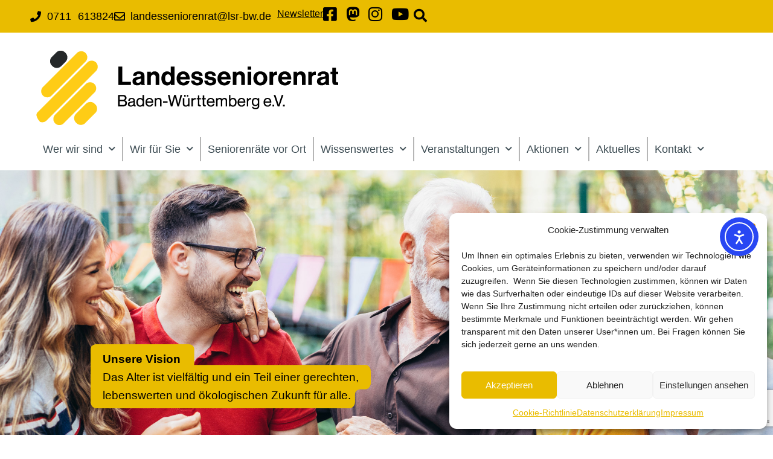

--- FILE ---
content_type: text/html; charset=UTF-8
request_url: https://lsr-bw.de/
body_size: 23836
content:
<!doctype html>
<html lang="de">
<head>
	<meta charset="UTF-8">
	<meta name="viewport" content="width=device-width, initial-scale=1">
	<link rel="profile" href="https://gmpg.org/xfn/11">
	<title>Landesseniorenrat BW &#8211; Die Seniorenvertretung in Baden-Württemberg</title>
<meta name='robots' content='max-image-preview:large' />
	<style>img:is([sizes="auto" i], [sizes^="auto," i]) { contain-intrinsic-size: 3000px 1500px }</style>
	<link rel='dns-prefetch' href='//cdn.elementor.com' />
<link rel="alternate" type="application/rss+xml" title="Landesseniorenrat BW &raquo; Feed" href="https://lsr-bw.de/feed/" />
<link rel="alternate" type="application/rss+xml" title="Landesseniorenrat BW &raquo; Kommentar-Feed" href="https://lsr-bw.de/comments/feed/" />
<script>
window._wpemojiSettings = {"baseUrl":"https:\/\/s.w.org\/images\/core\/emoji\/16.0.1\/72x72\/","ext":".png","svgUrl":"https:\/\/s.w.org\/images\/core\/emoji\/16.0.1\/svg\/","svgExt":".svg","source":{"concatemoji":"https:\/\/lsr-bw.de\/wp-includes\/js\/wp-emoji-release.min.js?ver=6.8.3"}};
/*! This file is auto-generated */
!function(s,n){var o,i,e;function c(e){try{var t={supportTests:e,timestamp:(new Date).valueOf()};sessionStorage.setItem(o,JSON.stringify(t))}catch(e){}}function p(e,t,n){e.clearRect(0,0,e.canvas.width,e.canvas.height),e.fillText(t,0,0);var t=new Uint32Array(e.getImageData(0,0,e.canvas.width,e.canvas.height).data),a=(e.clearRect(0,0,e.canvas.width,e.canvas.height),e.fillText(n,0,0),new Uint32Array(e.getImageData(0,0,e.canvas.width,e.canvas.height).data));return t.every(function(e,t){return e===a[t]})}function u(e,t){e.clearRect(0,0,e.canvas.width,e.canvas.height),e.fillText(t,0,0);for(var n=e.getImageData(16,16,1,1),a=0;a<n.data.length;a++)if(0!==n.data[a])return!1;return!0}function f(e,t,n,a){switch(t){case"flag":return n(e,"\ud83c\udff3\ufe0f\u200d\u26a7\ufe0f","\ud83c\udff3\ufe0f\u200b\u26a7\ufe0f")?!1:!n(e,"\ud83c\udde8\ud83c\uddf6","\ud83c\udde8\u200b\ud83c\uddf6")&&!n(e,"\ud83c\udff4\udb40\udc67\udb40\udc62\udb40\udc65\udb40\udc6e\udb40\udc67\udb40\udc7f","\ud83c\udff4\u200b\udb40\udc67\u200b\udb40\udc62\u200b\udb40\udc65\u200b\udb40\udc6e\u200b\udb40\udc67\u200b\udb40\udc7f");case"emoji":return!a(e,"\ud83e\udedf")}return!1}function g(e,t,n,a){var r="undefined"!=typeof WorkerGlobalScope&&self instanceof WorkerGlobalScope?new OffscreenCanvas(300,150):s.createElement("canvas"),o=r.getContext("2d",{willReadFrequently:!0}),i=(o.textBaseline="top",o.font="600 32px Arial",{});return e.forEach(function(e){i[e]=t(o,e,n,a)}),i}function t(e){var t=s.createElement("script");t.src=e,t.defer=!0,s.head.appendChild(t)}"undefined"!=typeof Promise&&(o="wpEmojiSettingsSupports",i=["flag","emoji"],n.supports={everything:!0,everythingExceptFlag:!0},e=new Promise(function(e){s.addEventListener("DOMContentLoaded",e,{once:!0})}),new Promise(function(t){var n=function(){try{var e=JSON.parse(sessionStorage.getItem(o));if("object"==typeof e&&"number"==typeof e.timestamp&&(new Date).valueOf()<e.timestamp+604800&&"object"==typeof e.supportTests)return e.supportTests}catch(e){}return null}();if(!n){if("undefined"!=typeof Worker&&"undefined"!=typeof OffscreenCanvas&&"undefined"!=typeof URL&&URL.createObjectURL&&"undefined"!=typeof Blob)try{var e="postMessage("+g.toString()+"("+[JSON.stringify(i),f.toString(),p.toString(),u.toString()].join(",")+"));",a=new Blob([e],{type:"text/javascript"}),r=new Worker(URL.createObjectURL(a),{name:"wpTestEmojiSupports"});return void(r.onmessage=function(e){c(n=e.data),r.terminate(),t(n)})}catch(e){}c(n=g(i,f,p,u))}t(n)}).then(function(e){for(var t in e)n.supports[t]=e[t],n.supports.everything=n.supports.everything&&n.supports[t],"flag"!==t&&(n.supports.everythingExceptFlag=n.supports.everythingExceptFlag&&n.supports[t]);n.supports.everythingExceptFlag=n.supports.everythingExceptFlag&&!n.supports.flag,n.DOMReady=!1,n.readyCallback=function(){n.DOMReady=!0}}).then(function(){return e}).then(function(){var e;n.supports.everything||(n.readyCallback(),(e=n.source||{}).concatemoji?t(e.concatemoji):e.wpemoji&&e.twemoji&&(t(e.twemoji),t(e.wpemoji)))}))}((window,document),window._wpemojiSettings);
</script>
  <style>
    :root {
      --include-mastodon-feed-bg-light: rgba(100, 100, 100, 0.15);
      --include-mastodon-feed-bg-dark: rgba(155, 155, 155, 0.15);
      --include-mastodon-feed-accent-color: rgb(86, 58, 204);
      --include-mastodon-feed-accent-font-color: rgb(255, 255, 255);
      --include-mastodon-feed-border-radius: 0.25rem;
    }

    .include-mastodon-feed-wrapper .include-mastodon-feed {
      list-style: none;
      padding-left: 0;
    }
    .include-mastodon-feed .status {
      display: block;
      margin: 0.5rem 0 1.5rem;
      border-radius: var(--include-mastodon-feed-border-radius);
      padding: 0.5rem;
      background: var(--include-mastodon-feed-bg-light);
    }
    .include-mastodon-feed .status a {
      color: var(--include-mastodon-feed-accent-color);
      text-decoration: none;
      word-wrap: break-word;
    }
    .include-mastodon-feed .status a:hover {
      text-decoration: underline;
    }
    .include-mastodon-feed .avatar {
      display: inline-block;
      height: 1.25rem;
      border-radius: var(--include-mastodon-feed-border-radius);
      vertical-align: top;
    }
    .include-mastodon-feed .account {
      font-size: 0.8rem;
    }
    .include-mastodon-feed .account a {
      display: inline-block;
    }
    .include-mastodon-feed .account .booster {
      float: right;
      font-style: italic;
    }
    .include-mastodon-feed .boosted .account > a:first-child,
    .include-mastodon-feed .contentWarning a {
      border-radius: var(--include-mastodon-feed-border-radius);
      padding: 0.15rem 0.5rem;
      background: var(--include-mastodon-feed-accent-color);
      color: var(--include-mastodon-feed-accent-font-color);
    }
    .include-mastodon-feed .boosted .account > a:first-child:hover,
    .include-mastodon-feed .contentWarning a:hover {
      border-radius: var(--include-mastodon-feed-border-radius);
      padding: 0.15rem 0.5rem;
      background: var(--include-mastodon-feed-accent-font-color);
      color: var(--include-mastodon-feed-accent-color);
      text-decoration: none;
    }
    .include-mastodon-feed .contentWrapper.boosted {
      margin: 0.5rem 0;
      padding: 0.5rem;
      background: var(--include-mastodon-feed-bg-light);
    }
    .include-mastodon-feed .contentWarning {
      text-align: center;
      margin: 1rem;
      padding: 1rem;
    }
    .include-mastodon-feed .contentWarning .title {
      font-weight: bold;
    }
    .include-mastodon-feed img.emoji {
      height: 1rem;
    }
    .include-mastodon-feed .content .invisible {
      display: none;
    }
    .include-mastodon-feed .media {
      display: flex;
      list-style: none;
      padding: 0;
      justify-content: space-around;
      align-items: center;
      flex-wrap: wrap;
      gap: 0.5rem;
      margin: 1rem;
    }
    .include-mastodon-feed .media > * {
      display: block;
      flex-basis: calc(50% - 0.5rem);
      flex-grow: 1;
    }
    .include-mastodon-feed .media > .image {
      font-size: 0.8rem;
      font-weight: bold;
      text-align: center;
    }
    .include-mastodon-feed .media > .image a { 
      border-radius: var(--include-mastodon-feed-border-radius);
      display: block;
      aspect-ratio: 1.618;                                                      
      background-size: cover;
      background-position: center;
    }
        .include-mastodon-feed .media > .image a:hover {
      filter: contrast(110%) brightness(130%) saturate(130%);
    }
    .include-mastodon-feed .media > .image a img {
      width: 100%;
    }
    .include-mastodon-feed .media > .gifv video,
    .include-mastodon-feed .media > .video video {
      width: 100%;
      max-width: 100%;
    }
    .include-mastodon-feed .media > .video .hint {
      margin-bottom: 1rem;
      font-style: italic;
    }
    .include-mastodon-feed .media > .video {
      margin-top: -1rem;
      text-align: center;
      font-size: .9rem;
    }
    .include-mastodon-feed .media > .audio {

    }
    .include-mastodon-feed .media > .audio audio {
      width: 80%;
    }
    .include-mastodon-feed .media > .audio .has-preview {
      background-position: center;
      background-size: contain;
      background-repeat: no-repeat;
      padding-bottom: 1rem;
    }
    .include-mastodon-feed .media > .audio .has-preview audio {
      margin: 7rem 0 1rem;
    }
    .include-mastodon-feed .media > .audio {
      text-align: center;
    }
    .include-mastodon-feed .media > .audio .description {
      margin-top: 1rem;
      font-size: .9rem;
    }

    .include-mastodon-feed .card {
      border-radius: var(--include-mastodon-feed-border-radius);
      margin: 1rem 0.5rem;
    }
    .include-mastodon-feed .card iframe {
      border-radius: var(--include-mastodon-feed-border-radius);
      width: 100%;
      height: 100%;
      aspect-ratio: 2 / 1.25;
    }
    .include-mastodon-feed .card a {
      border-radius: var(--include-mastodon-feed-border-radius);
      display: block;
      text-decoration: none;
      color: #000;
    }
    .include-mastodon-feed.dark .card a {
      color: #fff;
    }
    .include-mastodon-feed .card a:hover {
      text-decoration: none;
      background: var(--include-mastodon-feed-accent-color);
      color: var(--include-mastodon-feed-accent-font-color);
    }
    .include-mastodon-feed .card .meta {
      background: var(--include-mastodon-feed-bg-light);
      font-size: 0.8rem;
      padding: 1rem;
    }
    .include-mastodon-feed .card .image {
      margin-bottom: 0.5rem;
      text-align: center;
    }
    .include-mastodon-feed .card .image img {
      max-width: 75%;
    }
    .include-mastodon-feed .card .title {
      font-weight: bold;
    }
    .include-mastodon-feed.dark .status,
    .include-mastodon-feed.dark .contentWrapper.boosted,
    .include-mastodon-feed.dark .card {
      background: var(--include-mastodon-feed-bg-dark);
    }
  </style>
<style id='wp-emoji-styles-inline-css'>

	img.wp-smiley, img.emoji {
		display: inline !important;
		border: none !important;
		box-shadow: none !important;
		height: 1em !important;
		width: 1em !important;
		margin: 0 0.07em !important;
		vertical-align: -0.1em !important;
		background: none !important;
		padding: 0 !important;
	}
</style>
<style id='filebird-block-filebird-gallery-style-inline-css'>
ul.filebird-block-filebird-gallery{margin:auto!important;padding:0!important;width:100%}ul.filebird-block-filebird-gallery.layout-grid{display:grid;grid-gap:20px;align-items:stretch;grid-template-columns:repeat(var(--columns),1fr);justify-items:stretch}ul.filebird-block-filebird-gallery.layout-grid li img{border:1px solid #ccc;box-shadow:2px 2px 6px 0 rgba(0,0,0,.3);height:100%;max-width:100%;-o-object-fit:cover;object-fit:cover;width:100%}ul.filebird-block-filebird-gallery.layout-masonry{-moz-column-count:var(--columns);-moz-column-gap:var(--space);column-gap:var(--space);-moz-column-width:var(--min-width);columns:var(--min-width) var(--columns);display:block;overflow:auto}ul.filebird-block-filebird-gallery.layout-masonry li{margin-bottom:var(--space)}ul.filebird-block-filebird-gallery li{list-style:none}ul.filebird-block-filebird-gallery li figure{height:100%;margin:0;padding:0;position:relative;width:100%}ul.filebird-block-filebird-gallery li figure figcaption{background:linear-gradient(0deg,rgba(0,0,0,.7),rgba(0,0,0,.3) 70%,transparent);bottom:0;box-sizing:border-box;color:#fff;font-size:.8em;margin:0;max-height:100%;overflow:auto;padding:3em .77em .7em;position:absolute;text-align:center;width:100%;z-index:2}ul.filebird-block-filebird-gallery li figure figcaption a{color:inherit}

</style>
<style id='global-styles-inline-css'>
:root{--wp--preset--aspect-ratio--square: 1;--wp--preset--aspect-ratio--4-3: 4/3;--wp--preset--aspect-ratio--3-4: 3/4;--wp--preset--aspect-ratio--3-2: 3/2;--wp--preset--aspect-ratio--2-3: 2/3;--wp--preset--aspect-ratio--16-9: 16/9;--wp--preset--aspect-ratio--9-16: 9/16;--wp--preset--color--black: #000000;--wp--preset--color--cyan-bluish-gray: #abb8c3;--wp--preset--color--white: #ffffff;--wp--preset--color--pale-pink: #f78da7;--wp--preset--color--vivid-red: #cf2e2e;--wp--preset--color--luminous-vivid-orange: #ff6900;--wp--preset--color--luminous-vivid-amber: #fcb900;--wp--preset--color--light-green-cyan: #7bdcb5;--wp--preset--color--vivid-green-cyan: #00d084;--wp--preset--color--pale-cyan-blue: #8ed1fc;--wp--preset--color--vivid-cyan-blue: #0693e3;--wp--preset--color--vivid-purple: #9b51e0;--wp--preset--gradient--vivid-cyan-blue-to-vivid-purple: linear-gradient(135deg,rgba(6,147,227,1) 0%,rgb(155,81,224) 100%);--wp--preset--gradient--light-green-cyan-to-vivid-green-cyan: linear-gradient(135deg,rgb(122,220,180) 0%,rgb(0,208,130) 100%);--wp--preset--gradient--luminous-vivid-amber-to-luminous-vivid-orange: linear-gradient(135deg,rgba(252,185,0,1) 0%,rgba(255,105,0,1) 100%);--wp--preset--gradient--luminous-vivid-orange-to-vivid-red: linear-gradient(135deg,rgba(255,105,0,1) 0%,rgb(207,46,46) 100%);--wp--preset--gradient--very-light-gray-to-cyan-bluish-gray: linear-gradient(135deg,rgb(238,238,238) 0%,rgb(169,184,195) 100%);--wp--preset--gradient--cool-to-warm-spectrum: linear-gradient(135deg,rgb(74,234,220) 0%,rgb(151,120,209) 20%,rgb(207,42,186) 40%,rgb(238,44,130) 60%,rgb(251,105,98) 80%,rgb(254,248,76) 100%);--wp--preset--gradient--blush-light-purple: linear-gradient(135deg,rgb(255,206,236) 0%,rgb(152,150,240) 100%);--wp--preset--gradient--blush-bordeaux: linear-gradient(135deg,rgb(254,205,165) 0%,rgb(254,45,45) 50%,rgb(107,0,62) 100%);--wp--preset--gradient--luminous-dusk: linear-gradient(135deg,rgb(255,203,112) 0%,rgb(199,81,192) 50%,rgb(65,88,208) 100%);--wp--preset--gradient--pale-ocean: linear-gradient(135deg,rgb(255,245,203) 0%,rgb(182,227,212) 50%,rgb(51,167,181) 100%);--wp--preset--gradient--electric-grass: linear-gradient(135deg,rgb(202,248,128) 0%,rgb(113,206,126) 100%);--wp--preset--gradient--midnight: linear-gradient(135deg,rgb(2,3,129) 0%,rgb(40,116,252) 100%);--wp--preset--font-size--small: 13px;--wp--preset--font-size--medium: 20px;--wp--preset--font-size--large: 36px;--wp--preset--font-size--x-large: 42px;--wp--preset--spacing--20: 0.44rem;--wp--preset--spacing--30: 0.67rem;--wp--preset--spacing--40: 1rem;--wp--preset--spacing--50: 1.5rem;--wp--preset--spacing--60: 2.25rem;--wp--preset--spacing--70: 3.38rem;--wp--preset--spacing--80: 5.06rem;--wp--preset--shadow--natural: 6px 6px 9px rgba(0, 0, 0, 0.2);--wp--preset--shadow--deep: 12px 12px 50px rgba(0, 0, 0, 0.4);--wp--preset--shadow--sharp: 6px 6px 0px rgba(0, 0, 0, 0.2);--wp--preset--shadow--outlined: 6px 6px 0px -3px rgba(255, 255, 255, 1), 6px 6px rgba(0, 0, 0, 1);--wp--preset--shadow--crisp: 6px 6px 0px rgba(0, 0, 0, 1);}:root { --wp--style--global--content-size: 800px;--wp--style--global--wide-size: 1200px; }:where(body) { margin: 0; }.wp-site-blocks > .alignleft { float: left; margin-right: 2em; }.wp-site-blocks > .alignright { float: right; margin-left: 2em; }.wp-site-blocks > .aligncenter { justify-content: center; margin-left: auto; margin-right: auto; }:where(.wp-site-blocks) > * { margin-block-start: 24px; margin-block-end: 0; }:where(.wp-site-blocks) > :first-child { margin-block-start: 0; }:where(.wp-site-blocks) > :last-child { margin-block-end: 0; }:root { --wp--style--block-gap: 24px; }:root :where(.is-layout-flow) > :first-child{margin-block-start: 0;}:root :where(.is-layout-flow) > :last-child{margin-block-end: 0;}:root :where(.is-layout-flow) > *{margin-block-start: 24px;margin-block-end: 0;}:root :where(.is-layout-constrained) > :first-child{margin-block-start: 0;}:root :where(.is-layout-constrained) > :last-child{margin-block-end: 0;}:root :where(.is-layout-constrained) > *{margin-block-start: 24px;margin-block-end: 0;}:root :where(.is-layout-flex){gap: 24px;}:root :where(.is-layout-grid){gap: 24px;}.is-layout-flow > .alignleft{float: left;margin-inline-start: 0;margin-inline-end: 2em;}.is-layout-flow > .alignright{float: right;margin-inline-start: 2em;margin-inline-end: 0;}.is-layout-flow > .aligncenter{margin-left: auto !important;margin-right: auto !important;}.is-layout-constrained > .alignleft{float: left;margin-inline-start: 0;margin-inline-end: 2em;}.is-layout-constrained > .alignright{float: right;margin-inline-start: 2em;margin-inline-end: 0;}.is-layout-constrained > .aligncenter{margin-left: auto !important;margin-right: auto !important;}.is-layout-constrained > :where(:not(.alignleft):not(.alignright):not(.alignfull)){max-width: var(--wp--style--global--content-size);margin-left: auto !important;margin-right: auto !important;}.is-layout-constrained > .alignwide{max-width: var(--wp--style--global--wide-size);}body .is-layout-flex{display: flex;}.is-layout-flex{flex-wrap: wrap;align-items: center;}.is-layout-flex > :is(*, div){margin: 0;}body .is-layout-grid{display: grid;}.is-layout-grid > :is(*, div){margin: 0;}body{padding-top: 0px;padding-right: 0px;padding-bottom: 0px;padding-left: 0px;}a:where(:not(.wp-element-button)){text-decoration: underline;}:root :where(.wp-element-button, .wp-block-button__link){background-color: #32373c;border-width: 0;color: #fff;font-family: inherit;font-size: inherit;line-height: inherit;padding: calc(0.667em + 2px) calc(1.333em + 2px);text-decoration: none;}.has-black-color{color: var(--wp--preset--color--black) !important;}.has-cyan-bluish-gray-color{color: var(--wp--preset--color--cyan-bluish-gray) !important;}.has-white-color{color: var(--wp--preset--color--white) !important;}.has-pale-pink-color{color: var(--wp--preset--color--pale-pink) !important;}.has-vivid-red-color{color: var(--wp--preset--color--vivid-red) !important;}.has-luminous-vivid-orange-color{color: var(--wp--preset--color--luminous-vivid-orange) !important;}.has-luminous-vivid-amber-color{color: var(--wp--preset--color--luminous-vivid-amber) !important;}.has-light-green-cyan-color{color: var(--wp--preset--color--light-green-cyan) !important;}.has-vivid-green-cyan-color{color: var(--wp--preset--color--vivid-green-cyan) !important;}.has-pale-cyan-blue-color{color: var(--wp--preset--color--pale-cyan-blue) !important;}.has-vivid-cyan-blue-color{color: var(--wp--preset--color--vivid-cyan-blue) !important;}.has-vivid-purple-color{color: var(--wp--preset--color--vivid-purple) !important;}.has-black-background-color{background-color: var(--wp--preset--color--black) !important;}.has-cyan-bluish-gray-background-color{background-color: var(--wp--preset--color--cyan-bluish-gray) !important;}.has-white-background-color{background-color: var(--wp--preset--color--white) !important;}.has-pale-pink-background-color{background-color: var(--wp--preset--color--pale-pink) !important;}.has-vivid-red-background-color{background-color: var(--wp--preset--color--vivid-red) !important;}.has-luminous-vivid-orange-background-color{background-color: var(--wp--preset--color--luminous-vivid-orange) !important;}.has-luminous-vivid-amber-background-color{background-color: var(--wp--preset--color--luminous-vivid-amber) !important;}.has-light-green-cyan-background-color{background-color: var(--wp--preset--color--light-green-cyan) !important;}.has-vivid-green-cyan-background-color{background-color: var(--wp--preset--color--vivid-green-cyan) !important;}.has-pale-cyan-blue-background-color{background-color: var(--wp--preset--color--pale-cyan-blue) !important;}.has-vivid-cyan-blue-background-color{background-color: var(--wp--preset--color--vivid-cyan-blue) !important;}.has-vivid-purple-background-color{background-color: var(--wp--preset--color--vivid-purple) !important;}.has-black-border-color{border-color: var(--wp--preset--color--black) !important;}.has-cyan-bluish-gray-border-color{border-color: var(--wp--preset--color--cyan-bluish-gray) !important;}.has-white-border-color{border-color: var(--wp--preset--color--white) !important;}.has-pale-pink-border-color{border-color: var(--wp--preset--color--pale-pink) !important;}.has-vivid-red-border-color{border-color: var(--wp--preset--color--vivid-red) !important;}.has-luminous-vivid-orange-border-color{border-color: var(--wp--preset--color--luminous-vivid-orange) !important;}.has-luminous-vivid-amber-border-color{border-color: var(--wp--preset--color--luminous-vivid-amber) !important;}.has-light-green-cyan-border-color{border-color: var(--wp--preset--color--light-green-cyan) !important;}.has-vivid-green-cyan-border-color{border-color: var(--wp--preset--color--vivid-green-cyan) !important;}.has-pale-cyan-blue-border-color{border-color: var(--wp--preset--color--pale-cyan-blue) !important;}.has-vivid-cyan-blue-border-color{border-color: var(--wp--preset--color--vivid-cyan-blue) !important;}.has-vivid-purple-border-color{border-color: var(--wp--preset--color--vivid-purple) !important;}.has-vivid-cyan-blue-to-vivid-purple-gradient-background{background: var(--wp--preset--gradient--vivid-cyan-blue-to-vivid-purple) !important;}.has-light-green-cyan-to-vivid-green-cyan-gradient-background{background: var(--wp--preset--gradient--light-green-cyan-to-vivid-green-cyan) !important;}.has-luminous-vivid-amber-to-luminous-vivid-orange-gradient-background{background: var(--wp--preset--gradient--luminous-vivid-amber-to-luminous-vivid-orange) !important;}.has-luminous-vivid-orange-to-vivid-red-gradient-background{background: var(--wp--preset--gradient--luminous-vivid-orange-to-vivid-red) !important;}.has-very-light-gray-to-cyan-bluish-gray-gradient-background{background: var(--wp--preset--gradient--very-light-gray-to-cyan-bluish-gray) !important;}.has-cool-to-warm-spectrum-gradient-background{background: var(--wp--preset--gradient--cool-to-warm-spectrum) !important;}.has-blush-light-purple-gradient-background{background: var(--wp--preset--gradient--blush-light-purple) !important;}.has-blush-bordeaux-gradient-background{background: var(--wp--preset--gradient--blush-bordeaux) !important;}.has-luminous-dusk-gradient-background{background: var(--wp--preset--gradient--luminous-dusk) !important;}.has-pale-ocean-gradient-background{background: var(--wp--preset--gradient--pale-ocean) !important;}.has-electric-grass-gradient-background{background: var(--wp--preset--gradient--electric-grass) !important;}.has-midnight-gradient-background{background: var(--wp--preset--gradient--midnight) !important;}.has-small-font-size{font-size: var(--wp--preset--font-size--small) !important;}.has-medium-font-size{font-size: var(--wp--preset--font-size--medium) !important;}.has-large-font-size{font-size: var(--wp--preset--font-size--large) !important;}.has-x-large-font-size{font-size: var(--wp--preset--font-size--x-large) !important;}
:root :where(.wp-block-pullquote){font-size: 1.5em;line-height: 1.6;}
</style>
<link rel='stylesheet' id='cleverreach_style-css' href='https://lsr-bw.de/wp-content/plugins/cleverreach/resources/css/frontend.css?ver=6.8.3' media='all' />
<link rel='stylesheet' id='contact-form-7-css' href='https://lsr-bw.de/wp-content/plugins/contact-form-7/includes/css/styles.css?ver=6.1.3' media='all' />
<link rel='stylesheet' id='wpsl-styles-css' href='https://lsr-bw.de/wp-content/plugins/wp-store-locator/css/styles.min.css?ver=2.2.261' media='all' />
<link rel='stylesheet' id='cmplz-general-css' href='https://lsr-bw.de/wp-content/plugins/complianz-gdpr/assets/css/cookieblocker.min.css?ver=1762218724' media='all' />
<link rel='stylesheet' id='ea11y-widget-fonts-css' href='https://lsr-bw.de/wp-content/plugins/pojo-accessibility/assets/build/fonts.css?ver=3.8.1' media='all' />
<link rel='stylesheet' id='ea11y-skip-link-css' href='https://lsr-bw.de/wp-content/plugins/pojo-accessibility/assets/build/skip-link.css?ver=3.8.1' media='all' />
<link rel='stylesheet' id='hello-elementor-css' href='https://lsr-bw.de/wp-content/themes/hello-elementor/assets/css/reset.css?ver=3.4.5' media='all' />
<link rel='stylesheet' id='hello-elementor-theme-style-css' href='https://lsr-bw.de/wp-content/themes/hello-elementor/assets/css/theme.css?ver=3.4.5' media='all' />
<link rel='stylesheet' id='hello-elementor-header-footer-css' href='https://lsr-bw.de/wp-content/themes/hello-elementor/assets/css/header-footer.css?ver=3.4.5' media='all' />
<link rel='stylesheet' id='elementor-frontend-css' href='https://lsr-bw.de/wp-content/plugins/elementor/assets/css/frontend.min.css?ver=3.32.5' media='all' />
<link rel='stylesheet' id='elementor-post-329-css' href='https://lsr-bw.de/wp-content/uploads/elementor/css/post-329.css?ver=1762613408' media='all' />
<link rel='stylesheet' id='widget-icon-list-css' href='https://lsr-bw.de/wp-content/plugins/elementor/assets/css/widget-icon-list.min.css?ver=3.32.5' media='all' />
<link rel='stylesheet' id='widget-image-css' href='https://lsr-bw.de/wp-content/plugins/elementor/assets/css/widget-image.min.css?ver=3.32.5' media='all' />
<link rel='stylesheet' id='widget-search-css' href='https://lsr-bw.de/wp-content/plugins/elementor-pro/assets/css/widget-search.min.css?ver=3.32.3' media='all' />
<link rel='stylesheet' id='widget-nav-menu-css' href='https://lsr-bw.de/wp-content/plugins/elementor-pro/assets/css/widget-nav-menu.min.css?ver=3.32.3' media='all' />
<link rel='stylesheet' id='widget-heading-css' href='https://lsr-bw.de/wp-content/plugins/elementor/assets/css/widget-heading.min.css?ver=3.32.5' media='all' />
<link rel='stylesheet' id='e-animation-grow-css' href='https://lsr-bw.de/wp-content/plugins/elementor/assets/lib/animations/styles/e-animation-grow.min.css?ver=3.32.5' media='all' />
<link rel='stylesheet' id='widget-social-icons-css' href='https://lsr-bw.de/wp-content/plugins/elementor/assets/css/widget-social-icons.min.css?ver=3.32.5' media='all' />
<link rel='stylesheet' id='e-apple-webkit-css' href='https://lsr-bw.de/wp-content/plugins/elementor/assets/css/conditionals/apple-webkit.min.css?ver=3.32.5' media='all' />
<link rel='stylesheet' id='elementor-icons-css' href='https://lsr-bw.de/wp-content/plugins/elementor/assets/lib/eicons/css/elementor-icons.min.css?ver=5.44.0' media='all' />
<link rel='stylesheet' id='elementor-post-341-css' href='https://lsr-bw.de/wp-content/uploads/elementor/css/post-341.css?ver=1762613741' media='all' />
<link rel='stylesheet' id='elementor-post-4506-css' href='https://lsr-bw.de/wp-content/uploads/elementor/css/post-4506.css?ver=1762613408' media='all' />
<link rel='stylesheet' id='elementor-post-2196-css' href='https://lsr-bw.de/wp-content/uploads/elementor/css/post-2196.css?ver=1762613408' media='all' />
<link rel='stylesheet' id='tablepress-default-css' href='https://lsr-bw.de/wp-content/plugins/tablepress/css/build/default.css?ver=3.2.5' media='all' />
<link rel='stylesheet' id='hello-elementor-child-style-css' href='https://lsr-bw.de/wp-content/themes/hello-theme-child-master/style.css?ver=2.0.0' media='all' />
<link rel='stylesheet' id='elementor-icons-shared-0-css' href='https://lsr-bw.de/wp-content/plugins/elementor/assets/lib/font-awesome/css/fontawesome.min.css?ver=5.15.3' media='all' />
<link rel='stylesheet' id='elementor-icons-fa-solid-css' href='https://lsr-bw.de/wp-content/plugins/elementor/assets/lib/font-awesome/css/solid.min.css?ver=5.15.3' media='all' />
<link rel='stylesheet' id='elementor-icons-fa-regular-css' href='https://lsr-bw.de/wp-content/plugins/elementor/assets/lib/font-awesome/css/regular.min.css?ver=5.15.3' media='all' />
<link rel='stylesheet' id='elementor-icons-fa-brands-css' href='https://lsr-bw.de/wp-content/plugins/elementor/assets/lib/font-awesome/css/brands.min.css?ver=5.15.3' media='all' />
<script src="https://lsr-bw.de/wp-includes/js/jquery/jquery.min.js?ver=3.7.1" id="jquery-core-js"></script>
<script src="https://lsr-bw.de/wp-includes/js/jquery/jquery-migrate.min.js?ver=3.4.1" id="jquery-migrate-js"></script>
<link rel="https://api.w.org/" href="https://lsr-bw.de/wp-json/" /><link rel="alternate" title="JSON" type="application/json" href="https://lsr-bw.de/wp-json/wp/v2/pages/341" /><link rel="EditURI" type="application/rsd+xml" title="RSD" href="https://lsr-bw.de/xmlrpc.php?rsd" />
<meta name="generator" content="WordPress 6.8.3" />
<link rel="canonical" href="https://lsr-bw.de/" />
<link rel='shortlink' href='https://lsr-bw.de/' />
<link rel="alternate" title="oEmbed (JSON)" type="application/json+oembed" href="https://lsr-bw.de/wp-json/oembed/1.0/embed?url=https%3A%2F%2Flsr-bw.de%2F" />
<link rel="alternate" title="oEmbed (XML)" type="text/xml+oembed" href="https://lsr-bw.de/wp-json/oembed/1.0/embed?url=https%3A%2F%2Flsr-bw.de%2F&#038;format=xml" />
			<style>.cmplz-hidden {
					display: none !important;
				}</style><!-- Analytics by WP Statistics - https://wp-statistics.com -->
<meta name="generator" content="Elementor 3.32.5; features: additional_custom_breakpoints; settings: css_print_method-external, google_font-disabled, font_display-auto">
			<style>
				.e-con.e-parent:nth-of-type(n+4):not(.e-lazyloaded):not(.e-no-lazyload),
				.e-con.e-parent:nth-of-type(n+4):not(.e-lazyloaded):not(.e-no-lazyload) * {
					background-image: none !important;
				}
				@media screen and (max-height: 1024px) {
					.e-con.e-parent:nth-of-type(n+3):not(.e-lazyloaded):not(.e-no-lazyload),
					.e-con.e-parent:nth-of-type(n+3):not(.e-lazyloaded):not(.e-no-lazyload) * {
						background-image: none !important;
					}
				}
				@media screen and (max-height: 640px) {
					.e-con.e-parent:nth-of-type(n+2):not(.e-lazyloaded):not(.e-no-lazyload),
					.e-con.e-parent:nth-of-type(n+2):not(.e-lazyloaded):not(.e-no-lazyload) * {
						background-image: none !important;
					}
				}
			</style>
			<meta name="bmi-version" content="2.0.0" />      <script defer type="text/javascript" id="bmip-js-inline-remove-js">
        function objectToQueryString(obj){
          return Object.keys(obj).map(key => key + '=' + obj[key]).join('&');
        }

        function globalBMIKeepAlive() {
          let xhr = new XMLHttpRequest();
          let data = { action: "bmip_keepalive", token: "bmip", f: "refresh" };
          let url = 'https://lsr-bw.de/wp-admin/admin-ajax.php' + '?' + objectToQueryString(data);
          xhr.open('POST', url, true);
          xhr.setRequestHeader("X-Requested-With", "XMLHttpRequest");
          xhr.onreadystatechange = function () {
            if (xhr.readyState === 4) {
              let response;
              if (response = JSON.parse(xhr.responseText)) {
                if (typeof response.status != 'undefined' && response.status === 'success') {
                  //setTimeout(globalBMIKeepAlive, 3000);
                } else {
                  //setTimeout(globalBMIKeepAlive, 20000);
                }
              }
            }
          };

          xhr.send(JSON.stringify(data));
        }

        document.querySelector('#bmip-js-inline-remove-js').remove();
      </script>
      <meta name="redi-version" content="1.2.7" /><link rel="icon" href="https://lsr-bw.de/wp-content/uploads/2022/05/cropped-Logo_ohne-Schriftzug-1-32x32.png" sizes="32x32" />
<link rel="icon" href="https://lsr-bw.de/wp-content/uploads/2022/05/cropped-Logo_ohne-Schriftzug-1-192x192.png" sizes="192x192" />
<link rel="apple-touch-icon" href="https://lsr-bw.de/wp-content/uploads/2022/05/cropped-Logo_ohne-Schriftzug-1-180x180.png" />
<meta name="msapplication-TileImage" content="https://lsr-bw.de/wp-content/uploads/2022/05/cropped-Logo_ohne-Schriftzug-1-270x270.png" />
</head>
<body data-cmplz=1 class="home wp-singular page-template-default page page-id-341 wp-custom-logo wp-embed-responsive wp-theme-hello-elementor wp-child-theme-hello-theme-child-master ally-default hello-elementor-default elementor-default elementor-kit-329 elementor-page elementor-page-341">

		<script>
			const onSkipLinkClick = () => {
				const htmlElement = document.querySelector('html');

				htmlElement.style['scroll-behavior'] = 'smooth';

				setTimeout( () => htmlElement.style['scroll-behavior'] = null, 1000 );
			}
			document.addEventListener("DOMContentLoaded", () => {
				if (!document.querySelector('#content')) {
					document.querySelector('.ea11y-skip-to-content-link').remove();
				}
			});
		</script>
		<nav aria-label="Zur Inhaltsnavigation springen">
			<a class="ea11y-skip-to-content-link"
				href="#content"
				tabindex="1"
				onclick="onSkipLinkClick()"
			>
				Zum Inhalt springen
				<svg width="24" height="24" viewBox="0 0 24 24" fill="none" role="presentation">
					<path d="M18 6V12C18 12.7956 17.6839 13.5587 17.1213 14.1213C16.5587 14.6839 15.7956 15 15 15H5M5 15L9 11M5 15L9 19"
								stroke="black"
								stroke-width="1.5"
								stroke-linecap="round"
								stroke-linejoin="round"
					/>
				</svg>
			</a>
			<div class="ea11y-skip-to-content-backdrop"></div>
		</nav>

		

		<header data-elementor-type="header" data-elementor-id="4506" class="elementor elementor-4506 elementor-location-header" data-elementor-post-type="elementor_library">
			<div class="elementor-element elementor-element-81adc7f e-flex e-con-boxed e-con e-parent" data-id="81adc7f" data-element_type="container" data-settings="{&quot;background_background&quot;:&quot;classic&quot;}">
					<div class="e-con-inner">
				<div class="elementor-element elementor-element-089ada4 elementor-icon-list--layout-inline elementor-widget-mobile__width-initial elementor-mobile-align-center elementor-list-item-link-full_width elementor-widget elementor-widget-icon-list" data-id="089ada4" data-element_type="widget" data-widget_type="icon-list.default">
				<div class="elementor-widget-container">
							<ul class="elementor-icon-list-items elementor-inline-items">
							<li class="elementor-icon-list-item elementor-inline-item">
											<a href="http://0711%20613824">

												<span class="elementor-icon-list-icon">
							<i aria-hidden="true" class="fas fa-phone"></i>						</span>
										<span class="elementor-icon-list-text">0711 613824</span>
											</a>
									</li>
								<li class="elementor-icon-list-item elementor-inline-item">
											<a href="mailto:landesseniorenrat@lsr-bw.de">

												<span class="elementor-icon-list-icon">
							<i aria-hidden="true" class="far fa-envelope"></i>						</span>
										<span class="elementor-icon-list-text">landesseniorenrat@lsr-bw.de</span>
											</a>
									</li>
						</ul>
						</div>
				</div>
		<div class="elementor-element elementor-element-f817a6c e-con-full e-flex e-con e-child" data-id="f817a6c" data-element_type="container">
				<div class="elementor-element elementor-element-a04c42b elementor-widget elementor-widget-text-editor" data-id="a04c42b" data-element_type="widget" data-widget_type="text-editor.default">
				<div class="elementor-widget-container">
									<p><strong><a href="https://lsr-bw.de/newsletter/">Newsletter</a></strong></p>								</div>
				</div>
				<div class="elementor-element elementor-element-6367d0d elementor-icon-list--layout-inline elementor-list-item-link-full_width elementor-widget elementor-widget-icon-list" data-id="6367d0d" data-element_type="widget" data-widget_type="icon-list.default">
				<div class="elementor-widget-container">
							<ul class="elementor-icon-list-items elementor-inline-items">
							<li class="elementor-icon-list-item elementor-inline-item">
											<a href="https://www.facebook.com/landesseniorenrat" target="_blank">

												<span class="elementor-icon-list-icon">
							<i aria-hidden="true" class="fab fa-facebook-square"></i>						</span>
										<span class="elementor-icon-list-text"></span>
											</a>
									</li>
								<li class="elementor-icon-list-item elementor-inline-item">
											<a href="https://bawü.social/@landesseniorenrat" target="_blank">

												<span class="elementor-icon-list-icon">
							<i aria-hidden="true" class="fab fa-mastodon"></i>						</span>
										<span class="elementor-icon-list-text"></span>
											</a>
									</li>
								<li class="elementor-icon-list-item elementor-inline-item">
											<a href="https://www.instagram.com/landesseniorenrat/" target="_blank">

												<span class="elementor-icon-list-icon">
							<i aria-hidden="true" class="fab fa-instagram"></i>						</span>
										<span class="elementor-icon-list-text"></span>
											</a>
									</li>
								<li class="elementor-icon-list-item elementor-inline-item">
											<a href="https://www.youtube.com/channel/UC_KIW-8RHMYMtoMJYr41wFg" target="_blank">

												<span class="elementor-icon-list-icon">
							<i aria-hidden="true" class="fab fa-youtube"></i>						</span>
										<span class="elementor-icon-list-text"></span>
											</a>
									</li>
						</ul>
						</div>
				</div>
				<div class="elementor-element elementor-element-28a3823 search-toggle elementor-view-default elementor-widget elementor-widget-icon" data-id="28a3823" data-element_type="widget" data-widget_type="icon.default">
				<div class="elementor-widget-container">
							<div class="elementor-icon-wrapper">
			<a class="elementor-icon" href="#">
			<i aria-hidden="true" class="fas fa-search"></i>			</a>
		</div>
						</div>
				</div>
				</div>
					</div>
				</div>
		<div class="elementor-element elementor-element-d10bb2a e-flex e-con-boxed e-con e-parent" data-id="d10bb2a" data-element_type="container">
					<div class="e-con-inner">
				<div class="elementor-element elementor-element-3e44be4 elementor-widget elementor-widget-html" data-id="3e44be4" data-element_type="widget" data-widget_type="html.default">
				<div class="elementor-widget-container">
					<style>
    /* Hide search input initially */
    .fullscreen-search {
        position: fixed;
        top: 0;
        left: 0;
        width: 100vw;
        height: 100vh;
        background: #E9BC00; /* Dark overlay */
        display: flex;
        flex-direction: row; /* Elements align horizontally */
        align-items: center; /* Center vertically */
        justify-content: center; /* Center horizontally, no space-between */
        opacity: 0;
        visibility: hidden;
        transition: opacity 0.3s ease-in-out, visibility 0.3s ease-in-out;
        z-index: 9999;
    }

    /* Center the search form */
    .fullscreen-search .elementor-widget-container {
        display: flex;
        justify-content: center;
        align-items: center;
        flex: 0 1 auto; /* Size naturally, no stretching */
    }

    /* Style the search form as a flex row */
    .fullscreen-search .elementor-search-form {
        display: flex;
        align-items: center; /* Align input and submit vertically */
        flex-wrap: nowrap; /* Default: no wrapping above 720px */
    }

    /* Style the input */
    .fullscreen-search .elementor-search-form input {
        padding: 15px;
        font-size: 18px;
        border: none;
        outline: none;
    }

    /* Style the submit button */
    .fullscreen-search .elementor-search-form button[type="submit"] {
        padding: 15px;
        font-size: 22px;
        background: none;
        border: none;
        cursor: pointer;
    }

    /* Close button positioned next to the form */
    .fullscreen-search .close-search {
        font-size: 18px; /* Adjust size */
        color: white;
        cursor: pointer;
        background: none;
        border: none;
        display: flex;
        align-items: center; /* Vertically center with form */
        margin-left: 10px; /* Small gap between form and close button */
    }

    /* Media query for screens smaller than 720px */
    @media (max-width: 720px) {
        .fullscreen-search .elementor-search-form {
            flex-wrap: wrap; /* Enable wrapping within the form */
            width: 90%; /* Constrain width to force wrapping */
            max-width: 100%; /* Ensure it fits the screen */
            justify-content: center; /* Center items */
        }

        /* Input on row 1 */
        .fullscreen-search .elementor-search-form input {
            flex: 1 0 100%; /* Force input to full width and wrap */
            margin-bottom: 10px; /* Space between input and buttons */
        }

        /* Submit and close on row 2 */
        .fullscreen-search .elementor-search-form button[type="submit"] {
            margin-right: 10px; /* Space before close button */
        }

        .fullscreen-search .close-search {
            margin-left: 0; /* Reset margin-left */
        }

        /* Ensure vertical centering of wrapped content */
        .fullscreen-search {
            align-content: center; /* Center the wrapped rows vertically */
        }
    }
</style>

<script>
document.addEventListener("DOMContentLoaded", function() {
    console.log("JavaScript running"); // Debug script start

    let searchToggle = document.querySelector(".search-toggle");
    let searchBox = document.querySelector(".fullscreen-search");

    console.log("Toggle:", searchToggle); // Debug toggle
    console.log("Search Box:", searchBox); // Debug search box

    if (!searchToggle) {
        console.error("Toggle not found. Add class 'search-toggle' to a button/icon.");
        return;
    }
    if (!searchBox) {
        console.error("Search box not found. Add class 'fullscreen-search' to Search Form widget.");
        return;
    }

    // Create close button dynamically
    let closeBtn = document.createElement("button");
    closeBtn.className = "close-search";
    closeBtn.innerHTML = "X"; // Text as requested
    closeBtn.setAttribute("aria-label", "Close search");
    searchBox.appendChild(closeBtn); // Add to fullscreen-search container

    // Open search when toggle is clicked
    searchToggle.addEventListener("click", function() {
        console.log("Toggle clicked - opening");
        searchBox.style.opacity = "1";
        searchBox.style.visibility = "visible";
    });

    // Close search when close button is clicked
    closeBtn.addEventListener("click", function() {
        console.log("Close clicked - hiding");
        searchBox.style.opacity = "0";
        searchBox.style.visibility = "hidden";
    });
});
</script>				</div>
				</div>
		<div class="elementor-element elementor-element-7695baa e-con-full e-flex e-con e-child" data-id="7695baa" data-element_type="container">
				<div class="elementor-element elementor-element-9c042b1 elementor-widget-mobile__width-initial elementor-widget elementor-widget-theme-site-logo elementor-widget-image" data-id="9c042b1" data-element_type="widget" data-widget_type="theme-site-logo.default">
				<div class="elementor-widget-container">
											<a href="https://lsr-bw.de">
			<img fetchpriority="high" width="500" height="123" src="https://lsr-bw.de/wp-content/uploads/2020/09/LSR-BW-RGB-mitClaim-BG-Weiss-2x.png" class="attachment-full size-full wp-image-9" alt="Logo des Landesseniorenrat Baden-Württemberg" srcset="https://lsr-bw.de/wp-content/uploads/2020/09/LSR-BW-RGB-mitClaim-BG-Weiss-2x.png 500w, https://lsr-bw.de/wp-content/uploads/2020/09/LSR-BW-RGB-mitClaim-BG-Weiss-2x-300x74.png 300w" sizes="(max-width: 500px) 100vw, 500px" />				</a>
											</div>
				</div>
				</div>
				<div class="elementor-element elementor-element-257e66f fullscreen-search elementor-widget elementor-widget-search" data-id="257e66f" data-element_type="widget" data-settings="{&quot;submit_trigger&quot;:&quot;click_submit&quot;,&quot;pagination_type_options&quot;:&quot;none&quot;}" data-widget_type="search.default">
				<div class="elementor-widget-container">
							<search class="e-search hidden" role="search">
			<form class="e-search-form" action="https://lsr-bw.de" method="get">

				
				<label class="e-search-label" for="search-257e66f">
					<span class="elementor-screen-only">
						Suche					</span>
									</label>

				<div class="e-search-input-wrapper">
					<input id="search-257e66f" placeholder="" class="e-search-input" type="search" name="s" value="" autocomplete="off" role="combobox" aria-autocomplete="list" aria-expanded="false" aria-controls="results-257e66f" aria-haspopup="listbox">
					<i aria-hidden="true" class="fas fa-times"></i>										<output id="results-257e66f" class="e-search-results-container hide-loader" aria-live="polite" aria-atomic="true" aria-label="Ergebnisse für Suche" tabindex="0">
						<div class="e-search-results"></div>
											</output>
									</div>
				
				
				<button class="e-search-submit  " type="submit">
					
										<span class="">
						Suche					</span>
									</button>
				<input type="hidden" name="e_search_props" value="257e66f-4506">
			</form>
		</search>
						</div>
				</div>
		<div class="elementor-element elementor-element-ed23034 e-con-full e-flex e-con e-child" data-id="ed23034" data-element_type="container">
				<div class="elementor-element elementor-element-33b1e29 elementor-nav-menu--stretch elementor-nav-menu--dropdown-tablet elementor-nav-menu__text-align-aside elementor-nav-menu--toggle elementor-nav-menu--burger elementor-widget elementor-widget-nav-menu" data-id="33b1e29" data-element_type="widget" data-settings="{&quot;submenu_icon&quot;:{&quot;value&quot;:&quot;&lt;i class=\&quot;fas fa-chevron-down\&quot; aria-hidden=\&quot;true\&quot;&gt;&lt;\/i&gt;&quot;,&quot;library&quot;:&quot;fa-solid&quot;},&quot;full_width&quot;:&quot;stretch&quot;,&quot;layout&quot;:&quot;horizontal&quot;,&quot;toggle&quot;:&quot;burger&quot;}" data-widget_type="nav-menu.default">
				<div class="elementor-widget-container">
								<nav aria-label="Menü" class="elementor-nav-menu--main elementor-nav-menu__container elementor-nav-menu--layout-horizontal e--pointer-none">
				<ul id="menu-1-33b1e29" class="elementor-nav-menu"><li class="menu-item menu-item-type-post_type menu-item-object-page menu-item-has-children menu-item-17531"><a href="https://lsr-bw.de/wer-wir-sind/" class="elementor-item">Wer wir sind</a>
<ul class="sub-menu elementor-nav-menu--dropdown">
	<li class="menu-item menu-item-type-post_type menu-item-object-page menu-item-17532"><a href="https://lsr-bw.de/wer-wir-sind/" class="elementor-sub-item">Wer wir sind</a></li>
	<li class="menu-item menu-item-type-post_type menu-item-object-page menu-item-17533"><a href="https://lsr-bw.de/wer-wir-sind/leitbild/" class="elementor-sub-item">Leitbild</a></li>
	<li class="menu-item menu-item-type-post_type menu-item-object-page menu-item-17534"><a href="https://lsr-bw.de/wer-wir-sind/vorstand-und-geschaeftsstelle/" class="elementor-sub-item">Vorstand und Geschäftsstelle</a></li>
	<li class="menu-item menu-item-type-post_type menu-item-object-page menu-item-17535"><a href="https://lsr-bw.de/mitgliedsverbaende/" class="elementor-sub-item">Mitgliedsverbände</a></li>
	<li class="menu-item menu-item-type-post_type menu-item-object-page menu-item-has-children menu-item-17536"><a href="https://lsr-bw.de/wer-wir-sind/netzwerk/" class="elementor-sub-item">Netzwerk</a>
	<ul class="sub-menu elementor-nav-menu--dropdown">
		<li class="menu-item menu-item-type-post_type menu-item-object-page menu-item-17537"><a href="https://lsr-bw.de/wer-wir-sind/netzwerk/gesundalternbw/" class="elementor-sub-item">gesundaltern@bw</a></li>
		<li class="menu-item menu-item-type-post_type menu-item-object-page menu-item-17539"><a href="https://lsr-bw.de/wer-wir-sind/netzwerk/lka/" class="elementor-sub-item">Landeskriminalamt</a></li>
		<li class="menu-item menu-item-type-post_type menu-item-object-page menu-item-17540"><a href="https://lsr-bw.de/wer-wir-sind/netzwerk/landeszentrum-fuer-ernaehrung/" class="elementor-sub-item">Landeszentrum für Ernährung</a></li>
		<li class="menu-item menu-item-type-post_type menu-item-object-page menu-item-17538"><a href="https://lsr-bw.de/wer-wir-sind/netzwerk/weisser-ring/" class="elementor-sub-item">WEISSER RING e.V.</a></li>
	</ul>
</li>
</ul>
</li>
<li class="menu-item menu-item-type-post_type menu-item-object-page menu-item-has-children menu-item-17541"><a href="https://lsr-bw.de/wir-fuer-sie/" class="elementor-item">Wir für Sie</a>
<ul class="sub-menu elementor-nav-menu--dropdown">
	<li class="menu-item menu-item-type-post_type menu-item-object-page menu-item-17542"><a href="https://lsr-bw.de/wir-fuer-sie/" class="elementor-sub-item">Wir für Sie</a></li>
	<li class="menu-item menu-item-type-post_type menu-item-object-page menu-item-has-children menu-item-17545"><a href="https://lsr-bw.de/wir-fuer-sie/interessensvertretung/" class="elementor-sub-item">Interessensvertretung</a>
	<ul class="sub-menu elementor-nav-menu--dropdown">
		<li class="menu-item menu-item-type-post_type menu-item-object-page menu-item-17543"><a href="https://lsr-bw.de/wir-fuer-sie/interessensvertretung/arbeitsgruppen/" class="elementor-sub-item">Arbeitsgruppen des Landesseniorenrats</a></li>
		<li class="menu-item menu-item-type-post_type menu-item-object-page menu-item-17544"><a href="https://lsr-bw.de/wir-fuer-sie/interessensvertretung/externe-gremien/" class="elementor-sub-item">Externe Gremien</a></li>
	</ul>
</li>
	<li class="menu-item menu-item-type-post_type menu-item-object-page menu-item-has-children menu-item-17546"><a href="https://lsr-bw.de/wir-fuer-sie/projekte/" class="elementor-sub-item">Projekte</a>
	<ul class="sub-menu elementor-nav-menu--dropdown">
		<li class="menu-item menu-item-type-post_type menu-item-object-page menu-item-17547"><a href="https://lsr-bw.de/wissenswertes/pflege-engagiert-die-agentur-pflege/" class="elementor-sub-item">Agentur Pflege engagiert</a></li>
		<li class="menu-item menu-item-type-post_type menu-item-object-page menu-item-17548"><a href="https://lsr-bw.de/wir-fuer-sie/projekte/modellprojekt-seniorennetzwerke/" class="elementor-sub-item">Modellprojekt Seniorennetzwerke</a></li>
		<li class="menu-item menu-item-type-post_type menu-item-object-page menu-item-17549"><a href="https://lsr-bw.de/wir-fuer-sie/projekte/seniorenfreundlicher-service/" class="elementor-sub-item">Seniorenfreundlicher Service</a></li>
		<li class="menu-item menu-item-type-post_type menu-item-object-page menu-item-has-children menu-item-17550"><a href="https://lsr-bw.de/wir-fuer-sie/projekte/archiv-projekte/" class="elementor-sub-item">Archiv: Projekte</a>
		<ul class="sub-menu elementor-nav-menu--dropdown">
			<li class="menu-item menu-item-type-post_type menu-item-object-page menu-item-17551"><a href="https://lsr-bw.de/100xdigital-infodatenbank/" class="elementor-sub-item">100xDigital: Infodatenbank​</a></li>
			<li class="menu-item menu-item-type-post_type menu-item-object-page menu-item-17552"><a href="https://lsr-bw.de/wir-fuer-sie/projekte/befragung-seniorenraete/" class="elementor-sub-item">Befragung Seniorenräte</a></li>
			<li class="menu-item menu-item-type-post_type menu-item-object-page menu-item-17553"><a href="https://lsr-bw.de/wir-fuer-sie/projekte/interkultureller-mittagstisch-inmis/" class="elementor-sub-item">Interkultureller Mittagstisch – InMiS</a></li>
			<li class="menu-item menu-item-type-post_type menu-item-object-page menu-item-17554"><a href="https://lsr-bw.de/wir-fuer-sie/projekte/selbsthilfe-im-vor-und-umfeld-von-pflege/" class="elementor-sub-item">Modellprojekt Selbsthilfe im Vor- und Umfeld von Pflege</a></li>
		</ul>
</li>
	</ul>
</li>
	<li class="menu-item menu-item-type-post_type menu-item-object-page menu-item-has-children menu-item-17560"><a href="https://lsr-bw.de/wir-fuer-sie/publikationen/" class="elementor-sub-item">Publikationen</a>
	<ul class="sub-menu elementor-nav-menu--dropdown">
		<li class="menu-item menu-item-type-post_type menu-item-object-page menu-item-17561"><a href="https://lsr-bw.de/wir-fuer-sie/publikationen/themenheft-im-fokus/" class="elementor-sub-item">Themenheft „Im Fokus“</a></li>
		<li class="menu-item menu-item-type-post_type menu-item-object-page menu-item-17562"><a href="https://lsr-bw.de/wir-fuer-sie/publikationen/magazin-im-blick/" class="elementor-sub-item">Magazin „im blick“</a></li>
		<li class="menu-item menu-item-type-post_type menu-item-object-page menu-item-17563"><a href="https://lsr-bw.de/wir-fuer-sie/publikationen/handreichungen/" class="elementor-sub-item">Handreichungen</a></li>
		<li class="menu-item menu-item-type-post_type menu-item-object-page menu-item-17564"><a href="https://lsr-bw.de/wir-fuer-sie/publikationen/positionspapiere/" class="elementor-sub-item">Positionspapiere</a></li>
		<li class="menu-item menu-item-type-post_type menu-item-object-page menu-item-17565"><a href="https://lsr-bw.de/wir-fuer-sie/publikationen/taetigkeitsberichte/" class="elementor-sub-item">Tätigkeitsberichte</a></li>
	</ul>
</li>
</ul>
</li>
<li class="menu-item menu-item-type-post_type menu-item-object-page menu-item-17555"><a href="https://lsr-bw.de/vor-ort/" class="elementor-item">Seniorenräte vor Ort</a></li>
<li class="menu-item menu-item-type-post_type menu-item-object-page menu-item-has-children menu-item-17556"><a href="https://lsr-bw.de/wissenswertes/" class="elementor-item">Wissenswertes</a>
<ul class="sub-menu elementor-nav-menu--dropdown">
	<li class="menu-item menu-item-type-post_type menu-item-object-page menu-item-17557"><a href="https://lsr-bw.de/wissenswertes/" class="elementor-sub-item">Wissenswertes</a></li>
	<li class="menu-item menu-item-type-post_type menu-item-object-page menu-item-17558"><a href="https://lsr-bw.de/wissenswertes/infodatenbank/" class="elementor-sub-item">Infodatenbank</a></li>
	<li class="menu-item menu-item-type-post_type menu-item-object-page menu-item-17559"><a href="https://lsr-bw.de/wissenswertes/pflege-engagiert-die-agentur-pflege/" class="elementor-sub-item">Agentur Pflege engagiert</a></li>
	<li class="menu-item menu-item-type-post_type menu-item-object-page menu-item-has-children menu-item-17583"><a href="https://lsr-bw.de/wir-fuer-sie/publikationen/" class="elementor-sub-item">Publikationen</a>
	<ul class="sub-menu elementor-nav-menu--dropdown">
		<li class="menu-item menu-item-type-post_type menu-item-object-page menu-item-17584"><a href="https://lsr-bw.de/wir-fuer-sie/publikationen/themenheft-im-fokus/" class="elementor-sub-item">Themenheft „Im Fokus“</a></li>
		<li class="menu-item menu-item-type-post_type menu-item-object-page menu-item-17585"><a href="https://lsr-bw.de/wir-fuer-sie/publikationen/handreichungen/" class="elementor-sub-item">Handreichungen</a></li>
		<li class="menu-item menu-item-type-post_type menu-item-object-page menu-item-17586"><a href="https://lsr-bw.de/wir-fuer-sie/publikationen/positionspapiere/" class="elementor-sub-item">Positionspapiere</a></li>
		<li class="menu-item menu-item-type-post_type menu-item-object-page menu-item-17587"><a href="https://lsr-bw.de/wir-fuer-sie/publikationen/taetigkeitsberichte/" class="elementor-sub-item">Tätigkeitsberichte</a></li>
		<li class="menu-item menu-item-type-post_type menu-item-object-page menu-item-17588"><a href="https://lsr-bw.de/wir-fuer-sie/publikationen/magazin-im-blick/" class="elementor-sub-item">Magazin „im blick“</a></li>
	</ul>
</li>
	<li class="menu-item menu-item-type-post_type menu-item-object-page menu-item-17566"><a href="https://lsr-bw.de/social-media/" class="elementor-sub-item">Social Media</a></li>
</ul>
</li>
<li class="menu-item menu-item-type-custom menu-item-object-custom menu-item-has-children menu-item-17567"><a href="#" class="elementor-item elementor-item-anchor">Veranstaltungen</a>
<ul class="sub-menu elementor-nav-menu--dropdown">
	<li class="menu-item menu-item-type-post_type menu-item-object-page menu-item-has-children menu-item-17569"><a href="https://lsr-bw.de/landesseniorentag/" class="elementor-sub-item">Landesseniorentag</a>
	<ul class="sub-menu elementor-nav-menu--dropdown">
		<li class="menu-item menu-item-type-post_type menu-item-object-page menu-item-17570"><a href="https://lsr-bw.de/landesseniorentag2023/" class="elementor-sub-item">Landesseniorentag 2023</a></li>
	</ul>
</li>
	<li class="menu-item menu-item-type-post_type menu-item-object-page menu-item-17571"><a href="https://lsr-bw.de/mitgliederversammlung/" class="elementor-sub-item">Mitgliederversammlung</a></li>
	<li class="menu-item menu-item-type-post_type menu-item-object-page menu-item-17572"><a href="https://lsr-bw.de/regionaltagungen/" class="elementor-sub-item">Regionaltagungen</a></li>
	<li class="menu-item menu-item-type-post_type menu-item-object-page menu-item-17573"><a href="https://lsr-bw.de/seniorennetzwerke/" class="elementor-sub-item">Seniorennetzwerke</a></li>
	<li class="menu-item menu-item-type-post_type menu-item-object-page menu-item-17576"><a href="https://lsr-bw.de/sonstige-veranstaltungen/" class="elementor-sub-item">Sonstige Veranstaltungen</a></li>
	<li class="menu-item menu-item-type-post_type menu-item-object-page menu-item-has-children menu-item-17781"><a href="https://lsr-bw.de/rueckblick/" class="elementor-sub-item">Rückblick</a>
	<ul class="sub-menu elementor-nav-menu--dropdown">
		<li class="menu-item menu-item-type-post_type menu-item-object-page menu-item-17568"><a href="https://lsr-bw.de/rueckblick/deutscher-seniorentag/" class="elementor-sub-item">14. Deutscher Seniorentag 2025</a></li>
		<li class="menu-item menu-item-type-post_type menu-item-object-page menu-item-17574"><a href="https://lsr-bw.de/rueckblick/jubilaeum-2024/" class="elementor-sub-item">Jubiläum 2024</a></li>
		<li class="menu-item menu-item-type-post_type menu-item-object-page menu-item-17575"><a href="https://lsr-bw.de/rueckblick/grosselterntag-bw/" class="elementor-sub-item">Großelterntag BW</a></li>
	</ul>
</li>
</ul>
</li>
<li class="menu-item menu-item-type-post_type menu-item-object-page menu-item-has-children menu-item-17577"><a href="https://lsr-bw.de/aktionen/" class="elementor-item">Aktionen</a>
<ul class="sub-menu elementor-nav-menu--dropdown">
	<li class="menu-item menu-item-type-post_type menu-item-object-page menu-item-17578"><a href="https://lsr-bw.de/aktion-adventskalender-2024/" class="elementor-sub-item">Aktion „Adventskalender 2024“</a></li>
	<li class="menu-item menu-item-type-post_type menu-item-object-page menu-item-17580"><a href="https://lsr-bw.de/aktionen/aktion-freie-gehwege/" class="elementor-sub-item">Aktion „Freie Gehwege“</a></li>
	<li class="menu-item menu-item-type-post_type menu-item-object-page menu-item-17579"><a href="https://lsr-bw.de/aktionen/schwaetzbaenkle/" class="elementor-sub-item">Aktion „Schwätzbänkle“</a></li>
</ul>
</li>
<li class="menu-item menu-item-type-post_type menu-item-object-page menu-item-17527"><a href="https://lsr-bw.de/aktuelles/" class="elementor-item">Aktuelles</a></li>
<li class="menu-item menu-item-type-post_type menu-item-object-page menu-item-has-children menu-item-17581"><a href="https://lsr-bw.de/kontakt-2/" class="elementor-item">Kontakt</a>
<ul class="sub-menu elementor-nav-menu--dropdown">
	<li class="menu-item menu-item-type-post_type menu-item-object-page menu-item-17582"><a href="https://lsr-bw.de/newsletter/" class="elementor-sub-item">Newsletter</a></li>
</ul>
</li>
</ul>			</nav>
					<div class="elementor-menu-toggle" role="button" tabindex="0" aria-label="Menü Umschalter" aria-expanded="false">
			<i aria-hidden="true" role="presentation" class="elementor-menu-toggle__icon--open eicon-menu-bar"></i><i aria-hidden="true" role="presentation" class="elementor-menu-toggle__icon--close eicon-close"></i>		</div>
					<nav class="elementor-nav-menu--dropdown elementor-nav-menu__container" aria-hidden="true">
				<ul id="menu-2-33b1e29" class="elementor-nav-menu"><li class="menu-item menu-item-type-post_type menu-item-object-page menu-item-has-children menu-item-17531"><a href="https://lsr-bw.de/wer-wir-sind/" class="elementor-item" tabindex="-1">Wer wir sind</a>
<ul class="sub-menu elementor-nav-menu--dropdown">
	<li class="menu-item menu-item-type-post_type menu-item-object-page menu-item-17532"><a href="https://lsr-bw.de/wer-wir-sind/" class="elementor-sub-item" tabindex="-1">Wer wir sind</a></li>
	<li class="menu-item menu-item-type-post_type menu-item-object-page menu-item-17533"><a href="https://lsr-bw.de/wer-wir-sind/leitbild/" class="elementor-sub-item" tabindex="-1">Leitbild</a></li>
	<li class="menu-item menu-item-type-post_type menu-item-object-page menu-item-17534"><a href="https://lsr-bw.de/wer-wir-sind/vorstand-und-geschaeftsstelle/" class="elementor-sub-item" tabindex="-1">Vorstand und Geschäftsstelle</a></li>
	<li class="menu-item menu-item-type-post_type menu-item-object-page menu-item-17535"><a href="https://lsr-bw.de/mitgliedsverbaende/" class="elementor-sub-item" tabindex="-1">Mitgliedsverbände</a></li>
	<li class="menu-item menu-item-type-post_type menu-item-object-page menu-item-has-children menu-item-17536"><a href="https://lsr-bw.de/wer-wir-sind/netzwerk/" class="elementor-sub-item" tabindex="-1">Netzwerk</a>
	<ul class="sub-menu elementor-nav-menu--dropdown">
		<li class="menu-item menu-item-type-post_type menu-item-object-page menu-item-17537"><a href="https://lsr-bw.de/wer-wir-sind/netzwerk/gesundalternbw/" class="elementor-sub-item" tabindex="-1">gesundaltern@bw</a></li>
		<li class="menu-item menu-item-type-post_type menu-item-object-page menu-item-17539"><a href="https://lsr-bw.de/wer-wir-sind/netzwerk/lka/" class="elementor-sub-item" tabindex="-1">Landeskriminalamt</a></li>
		<li class="menu-item menu-item-type-post_type menu-item-object-page menu-item-17540"><a href="https://lsr-bw.de/wer-wir-sind/netzwerk/landeszentrum-fuer-ernaehrung/" class="elementor-sub-item" tabindex="-1">Landeszentrum für Ernährung</a></li>
		<li class="menu-item menu-item-type-post_type menu-item-object-page menu-item-17538"><a href="https://lsr-bw.de/wer-wir-sind/netzwerk/weisser-ring/" class="elementor-sub-item" tabindex="-1">WEISSER RING e.V.</a></li>
	</ul>
</li>
</ul>
</li>
<li class="menu-item menu-item-type-post_type menu-item-object-page menu-item-has-children menu-item-17541"><a href="https://lsr-bw.de/wir-fuer-sie/" class="elementor-item" tabindex="-1">Wir für Sie</a>
<ul class="sub-menu elementor-nav-menu--dropdown">
	<li class="menu-item menu-item-type-post_type menu-item-object-page menu-item-17542"><a href="https://lsr-bw.de/wir-fuer-sie/" class="elementor-sub-item" tabindex="-1">Wir für Sie</a></li>
	<li class="menu-item menu-item-type-post_type menu-item-object-page menu-item-has-children menu-item-17545"><a href="https://lsr-bw.de/wir-fuer-sie/interessensvertretung/" class="elementor-sub-item" tabindex="-1">Interessensvertretung</a>
	<ul class="sub-menu elementor-nav-menu--dropdown">
		<li class="menu-item menu-item-type-post_type menu-item-object-page menu-item-17543"><a href="https://lsr-bw.de/wir-fuer-sie/interessensvertretung/arbeitsgruppen/" class="elementor-sub-item" tabindex="-1">Arbeitsgruppen des Landesseniorenrats</a></li>
		<li class="menu-item menu-item-type-post_type menu-item-object-page menu-item-17544"><a href="https://lsr-bw.de/wir-fuer-sie/interessensvertretung/externe-gremien/" class="elementor-sub-item" tabindex="-1">Externe Gremien</a></li>
	</ul>
</li>
	<li class="menu-item menu-item-type-post_type menu-item-object-page menu-item-has-children menu-item-17546"><a href="https://lsr-bw.de/wir-fuer-sie/projekte/" class="elementor-sub-item" tabindex="-1">Projekte</a>
	<ul class="sub-menu elementor-nav-menu--dropdown">
		<li class="menu-item menu-item-type-post_type menu-item-object-page menu-item-17547"><a href="https://lsr-bw.de/wissenswertes/pflege-engagiert-die-agentur-pflege/" class="elementor-sub-item" tabindex="-1">Agentur Pflege engagiert</a></li>
		<li class="menu-item menu-item-type-post_type menu-item-object-page menu-item-17548"><a href="https://lsr-bw.de/wir-fuer-sie/projekte/modellprojekt-seniorennetzwerke/" class="elementor-sub-item" tabindex="-1">Modellprojekt Seniorennetzwerke</a></li>
		<li class="menu-item menu-item-type-post_type menu-item-object-page menu-item-17549"><a href="https://lsr-bw.de/wir-fuer-sie/projekte/seniorenfreundlicher-service/" class="elementor-sub-item" tabindex="-1">Seniorenfreundlicher Service</a></li>
		<li class="menu-item menu-item-type-post_type menu-item-object-page menu-item-has-children menu-item-17550"><a href="https://lsr-bw.de/wir-fuer-sie/projekte/archiv-projekte/" class="elementor-sub-item" tabindex="-1">Archiv: Projekte</a>
		<ul class="sub-menu elementor-nav-menu--dropdown">
			<li class="menu-item menu-item-type-post_type menu-item-object-page menu-item-17551"><a href="https://lsr-bw.de/100xdigital-infodatenbank/" class="elementor-sub-item" tabindex="-1">100xDigital: Infodatenbank​</a></li>
			<li class="menu-item menu-item-type-post_type menu-item-object-page menu-item-17552"><a href="https://lsr-bw.de/wir-fuer-sie/projekte/befragung-seniorenraete/" class="elementor-sub-item" tabindex="-1">Befragung Seniorenräte</a></li>
			<li class="menu-item menu-item-type-post_type menu-item-object-page menu-item-17553"><a href="https://lsr-bw.de/wir-fuer-sie/projekte/interkultureller-mittagstisch-inmis/" class="elementor-sub-item" tabindex="-1">Interkultureller Mittagstisch – InMiS</a></li>
			<li class="menu-item menu-item-type-post_type menu-item-object-page menu-item-17554"><a href="https://lsr-bw.de/wir-fuer-sie/projekte/selbsthilfe-im-vor-und-umfeld-von-pflege/" class="elementor-sub-item" tabindex="-1">Modellprojekt Selbsthilfe im Vor- und Umfeld von Pflege</a></li>
		</ul>
</li>
	</ul>
</li>
	<li class="menu-item menu-item-type-post_type menu-item-object-page menu-item-has-children menu-item-17560"><a href="https://lsr-bw.de/wir-fuer-sie/publikationen/" class="elementor-sub-item" tabindex="-1">Publikationen</a>
	<ul class="sub-menu elementor-nav-menu--dropdown">
		<li class="menu-item menu-item-type-post_type menu-item-object-page menu-item-17561"><a href="https://lsr-bw.de/wir-fuer-sie/publikationen/themenheft-im-fokus/" class="elementor-sub-item" tabindex="-1">Themenheft „Im Fokus“</a></li>
		<li class="menu-item menu-item-type-post_type menu-item-object-page menu-item-17562"><a href="https://lsr-bw.de/wir-fuer-sie/publikationen/magazin-im-blick/" class="elementor-sub-item" tabindex="-1">Magazin „im blick“</a></li>
		<li class="menu-item menu-item-type-post_type menu-item-object-page menu-item-17563"><a href="https://lsr-bw.de/wir-fuer-sie/publikationen/handreichungen/" class="elementor-sub-item" tabindex="-1">Handreichungen</a></li>
		<li class="menu-item menu-item-type-post_type menu-item-object-page menu-item-17564"><a href="https://lsr-bw.de/wir-fuer-sie/publikationen/positionspapiere/" class="elementor-sub-item" tabindex="-1">Positionspapiere</a></li>
		<li class="menu-item menu-item-type-post_type menu-item-object-page menu-item-17565"><a href="https://lsr-bw.de/wir-fuer-sie/publikationen/taetigkeitsberichte/" class="elementor-sub-item" tabindex="-1">Tätigkeitsberichte</a></li>
	</ul>
</li>
</ul>
</li>
<li class="menu-item menu-item-type-post_type menu-item-object-page menu-item-17555"><a href="https://lsr-bw.de/vor-ort/" class="elementor-item" tabindex="-1">Seniorenräte vor Ort</a></li>
<li class="menu-item menu-item-type-post_type menu-item-object-page menu-item-has-children menu-item-17556"><a href="https://lsr-bw.de/wissenswertes/" class="elementor-item" tabindex="-1">Wissenswertes</a>
<ul class="sub-menu elementor-nav-menu--dropdown">
	<li class="menu-item menu-item-type-post_type menu-item-object-page menu-item-17557"><a href="https://lsr-bw.de/wissenswertes/" class="elementor-sub-item" tabindex="-1">Wissenswertes</a></li>
	<li class="menu-item menu-item-type-post_type menu-item-object-page menu-item-17558"><a href="https://lsr-bw.de/wissenswertes/infodatenbank/" class="elementor-sub-item" tabindex="-1">Infodatenbank</a></li>
	<li class="menu-item menu-item-type-post_type menu-item-object-page menu-item-17559"><a href="https://lsr-bw.de/wissenswertes/pflege-engagiert-die-agentur-pflege/" class="elementor-sub-item" tabindex="-1">Agentur Pflege engagiert</a></li>
	<li class="menu-item menu-item-type-post_type menu-item-object-page menu-item-has-children menu-item-17583"><a href="https://lsr-bw.de/wir-fuer-sie/publikationen/" class="elementor-sub-item" tabindex="-1">Publikationen</a>
	<ul class="sub-menu elementor-nav-menu--dropdown">
		<li class="menu-item menu-item-type-post_type menu-item-object-page menu-item-17584"><a href="https://lsr-bw.de/wir-fuer-sie/publikationen/themenheft-im-fokus/" class="elementor-sub-item" tabindex="-1">Themenheft „Im Fokus“</a></li>
		<li class="menu-item menu-item-type-post_type menu-item-object-page menu-item-17585"><a href="https://lsr-bw.de/wir-fuer-sie/publikationen/handreichungen/" class="elementor-sub-item" tabindex="-1">Handreichungen</a></li>
		<li class="menu-item menu-item-type-post_type menu-item-object-page menu-item-17586"><a href="https://lsr-bw.de/wir-fuer-sie/publikationen/positionspapiere/" class="elementor-sub-item" tabindex="-1">Positionspapiere</a></li>
		<li class="menu-item menu-item-type-post_type menu-item-object-page menu-item-17587"><a href="https://lsr-bw.de/wir-fuer-sie/publikationen/taetigkeitsberichte/" class="elementor-sub-item" tabindex="-1">Tätigkeitsberichte</a></li>
		<li class="menu-item menu-item-type-post_type menu-item-object-page menu-item-17588"><a href="https://lsr-bw.de/wir-fuer-sie/publikationen/magazin-im-blick/" class="elementor-sub-item" tabindex="-1">Magazin „im blick“</a></li>
	</ul>
</li>
	<li class="menu-item menu-item-type-post_type menu-item-object-page menu-item-17566"><a href="https://lsr-bw.de/social-media/" class="elementor-sub-item" tabindex="-1">Social Media</a></li>
</ul>
</li>
<li class="menu-item menu-item-type-custom menu-item-object-custom menu-item-has-children menu-item-17567"><a href="#" class="elementor-item elementor-item-anchor" tabindex="-1">Veranstaltungen</a>
<ul class="sub-menu elementor-nav-menu--dropdown">
	<li class="menu-item menu-item-type-post_type menu-item-object-page menu-item-has-children menu-item-17569"><a href="https://lsr-bw.de/landesseniorentag/" class="elementor-sub-item" tabindex="-1">Landesseniorentag</a>
	<ul class="sub-menu elementor-nav-menu--dropdown">
		<li class="menu-item menu-item-type-post_type menu-item-object-page menu-item-17570"><a href="https://lsr-bw.de/landesseniorentag2023/" class="elementor-sub-item" tabindex="-1">Landesseniorentag 2023</a></li>
	</ul>
</li>
	<li class="menu-item menu-item-type-post_type menu-item-object-page menu-item-17571"><a href="https://lsr-bw.de/mitgliederversammlung/" class="elementor-sub-item" tabindex="-1">Mitgliederversammlung</a></li>
	<li class="menu-item menu-item-type-post_type menu-item-object-page menu-item-17572"><a href="https://lsr-bw.de/regionaltagungen/" class="elementor-sub-item" tabindex="-1">Regionaltagungen</a></li>
	<li class="menu-item menu-item-type-post_type menu-item-object-page menu-item-17573"><a href="https://lsr-bw.de/seniorennetzwerke/" class="elementor-sub-item" tabindex="-1">Seniorennetzwerke</a></li>
	<li class="menu-item menu-item-type-post_type menu-item-object-page menu-item-17576"><a href="https://lsr-bw.de/sonstige-veranstaltungen/" class="elementor-sub-item" tabindex="-1">Sonstige Veranstaltungen</a></li>
	<li class="menu-item menu-item-type-post_type menu-item-object-page menu-item-has-children menu-item-17781"><a href="https://lsr-bw.de/rueckblick/" class="elementor-sub-item" tabindex="-1">Rückblick</a>
	<ul class="sub-menu elementor-nav-menu--dropdown">
		<li class="menu-item menu-item-type-post_type menu-item-object-page menu-item-17568"><a href="https://lsr-bw.de/rueckblick/deutscher-seniorentag/" class="elementor-sub-item" tabindex="-1">14. Deutscher Seniorentag 2025</a></li>
		<li class="menu-item menu-item-type-post_type menu-item-object-page menu-item-17574"><a href="https://lsr-bw.de/rueckblick/jubilaeum-2024/" class="elementor-sub-item" tabindex="-1">Jubiläum 2024</a></li>
		<li class="menu-item menu-item-type-post_type menu-item-object-page menu-item-17575"><a href="https://lsr-bw.de/rueckblick/grosselterntag-bw/" class="elementor-sub-item" tabindex="-1">Großelterntag BW</a></li>
	</ul>
</li>
</ul>
</li>
<li class="menu-item menu-item-type-post_type menu-item-object-page menu-item-has-children menu-item-17577"><a href="https://lsr-bw.de/aktionen/" class="elementor-item" tabindex="-1">Aktionen</a>
<ul class="sub-menu elementor-nav-menu--dropdown">
	<li class="menu-item menu-item-type-post_type menu-item-object-page menu-item-17578"><a href="https://lsr-bw.de/aktion-adventskalender-2024/" class="elementor-sub-item" tabindex="-1">Aktion „Adventskalender 2024“</a></li>
	<li class="menu-item menu-item-type-post_type menu-item-object-page menu-item-17580"><a href="https://lsr-bw.de/aktionen/aktion-freie-gehwege/" class="elementor-sub-item" tabindex="-1">Aktion „Freie Gehwege“</a></li>
	<li class="menu-item menu-item-type-post_type menu-item-object-page menu-item-17579"><a href="https://lsr-bw.de/aktionen/schwaetzbaenkle/" class="elementor-sub-item" tabindex="-1">Aktion „Schwätzbänkle“</a></li>
</ul>
</li>
<li class="menu-item menu-item-type-post_type menu-item-object-page menu-item-17527"><a href="https://lsr-bw.de/aktuelles/" class="elementor-item" tabindex="-1">Aktuelles</a></li>
<li class="menu-item menu-item-type-post_type menu-item-object-page menu-item-has-children menu-item-17581"><a href="https://lsr-bw.de/kontakt-2/" class="elementor-item" tabindex="-1">Kontakt</a>
<ul class="sub-menu elementor-nav-menu--dropdown">
	<li class="menu-item menu-item-type-post_type menu-item-object-page menu-item-17582"><a href="https://lsr-bw.de/newsletter/" class="elementor-sub-item" tabindex="-1">Newsletter</a></li>
</ul>
</li>
</ul>			</nav>
						</div>
				</div>
				</div>
					</div>
				</div>
		<div class="elementor-element elementor-element-61b09cf e-flex e-con-boxed e-con e-parent" data-id="61b09cf" data-element_type="container">
					<div class="e-con-inner">
					</div>
				</div>
				</header>
		
<main id="content" class="site-main post-341 page type-page status-publish hentry">

	
	<div class="page-content">
				<div data-elementor-type="wp-page" data-elementor-id="341" class="elementor elementor-341" data-elementor-post-type="page">
				<a class="elementor-element elementor-element-cc90333 e-flex e-con-boxed e-con e-parent" data-id="cc90333" data-element_type="container" data-settings="{&quot;background_background&quot;:&quot;classic&quot;}" href="http://lsr-bw.de/wer-wir-sind/leitbild/">
					<div class="e-con-inner">
		<div class="elementor-element elementor-element-74e2aad e-con-full e-flex e-con e-child" data-id="74e2aad" data-element_type="container" data-settings="{&quot;background_background&quot;:&quot;classic&quot;}">
				<div class="elementor-element elementor-element-02b65a7 elementor-widget elementor-widget-text-editor" data-id="02b65a7" data-element_type="widget" data-widget_type="text-editor.default">
				<div class="elementor-widget-container">
									<p><strong>Unsere Vision</strong><br />Das Alter ist vielfältig und ein Teil einer gerechten, <br />lebenswerten und ökologischen Zukunft für alle.</p>								</div>
				</div>
				</div>
					</div>
				</a>
		<div class="elementor-element elementor-element-b62e471 e-flex e-con-boxed e-con e-parent" data-id="b62e471" data-element_type="container">
					<div class="e-con-inner">
		<div class="elementor-element elementor-element-8dcf0a9 e-con-full e-flex e-con e-child" data-id="8dcf0a9" data-element_type="container">
		<a class="elementor-element elementor-element-42125508 e-con-full e-flex e-con e-child" data-id="42125508" data-element_type="container" href="http://lsr-bw.de/wer-wir-sind/">
				<div class="elementor-element elementor-element-1cf87155 elementor-widget elementor-widget-heading" data-id="1cf87155" data-element_type="widget" data-widget_type="heading.default">
				<div class="elementor-widget-container">
					<h3 class="elementor-heading-title elementor-size-default">Wer wir sind</h3>				</div>
				</div>
				<div class="elementor-element elementor-element-3b0f4dde elementor-widget elementor-widget-image" data-id="3b0f4dde" data-element_type="widget" data-widget_type="image.default">
				<div class="elementor-widget-container">
															<img decoding="async" width="800" height="534" src="https://lsr-bw.de/wp-content/uploads/2025/07/iStock-1294511927_R3.jpg" class="attachment-large size-large wp-image-17090" alt="" srcset="https://lsr-bw.de/wp-content/uploads/2025/07/iStock-1294511927_R3.jpg 1000w, https://lsr-bw.de/wp-content/uploads/2025/07/iStock-1294511927_R3-300x200.jpg 300w, https://lsr-bw.de/wp-content/uploads/2025/07/iStock-1294511927_R3-768x512.jpg 768w" sizes="(max-width: 800px) 100vw, 800px" />															</div>
				</div>
				</a>
				</div>
		<div class="elementor-element elementor-element-2cc70b7 e-con-full e-flex e-con e-child" data-id="2cc70b7" data-element_type="container">
		<a class="elementor-element elementor-element-e6d4189 e-con-full e-flex e-con e-child" data-id="e6d4189" data-element_type="container" href="http://lsr-bw.de/vor-ort/">
				<div class="elementor-element elementor-element-cc3cd5f elementor-widget elementor-widget-heading" data-id="cc3cd5f" data-element_type="widget" data-widget_type="heading.default">
				<div class="elementor-widget-container">
					<h3 class="elementor-heading-title elementor-size-default">Seniorenräte vor Ort</h3>				</div>
				</div>
				<div class="elementor-element elementor-element-68d89a4 elementor-widget elementor-widget-image" data-id="68d89a4" data-element_type="widget" data-widget_type="image.default">
				<div class="elementor-widget-container">
															<img decoding="async" width="800" height="534" src="https://lsr-bw.de/wp-content/uploads/2025/07/shutterstock_1095195125_R4.jpg" class="attachment-large size-large wp-image-17094" alt="" srcset="https://lsr-bw.de/wp-content/uploads/2025/07/shutterstock_1095195125_R4.jpg 1000w, https://lsr-bw.de/wp-content/uploads/2025/07/shutterstock_1095195125_R4-300x200.jpg 300w, https://lsr-bw.de/wp-content/uploads/2025/07/shutterstock_1095195125_R4-768x512.jpg 768w" sizes="(max-width: 800px) 100vw, 800px" />															</div>
				</div>
				</a>
				</div>
		<div class="elementor-element elementor-element-439554c e-con-full e-flex e-con e-child" data-id="439554c" data-element_type="container">
		<a class="elementor-element elementor-element-fd3f84c e-con-full e-flex e-con e-child" data-id="fd3f84c" data-element_type="container" href="http://lsr-bw.de/wir-fuer-sie/puplikationen/">
				<div class="elementor-element elementor-element-4fa7673 elementor-widget elementor-widget-heading" data-id="4fa7673" data-element_type="widget" data-widget_type="heading.default">
				<div class="elementor-widget-container">
					<h3 class="elementor-heading-title elementor-size-default">Publikationen</h3>				</div>
				</div>
				<div class="elementor-element elementor-element-ed827ee elementor-widget elementor-widget-image" data-id="ed827ee" data-element_type="widget" data-widget_type="image.default">
				<div class="elementor-widget-container">
															<img loading="lazy" decoding="async" width="800" height="534" src="https://lsr-bw.de/wp-content/uploads/2025/07/Social-Media_Themenheft-Im-Fokus_R1.jpg" class="attachment-large size-large wp-image-17096" alt="" srcset="https://lsr-bw.de/wp-content/uploads/2025/07/Social-Media_Themenheft-Im-Fokus_R1.jpg 1000w, https://lsr-bw.de/wp-content/uploads/2025/07/Social-Media_Themenheft-Im-Fokus_R1-300x200.jpg 300w, https://lsr-bw.de/wp-content/uploads/2025/07/Social-Media_Themenheft-Im-Fokus_R1-768x512.jpg 768w" sizes="(max-width: 800px) 100vw, 800px" />															</div>
				</div>
				</a>
				</div>
		<div class="elementor-element elementor-element-f438140 e-con-full e-flex e-con e-child" data-id="f438140" data-element_type="container">
		<a class="elementor-element elementor-element-7f2456b5 e-con-full e-flex e-con e-child" data-id="7f2456b5" data-element_type="container" href="http://lsr-bw.de/wissenswertes/infodatenbank/">
				<div class="elementor-element elementor-element-956f6a1 elementor-widget elementor-widget-heading" data-id="956f6a1" data-element_type="widget" data-widget_type="heading.default">
				<div class="elementor-widget-container">
					<h3 class="elementor-heading-title elementor-size-default">Infodatenbank</h3>				</div>
				</div>
				<div class="elementor-element elementor-element-370c05e6 elementor-widget elementor-widget-image" data-id="370c05e6" data-element_type="widget" data-widget_type="image.default">
				<div class="elementor-widget-container">
															<img loading="lazy" decoding="async" width="800" height="534" src="https://lsr-bw.de/wp-content/uploads/2025/07/Laptop_unscharf_ohne-Apple-Logo_Website.png" class="attachment-large size-large wp-image-17770" alt="Ältere Frau arbeitet an einem Laptop" srcset="https://lsr-bw.de/wp-content/uploads/2025/07/Laptop_unscharf_ohne-Apple-Logo_Website.png 999w, https://lsr-bw.de/wp-content/uploads/2025/07/Laptop_unscharf_ohne-Apple-Logo_Website-300x200.png 300w, https://lsr-bw.de/wp-content/uploads/2025/07/Laptop_unscharf_ohne-Apple-Logo_Website-768x513.png 768w" sizes="(max-width: 800px) 100vw, 800px" />															</div>
				</div>
				</a>
				</div>
					</div>
				</div>
				</div>
		
		
			</div>

	
</main>

			<footer data-elementor-type="footer" data-elementor-id="2196" class="elementor elementor-2196 elementor-location-footer" data-elementor-post-type="elementor_library">
			<div class="elementor-element elementor-element-53ceca8 e-flex e-con-boxed e-con e-parent" data-id="53ceca8" data-element_type="container" data-settings="{&quot;background_background&quot;:&quot;classic&quot;}">
					<div class="e-con-inner">
		<div class="elementor-element elementor-element-cd76082 e-con-full e-flex e-con e-child" data-id="cd76082" data-element_type="container">
		<div class="elementor-element elementor-element-33ca47a e-con-full e-flex e-con e-child" data-id="33ca47a" data-element_type="container">
		<div class="elementor-element elementor-element-081e118 e-con-full e-flex e-con e-child" data-id="081e118" data-element_type="container">
				<div class="elementor-element elementor-element-47d4372 elementor-widget elementor-widget-heading" data-id="47d4372" data-element_type="widget" data-widget_type="heading.default">
				<div class="elementor-widget-container">
					<h3 class="elementor-heading-title elementor-size-default">Gefördert durch</h3>				</div>
				</div>
				<div class="elementor-element elementor-element-c2e52ea elementor-widget elementor-widget-image" data-id="c2e52ea" data-element_type="widget" data-widget_type="image.default">
				<div class="elementor-widget-container">
															<img width="2160" height="500" src="https://lsr-bw.de/wp-content/uploads/2021/05/Logo_Ministerium.png" class="attachment-full size-full wp-image-17015" alt="" srcset="https://lsr-bw.de/wp-content/uploads/2021/05/Logo_Ministerium.png 2160w, https://lsr-bw.de/wp-content/uploads/2021/05/Logo_Ministerium-300x69.png 300w, https://lsr-bw.de/wp-content/uploads/2021/05/Logo_Ministerium-1024x237.png 1024w, https://lsr-bw.de/wp-content/uploads/2021/05/Logo_Ministerium-768x178.png 768w, https://lsr-bw.de/wp-content/uploads/2021/05/Logo_Ministerium-1536x356.png 1536w, https://lsr-bw.de/wp-content/uploads/2021/05/Logo_Ministerium-2048x474.png 2048w" sizes="(max-width: 2160px) 100vw, 2160px" />															</div>
				</div>
				<div class="elementor-element elementor-element-fb966d1 elementor-widget elementor-widget-text-editor" data-id="fb966d1" data-element_type="widget" data-widget_type="text-editor.default">
				<div class="elementor-widget-container">
									<p>Finanziert durch das Ministerium für Soziales, Gesundheit und Integration aus Landesmitteln, die der Landtag von Baden-Württemberg beschlossen hat.</p>								</div>
				</div>
				</div>
		<div class="elementor-element elementor-element-5a28631 e-con-full e-flex e-con e-child" data-id="5a28631" data-element_type="container">
				<div class="elementor-element elementor-element-3733d26 elementor-widget elementor-widget-heading" data-id="3733d26" data-element_type="widget" data-widget_type="heading.default">
				<div class="elementor-widget-container">
					<h3 class="elementor-heading-title elementor-size-default">Seiten</h3>				</div>
				</div>
				<div class="elementor-element elementor-element-677b2c4 elementor-nav-menu__align-start elementor-nav-menu--dropdown-none elementor-widget elementor-widget-nav-menu" data-id="677b2c4" data-element_type="widget" data-settings="{&quot;layout&quot;:&quot;vertical&quot;,&quot;submenu_icon&quot;:{&quot;value&quot;:&quot;&lt;i class=\&quot;fas fa-chevron-down\&quot; aria-hidden=\&quot;true\&quot;&gt;&lt;\/i&gt;&quot;,&quot;library&quot;:&quot;fa-solid&quot;}}" data-widget_type="nav-menu.default">
				<div class="elementor-widget-container">
								<nav aria-label="Menü" class="elementor-nav-menu--main elementor-nav-menu__container elementor-nav-menu--layout-vertical e--pointer-none">
				<ul id="menu-1-677b2c4" class="elementor-nav-menu sm-vertical"><li class="menu-item menu-item-type-post_type menu-item-object-page menu-item-14638"><a href="https://lsr-bw.de/barrierefreiheitserklaerung/" class="elementor-item">Barrierefreiheitserklärung</a></li>
<li class="menu-item menu-item-type-post_type menu-item-object-page menu-item-4010"><a href="https://lsr-bw.de/cookie-richtlinie-eu/" class="elementor-item">Cookie-Richtlinie (EU)</a></li>
<li class="menu-item menu-item-type-post_type menu-item-object-page menu-item-privacy-policy menu-item-512"><a rel="privacy-policy" href="https://lsr-bw.de/datenschutz/" class="elementor-item">Datenschutzerklärung</a></li>
<li class="menu-item menu-item-type-post_type menu-item-object-page menu-item-1596"><a href="https://lsr-bw.de/impressum/" class="elementor-item">Impressum</a></li>
<li class="menu-item menu-item-type-post_type menu-item-object-page menu-item-8750"><a href="https://lsr-bw.de/wer-wir-sind/leitbild/" class="elementor-item">Leitbild</a></li>
<li class="menu-item menu-item-type-post_type menu-item-object-page menu-item-11721"><a href="https://lsr-bw.de/wir-fuer-sie/publikationen/" class="elementor-item">Publikationen</a></li>
<li class="menu-item menu-item-type-post_type menu-item-object-page menu-item-3826"><a href="https://lsr-bw.de/social-media/" class="elementor-item">Social Media</a></li>
</ul>			</nav>
						<nav class="elementor-nav-menu--dropdown elementor-nav-menu__container" aria-hidden="true">
				<ul id="menu-2-677b2c4" class="elementor-nav-menu sm-vertical"><li class="menu-item menu-item-type-post_type menu-item-object-page menu-item-14638"><a href="https://lsr-bw.de/barrierefreiheitserklaerung/" class="elementor-item" tabindex="-1">Barrierefreiheitserklärung</a></li>
<li class="menu-item menu-item-type-post_type menu-item-object-page menu-item-4010"><a href="https://lsr-bw.de/cookie-richtlinie-eu/" class="elementor-item" tabindex="-1">Cookie-Richtlinie (EU)</a></li>
<li class="menu-item menu-item-type-post_type menu-item-object-page menu-item-privacy-policy menu-item-512"><a rel="privacy-policy" href="https://lsr-bw.de/datenschutz/" class="elementor-item" tabindex="-1">Datenschutzerklärung</a></li>
<li class="menu-item menu-item-type-post_type menu-item-object-page menu-item-1596"><a href="https://lsr-bw.de/impressum/" class="elementor-item" tabindex="-1">Impressum</a></li>
<li class="menu-item menu-item-type-post_type menu-item-object-page menu-item-8750"><a href="https://lsr-bw.de/wer-wir-sind/leitbild/" class="elementor-item" tabindex="-1">Leitbild</a></li>
<li class="menu-item menu-item-type-post_type menu-item-object-page menu-item-11721"><a href="https://lsr-bw.de/wir-fuer-sie/publikationen/" class="elementor-item" tabindex="-1">Publikationen</a></li>
<li class="menu-item menu-item-type-post_type menu-item-object-page menu-item-3826"><a href="https://lsr-bw.de/social-media/" class="elementor-item" tabindex="-1">Social Media</a></li>
</ul>			</nav>
						</div>
				</div>
				<div class="elementor-element elementor-element-13424d5 elementor-shape-circle e-grid-align-left elementor-grid-0 elementor-widget elementor-widget-social-icons" data-id="13424d5" data-element_type="widget" data-widget_type="social-icons.default">
				<div class="elementor-widget-container">
							<div class="elementor-social-icons-wrapper elementor-grid" role="list">
							<span class="elementor-grid-item" role="listitem">
					<a class="elementor-icon elementor-social-icon elementor-social-icon-facebook elementor-animation-grow elementor-repeater-item-b6a2e7b" href="https://www.facebook.com/landesseniorenrat" target="_blank">
						<span class="elementor-screen-only">Facebook</span>
						<i aria-hidden="true" class="fab fa-facebook"></i>					</a>
				</span>
							<span class="elementor-grid-item" role="listitem">
					<a class="elementor-icon elementor-social-icon elementor-social-icon-instagram elementor-animation-grow elementor-repeater-item-428dc57" href="https://www.instagram.com/landesseniorenrat/" target="_blank">
						<span class="elementor-screen-only">Instagram</span>
						<i aria-hidden="true" class="fab fa-instagram"></i>					</a>
				</span>
							<span class="elementor-grid-item" role="listitem">
					<a class="elementor-icon elementor-social-icon elementor-social-icon-mastodon elementor-animation-grow elementor-repeater-item-f0f4510" href="https://bawü.social/@landesseniorenrat" target="_blank">
						<span class="elementor-screen-only">Mastodon</span>
						<i aria-hidden="true" class="fab fa-mastodon"></i>					</a>
				</span>
							<span class="elementor-grid-item" role="listitem">
					<a class="elementor-icon elementor-social-icon elementor-social-icon-youtube elementor-animation-grow elementor-repeater-item-9dda960" href="https://www.youtube.com/channel/UC_KIW-8RHMYMtoMJYr41wFg" target="_blank">
						<span class="elementor-screen-only">Youtube</span>
						<i aria-hidden="true" class="fab fa-youtube"></i>					</a>
				</span>
					</div>
						</div>
				</div>
				</div>
		<div class="elementor-element elementor-element-86bb988 e-con-full e-flex e-con e-child" data-id="86bb988" data-element_type="container">
				<div class="elementor-element elementor-element-94579dd elementor-widget elementor-widget-heading" data-id="94579dd" data-element_type="widget" data-widget_type="heading.default">
				<div class="elementor-widget-container">
					<h3 class="elementor-heading-title elementor-size-default">Kontakt</h3>				</div>
				</div>
				<div class="elementor-element elementor-element-43a0ee0 elementor-widget elementor-widget-text-editor" data-id="43a0ee0" data-element_type="widget" data-widget_type="text-editor.default">
				<div class="elementor-widget-container">
									<p><strong>Landesseniorenrat<br />Baden-Württemberg e.V.<br /></strong>Kriegerstraße 3<br />70191 Stuttgart</p><p><strong>Geschäftsführerin:</strong> Anja Schwarz<br /><strong>Verwaltung:</strong> Bettina Bässler<br /><strong>Öffentlichkeitsarbeit:</strong> Stefanie Knopp, Sophie Beutel (in Elternzeit)</p><p><strong>Telefon:</strong> 0711 613824<br /><b>Mobil:</b> 0173 6930202<br /><strong>Telefax:</strong> 0711 61 79 65</p><p><strong>E-Mail:</strong> <a href="mailto:landesseniorenrat@lsr-bw.de">landesseniorenrat@lsr-bw.de</a></p>								</div>
				</div>
				</div>
				</div>
		<div class="elementor-element elementor-element-a0c5f8c e-con-full footer-closer e-flex e-con e-child" data-id="a0c5f8c" data-element_type="container">
				</div>
				</div>
					</div>
				</div>
				</footer>
		
<script type="speculationrules">
{"prefetch":[{"source":"document","where":{"and":[{"href_matches":"\/*"},{"not":{"href_matches":["\/wp-*.php","\/wp-admin\/*","\/wp-content\/uploads\/*","\/wp-content\/*","\/wp-content\/plugins\/*","\/wp-content\/themes\/hello-theme-child-master\/*","\/wp-content\/themes\/hello-elementor\/*","\/*\\?(.+)"]}},{"not":{"selector_matches":"a[rel~=\"nofollow\"]"}},{"not":{"selector_matches":".no-prefetch, .no-prefetch a"}}]},"eagerness":"conservative"}]}
</script>
  <script>

    const mastodonFeedCreateElement = function(type, className = null) {
      let element = document.createElement(type);
      if(null !== className) {
        element.className = className;
      }
      return element;
    }

    const mastodonFeedCreateElementAccountLink = function(account) {
      let accountLinkElem = mastodonFeedCreateElement('a');
      accountLinkElem.href = account.url;
      accountLinkElem.setAttribute('aria-label', 'Link to Mastodon account of ' + account.display_name);

      let accountImageElem = mastodonFeedCreateElement('img', 'avatar');
      accountImageElem.src = account.avatar_static;
      accountImageElem.loading = 'lazy';
      accountImageElem.alt = 'Mastodon avatar image of ' + account.display_name;

      accountLinkElem.addEventListener('mouseover', (event) => {
        accountLinkElem.querySelector('.avatar').src = account.avatar;
      });
      accountLinkElem.addEventListener('mouseout', (event) => {
        accountLinkElem.querySelector('.avatar').src = account.avatar_static;
      });

      accountLinkElem.appendChild(accountImageElem);
      // inject emojis
      let displayName = account.display_name;
      if(account.emojis.length > 0) {
        account.emojis.forEach(function(emoji) {
          displayName = mastodonFeedInjectEmoji(displayName, emoji);
        });
      }
      accountLinkElem.innerHTML += ' ' + displayName;
      return accountLinkElem;
    }

    const mastodonFeedCreateElementPermalink = function(status, label, ariaLabel) {
      let linkElem = mastodonFeedCreateElement('a');
      linkElem.href = status.url;
      linkElem.appendChild(document.createTextNode(label));
      linkElem.setAttribute('aria-label', ariaLabel);
      return linkElem;
    }

    const mastodonFeedCreateElementMediaAttachments = function(status, options) {
      let attachments = status.media_attachments;
      let mediaWrapperElem = mastodonFeedCreateElement('ol', 'media');
      for(let mediaIndex = 0; mediaIndex < attachments.length; mediaIndex++) {
        let media = attachments[mediaIndex];
        let mediaElem = mastodonFeedCreateElement('li', media.type);
        if('image' == media.type) {
          let mediaElemImgLink = mastodonFeedCreateElement('a');
          let imageUrl = media.url;
          if('full' !== options.images.size && null !== media.preview_url) {
            imageUrl = media.preview_url;
          }
          mediaElemImgLink.href = status.url;
          if('image' === options.images.link) {
            mediaElemImgLink.href = media.remote_url ?? media.url;
          }
          let mediaElemImgImage = mastodonFeedCreateElement('img');
          mediaElemImgImage.src = imageUrl;
          mediaElemImgImage.loading = 'lazy';
          if(null === media.description) {
            mediaElemImgImage.alt = 'Image attachment of Mastodon post';
          }
          else {
            mediaElemImgImage.alt = media.description;
          }
          if(!options.images.preserveImageAspectRatio) {
            mediaElemImgLink.style.backgroundImage = 'url("' + imageUrl + '")';
            mediaElemImgImage.style.width = '100%';
            mediaElemImgImage.style.height = '100%';
            mediaElemImgImage.style.opacity = 0;
          }
          mediaElemImgLink.appendChild(mediaElemImgImage);
          mediaElem.appendChild(mediaElemImgLink);
        }
        else if('gifv' == media.type) {
          let mediaElemGifvLink = mastodonFeedCreateElement('a');
          mediaElemGifvLink.href = status.url;
          let mediaElemGifv = mastodonFeedCreateElement('video', 'requiresInteraction');
          if(null === media.remote_url) {
            mediaElemGifv.src = media.url;
          }
          else {
            mediaElemGifv.src = media.remote_url;
          }
          mediaElemGifv.loop = true;
          mediaElemGifv.muted = 'muted';
          if(null === media.description) {
            mediaElemGifv.alt = 'Video attachment of Mastodon post';
          }
          else {
            mediaElemGifv.alt = media.description;
          }
          mediaElemGifvLink.appendChild(mediaElemGifv);
          mediaElem.appendChild(mediaElemGifvLink);

          mediaElemGifv.addEventListener('mouseover', (event) => {
            mediaElemGifv.play();
          });
          mediaElemGifv.addEventListener('mouseout', (event) => {
            mediaElemGifv.pause();
            mediaElemGifv.currentTime = 0;
          });
        }
        else if('video' == media.type) {
          if(null == media.preview_url || (null == media.remote_url && null == media.url)) {
            mediaElem.innerHTML = '<p class="hint">Error loading preview. <a href="' + status.url + '">Open on instance</a></p>';
          }
          else {
            const mediaElemImgLink = mastodonFeedCreateElement('a');
            const imageUrl = media.preview_url;
            mediaElemImgLink.href = status.url;
            const mediaElemImgImage = mastodonFeedCreateElement('img');
            mediaElemImgImage.src = imageUrl;
            mediaElemImgImage.loading = 'lazy';
            if(null === media.description) {
              mediaElemImgImage.alt = 'Video attachment of Mastodon post';
            }
            else {
              mediaElemImgImage.alt = media.description;
            }
            mediaElemImgLink.addEventListener('click', (event) => {
              event.stopPropagation();
              event.preventDefault();
              const videoElem = mastodonFeedCreateElement('video');
              videoElem.src = media.url;
              if(null == media.url) {
                videoElem.src = media.remote_url;
              }
              videoElem.controls = true;
              videoElem.autoplay = true;
              videoElem.muted = true;
              videoElem.addEventListener('error', () => {
                mediaElem.innerHTML = '<p class="hint">Error loading video. <a href="' + status.url + '">Open on instance</a></p>';
              });
              mediaElem.innerHTML = '';
              mediaElem.appendChild(videoElem);
            });
            mediaElemImgLink.appendChild(mediaElemImgImage);
            mediaElemImgLink.innerHTML += '<br />Click to play video';
            mediaElem.appendChild(mediaElemImgLink);
          }
        }
        else if('audio' == media.type) {
          if(null == media.url && null == media.remote_url) {
            mediaElem.innerHTML = '<p class="hint">Error loading audio media. <a href="' + status.url + '">Open on instance</a></p>';
          }
          else {
            const mediaElemAudioWrapper = mastodonFeedCreateElement('div');
            if(null !== media.preview_url) {
              mediaElemAudioWrapper.style.backgroundImage = 'url("' + media.preview_url + '")';
              mediaElemAudioWrapper.classList.add('has-preview');
            }
            const audioElem = mastodonFeedCreateElement('audio');
            audioElem.src = media.url;
            if(null == media.url) {
              audioElem.src = media.remote_url;
            }
            audioElem.controls = true;
            audioElem.addEventListener('error', () => {
              mediaElem.innerHTML = '<p class="hint">Error loading audio media. <a href="' + status.url + '">Open on instance</a></p>';
            });
            mediaElemAudioWrapper.appendChild(audioElem);
            mediaElem.appendChild(mediaElemAudioWrapper);
            if(null !== media.description) {
              const descriptionElem = mastodonFeedCreateElement('p', 'description');
              descriptionElem.innerHTML = media.description;
              mediaElem.appendChild(descriptionElem);
            }
          }
        }
        else {
          mediaElem.innerHTML = 'Stripped ' + media.type + ' - only available on instance<br />';
          let permalinkElem = mastodonFeedCreateElement('span', 'permalink');
          permalinkElem.appendChild(mastodonFeedCreateElementPermalink(status, options.text.viewOnInstance, 'Link to Mastodon post'));
          mediaElem.appendChild(permalinkElem);
        }
        mediaWrapperElem.appendChild(mediaElem);
      }
      return mediaWrapperElem;
    }

    const mastodonFeedCreateElementPreviewCard = function(card)  {
      let cardElem = mastodonFeedCreateElement('div', 'card');
          
      if(null === card.html || card.html.length < 1) {
        let cardElemMeta = mastodonFeedCreateElement('div', 'meta');

        if(null !== card.image) {
          let cardElemImageWrapper = mastodonFeedCreateElement('div', 'image');
          let cardElemImage = mastodonFeedCreateElement('img');
          if(null === card.image_description) {
            cardElemImage.alt = 'Preview image content card';
          }
          else {
            cardElemImage.alt = card.image_description;
          }
          cardElemImage.src = card.image;
          cardElemImage.loading = 'lazy';
          cardElemImageWrapper.appendChild(cardElemImage);
          cardElemMeta.appendChild(cardElemImageWrapper);
        }

        let cardElemTitle = mastodonFeedCreateElement('div', 'title');
        cardElemTitle.innerHTML = card.title;
        cardElemMeta.appendChild(cardElemTitle);

        let cardElemDescription = mastodonFeedCreateElement('div', 'description');
        cardElemDescription.innerHTML = card.description;
        cardElemMeta.appendChild(cardElemDescription);
        
        if(card.url === null) {
          cardElem.appendChild(cardElemMeta);
        }
        else {
          let cardElemLink = mastodonFeedCreateElement('a');
          cardElemLink.href = card.url;
          cardElemLink.setAttribute('aria-label', 'Link embedded in Mastodon post');
          cardElemLink.appendChild(cardElemMeta);
          cardElem.appendChild(cardElemLink);
        }
      }
      else {
        cardElem.innerHTML = card.html;
      }
      return cardElem;
    }

    const mastodonFeedCreateElementTimeinfo = function(status, options, url = false) {
      let createdInfo = mastodonFeedCreateElement('span', 'permalink');
      createdInfo.innerHTML = ' ' + options.text.permalinkPre + ' ';
      if(false === url) {
        createdInfo.innerHTML += new Date(status.created_at).toLocaleString(options.localization.date.locale, options.localization.date.options);
      }
      else {
        createdInfo.appendChild(mastodonFeedCreateElementPermalink(status, new Date(status.created_at).toLocaleString(options.localization.date.locale, options.localization.date.options), 'Link to Mastodon post'));
      }
      createdInfo.innerHTML += ' ' + options.text.permalinkPost;
      return createdInfo;
    }

    const mastodonFeedInjectEmoji = function(string, emoji) {
      return string.replaceAll(':' + emoji.shortcode + ':', '<img class="emoji" src="' + emoji.url + '" title="' + emoji.shortcode + '" />');
    }

    const mastodonFeedRenderStatuses = function(statuses, rootElem, options) {
      if(statuses.length < 1) {
        rootElem.innerHTML = options.text.noStatuses;
      }
      else {
        for(let i = 0; i < statuses.length; i++) {
          let status = statuses[i];
          let isEdited = (null === status.edited_at ? true : false);
          let isReblog = (null === status.reblog ? false : true);

          let statusElem = mastodonFeedCreateElement('li', 'status');

          // add account meta info
          if(!options.content.hideStatusMeta) {
            let accountElem = mastodonFeedCreateElement('div', 'account');
            if(isReblog) {
              let boosterElem = mastodonFeedCreateElement('span', 'booster');
              boosterElem.appendChild(document.createTextNode( options.text.boosted ));
              accountElem.appendChild(boosterElem);
            }            
            accountElem.appendChild(mastodonFeedCreateElementAccountLink(status.account));
            if(!options.content.hideDateTime) {
              accountElem.appendChild(mastodonFeedCreateElementTimeinfo(status, options, (isReblog ? false : status.url)));
            }
            if(null !== status.edited_at) {
              accountElem.innerHTML += ' ' + options.text.edited;
            }
            statusElem.appendChild(accountElem);
          }

          // prepare content rendering
          let showStatus = status;
          if(isReblog) {
            showStatus = status.reblog;
          }
          let contentWrapperElem = mastodonFeedCreateElement('div', 'contentWrapper' + (isReblog ? ' boosted' : ''));

          // add boosted post meta info
          if(isReblog) {
            let boostElem = mastodonFeedCreateElement('div', 'account');
            let boostAccountLink = mastodonFeedCreateElementAccountLink(showStatus.account);
            boostElem.appendChild(boostAccountLink);
            boostElem.appendChild(mastodonFeedCreateElementTimeinfo(showStatus, options, showStatus.url));

            contentWrapperElem.appendChild(boostElem);
          }

          let contentElem = mastodonFeedCreateElement('div', 'content');
          // Add lang attribute from status or fallback to reblog's language
          if (showStatus.language) {
            contentElem.setAttribute('lang', showStatus.language);
          } else if (showStatus.reblog && showStatus.reblog.language) {
            contentElem.setAttribute('lang', showStatus.reblog.language);
          }

          // handle content warnings
          if(showStatus.sensitive || showStatus.spoiler_text.length > 0) {
            let cwElem = mastodonFeedCreateElement('div', 'contentWarning');

            if(showStatus.spoiler_text.length > 0) {
              let cwTitleElem = mastodonFeedCreateElement('div', 'title');
              cwTitleElem.innerHTML = showStatus.spoiler_text;
              cwElem.appendChild(cwTitleElem);
            }

            let cwLinkElem = mastodonFeedCreateElement('a');
            cwLinkElem.href = '#';
            cwLinkElem.setAttribute('aria-label', 'Show content despite warning');
            cwLinkElem.onclick = function() {
              this.parentElement.style = 'display: none;';
              this.parentElement.nextSibling.style = 'display: block;';
              return false;
            }
            cwLinkElem.innerHTML = options.text.showContent;
            cwElem.appendChild(cwLinkElem);

            contentWrapperElem.appendChild(cwElem);
            contentElem.style = 'display: none;';
          }

          // add regular content
          let renderContent = showStatus.content;
          // inject emojis
          if(showStatus.emojis.length > 0) {
            showStatus.emojis.forEach(function(emoji) {
              renderContent = mastodonFeedInjectEmoji(renderContent, emoji);
            });
          }
          contentElem.innerHTML += renderContent;

          // handle media attachments
          if(showStatus.media_attachments.length > 0) {
            let mediaAttachmentsElem = mastodonFeedCreateElementMediaAttachments(showStatus, options);
            contentElem.appendChild(mediaAttachmentsElem);
          }

          // handle preview card
          if(options.showPreviewCards && showStatus.card != null) {
            let cardElem = mastodonFeedCreateElementPreviewCard(showStatus.card);
            contentElem.appendChild(cardElem);
          }

          contentWrapperElem.appendChild(contentElem);
          statusElem.appendChild(contentWrapperElem);
          rootElem.appendChild(statusElem);
        }
      }
      rootElem.querySelectorAll('a').forEach(function(e) {
        if('_self' != options.linkTarget) {
          e.target = options.linkTarget;
        }
      });
    }

    const mastodonFeedLoad = function(url, elementId, options) {
      const xhr = new XMLHttpRequest();
      xhr.open('GET', url, true);
      xhr.responseType = 'json';
      xhr.onload = function() {
        let statuses = xhr.response;
        const rootElem = document.getElementById(elementId);
        rootElem.innerHTML = '';
                if (xhr.status === 200) {
                    if(options.excludeTags) {
            const filteredStatuses = [];
            const excludeTags = options.excludeTags.toLowerCase().split(',');
            for (const status of statuses) {
              if(status.tags && Array.isArray(status.tags)) {
                let excludeStatus = false;
                for (const tag of status.tags) {
                  if(excludeTags.includes(tag.name)) {
                    excludeStatus = true;
                    break;
                  }
                }
                if(!excludeStatus) {
                  filteredStatuses.push(status);
                }
              }
            }
            statuses = filteredStatuses;
            console.log('DEBUG', statuses.length);
          }
          if(options.excludeConversationStarters && statuses.length > 0) {
            const filteredStatuses = [];
            for(let i = 0; i < statuses.length; i++) {
              let includeStatus = true;
              if(statuses[i].mentions.length > 0) {
                const statusContent = document.createElement('div');
                statusContent.innerHTML = statuses[i].content;
                const mentionUsername = statuses[i].mentions[0].acct.split('@')[0];
                const plainTextContent = statusContent.textContent || statusContent.innerText;
                if(plainTextContent.substring(1, ('@' + mentionUsername).length) == mentionUsername) {
                  includeStatus = false;
                }
              }
              if(includeStatus) {
                filteredStatuses.push(statuses[i]);
              }
            }
            mastodonFeedRenderStatuses(filteredStatuses, rootElem, options);
          }
          else  {
            mastodonFeedRenderStatuses(statuses, rootElem, options);
          }
        }
        else {
                    rootElem.appendChild(document.createTextNode(xhr.response.error));
        }
      };
      xhr.send();
    }
  </script>

<!-- Consent Management powered by Complianz | GDPR/CCPA Cookie Consent https://wordpress.org/plugins/complianz-gdpr -->
<div id="cmplz-cookiebanner-container"><div class="cmplz-cookiebanner cmplz-hidden banner-1 bottom-right-view-preferences optin cmplz-bottom-right cmplz-categories-type-view-preferences" aria-modal="true" data-nosnippet="true" role="dialog" aria-live="polite" aria-labelledby="cmplz-header-1-optin" aria-describedby="cmplz-message-1-optin">
	<div class="cmplz-header">
		<div class="cmplz-logo"></div>
		<div class="cmplz-title" id="cmplz-header-1-optin">Cookie-Zustimmung verwalten</div>
		<div class="cmplz-close" tabindex="0" role="button" aria-label="Dialog schließen">
			<svg aria-hidden="true" focusable="false" data-prefix="fas" data-icon="times" class="svg-inline--fa fa-times fa-w-11" role="img" xmlns="http://www.w3.org/2000/svg" viewBox="0 0 352 512"><path fill="currentColor" d="M242.72 256l100.07-100.07c12.28-12.28 12.28-32.19 0-44.48l-22.24-22.24c-12.28-12.28-32.19-12.28-44.48 0L176 189.28 75.93 89.21c-12.28-12.28-32.19-12.28-44.48 0L9.21 111.45c-12.28 12.28-12.28 32.19 0 44.48L109.28 256 9.21 356.07c-12.28 12.28-12.28 32.19 0 44.48l22.24 22.24c12.28 12.28 32.2 12.28 44.48 0L176 322.72l100.07 100.07c12.28 12.28 32.2 12.28 44.48 0l22.24-22.24c12.28-12.28 12.28-32.19 0-44.48L242.72 256z"></path></svg>
		</div>
	</div>

	<div class="cmplz-divider cmplz-divider-header"></div>
	<div class="cmplz-body">
		<div class="cmplz-message" id="cmplz-message-1-optin"><p>Um Ihnen ein optimales Erlebnis zu bieten, verwenden wir Technologien wie Cookies, um Geräteinformationen zu speichern und/oder darauf zuzugreifen.&nbsp; Wenn Sie diesen Technologien zustimmen, können wir Daten wie das Surfverhalten oder eindeutige IDs auf dieser Website verarbeiten. Wenn Sie Ihre Zustimmung nicht erteilen oder zurückziehen, können bestimmte Merkmale und Funktionen beeinträchtigt werden.&nbsp;Wir gehen transparent mit den Daten unserer User*innen um. Bei Fragen können Sie sich jederzeit gerne an uns wenden.</p></div>
		<!-- categories start -->
		<div class="cmplz-categories">
			<details class="cmplz-category cmplz-functional" >
				<summary>
						<span class="cmplz-category-header">
							<span class="cmplz-category-title">Funktional</span>
							<span class='cmplz-always-active'>
								<span class="cmplz-banner-checkbox">
									<input type="checkbox"
										   id="cmplz-functional-optin"
										   data-category="cmplz_functional"
										   class="cmplz-consent-checkbox cmplz-functional"
										   size="40"
										   value="1"/>
									<label class="cmplz-label" for="cmplz-functional-optin"><span class="screen-reader-text">Funktional</span></label>
								</span>
								Immer aktiv							</span>
							<span class="cmplz-icon cmplz-open">
								<svg xmlns="http://www.w3.org/2000/svg" viewBox="0 0 448 512"  height="18" ><path d="M224 416c-8.188 0-16.38-3.125-22.62-9.375l-192-192c-12.5-12.5-12.5-32.75 0-45.25s32.75-12.5 45.25 0L224 338.8l169.4-169.4c12.5-12.5 32.75-12.5 45.25 0s12.5 32.75 0 45.25l-192 192C240.4 412.9 232.2 416 224 416z"/></svg>
							</span>
						</span>
				</summary>
				<div class="cmplz-description">
					<span class="cmplz-description-functional">Die technische Speicherung oder der Zugang ist unbedingt erforderlich für den rechtmäßigen Zweck, die Nutzung eines bestimmten Dienstes zu ermöglichen, der vom Teilnehmer oder Nutzer ausdrücklich gewünscht wird, oder für den alleinigen Zweck, die Übertragung einer Nachricht über ein elektronisches Kommunikationsnetz durchzuführen.</span>
				</div>
			</details>

			<details class="cmplz-category cmplz-preferences" >
				<summary>
						<span class="cmplz-category-header">
							<span class="cmplz-category-title">Vorlieben</span>
							<span class="cmplz-banner-checkbox">
								<input type="checkbox"
									   id="cmplz-preferences-optin"
									   data-category="cmplz_preferences"
									   class="cmplz-consent-checkbox cmplz-preferences"
									   size="40"
									   value="1"/>
								<label class="cmplz-label" for="cmplz-preferences-optin"><span class="screen-reader-text">Vorlieben</span></label>
							</span>
							<span class="cmplz-icon cmplz-open">
								<svg xmlns="http://www.w3.org/2000/svg" viewBox="0 0 448 512"  height="18" ><path d="M224 416c-8.188 0-16.38-3.125-22.62-9.375l-192-192c-12.5-12.5-12.5-32.75 0-45.25s32.75-12.5 45.25 0L224 338.8l169.4-169.4c12.5-12.5 32.75-12.5 45.25 0s12.5 32.75 0 45.25l-192 192C240.4 412.9 232.2 416 224 416z"/></svg>
							</span>
						</span>
				</summary>
				<div class="cmplz-description">
					<span class="cmplz-description-preferences">Die technische Speicherung oder der Zugriff ist für den rechtmäßigen Zweck der Speicherung von Präferenzen erforderlich, die nicht vom Abonnenten oder Benutzer angefordert wurden.</span>
				</div>
			</details>

			<details class="cmplz-category cmplz-statistics" >
				<summary>
						<span class="cmplz-category-header">
							<span class="cmplz-category-title">Statistiken</span>
							<span class="cmplz-banner-checkbox">
								<input type="checkbox"
									   id="cmplz-statistics-optin"
									   data-category="cmplz_statistics"
									   class="cmplz-consent-checkbox cmplz-statistics"
									   size="40"
									   value="1"/>
								<label class="cmplz-label" for="cmplz-statistics-optin"><span class="screen-reader-text">Statistiken</span></label>
							</span>
							<span class="cmplz-icon cmplz-open">
								<svg xmlns="http://www.w3.org/2000/svg" viewBox="0 0 448 512"  height="18" ><path d="M224 416c-8.188 0-16.38-3.125-22.62-9.375l-192-192c-12.5-12.5-12.5-32.75 0-45.25s32.75-12.5 45.25 0L224 338.8l169.4-169.4c12.5-12.5 32.75-12.5 45.25 0s12.5 32.75 0 45.25l-192 192C240.4 412.9 232.2 416 224 416z"/></svg>
							</span>
						</span>
				</summary>
				<div class="cmplz-description">
					<span class="cmplz-description-statistics">Die technische Speicherung oder der Zugriff, der ausschließlich zu statistischen Zwecken erfolgt.</span>
					<span class="cmplz-description-statistics-anonymous">Die technische Speicherung oder der Zugriff, der ausschließlich zu anonymen statistischen Zwecken verwendet wird. Ohne eine Vorladung, die freiwillige Zustimmung deines Internetdienstanbieters oder zusätzliche Aufzeichnungen von Dritten können die zu diesem Zweck gespeicherten oder abgerufenen Informationen allein in der Regel nicht dazu verwendet werden, dich zu identifizieren.</span>
				</div>
			</details>
			<details class="cmplz-category cmplz-marketing" >
				<summary>
						<span class="cmplz-category-header">
							<span class="cmplz-category-title">Marketing</span>
							<span class="cmplz-banner-checkbox">
								<input type="checkbox"
									   id="cmplz-marketing-optin"
									   data-category="cmplz_marketing"
									   class="cmplz-consent-checkbox cmplz-marketing"
									   size="40"
									   value="1"/>
								<label class="cmplz-label" for="cmplz-marketing-optin"><span class="screen-reader-text">Marketing</span></label>
							</span>
							<span class="cmplz-icon cmplz-open">
								<svg xmlns="http://www.w3.org/2000/svg" viewBox="0 0 448 512"  height="18" ><path d="M224 416c-8.188 0-16.38-3.125-22.62-9.375l-192-192c-12.5-12.5-12.5-32.75 0-45.25s32.75-12.5 45.25 0L224 338.8l169.4-169.4c12.5-12.5 32.75-12.5 45.25 0s12.5 32.75 0 45.25l-192 192C240.4 412.9 232.2 416 224 416z"/></svg>
							</span>
						</span>
				</summary>
				<div class="cmplz-description">
					<span class="cmplz-description-marketing">Die technische Speicherung oder der Zugriff ist erforderlich, um Nutzerprofile zu erstellen, um Werbung zu versenden oder um den Nutzer auf einer Website oder über mehrere Websites hinweg zu ähnlichen Marketingzwecken zu verfolgen.</span>
				</div>
			</details>
		</div><!-- categories end -->
			</div>

	<div class="cmplz-links cmplz-information">
		<ul>
			<li><a class="cmplz-link cmplz-manage-options cookie-statement" href="#" data-relative_url="#cmplz-manage-consent-container">Optionen verwalten</a></li>
			<li><a class="cmplz-link cmplz-manage-third-parties cookie-statement" href="#" data-relative_url="#cmplz-cookies-overview">Dienste verwalten</a></li>
			<li><a class="cmplz-link cmplz-manage-vendors tcf cookie-statement" href="#" data-relative_url="#cmplz-tcf-wrapper">Verwalten von {vendor_count}-Lieferanten</a></li>
			<li><a class="cmplz-link cmplz-external cmplz-read-more-purposes tcf" target="_blank" rel="noopener noreferrer nofollow" href="https://cookiedatabase.org/tcf/purposes/" aria-label="Weitere Informationen zu den Zwecken von TCF findest du in der Cookie-Datenbank.">Lese mehr über diese Zwecke</a></li>
		</ul>
			</div>

	<div class="cmplz-divider cmplz-footer"></div>

	<div class="cmplz-buttons">
		<button class="cmplz-btn cmplz-accept">Akzeptieren</button>
		<button class="cmplz-btn cmplz-deny">Ablehnen</button>
		<button class="cmplz-btn cmplz-view-preferences">Einstellungen ansehen</button>
		<button class="cmplz-btn cmplz-save-preferences">Einstellungen speichern</button>
		<a class="cmplz-btn cmplz-manage-options tcf cookie-statement" href="#" data-relative_url="#cmplz-manage-consent-container">Einstellungen ansehen</a>
			</div>

	
	<div class="cmplz-documents cmplz-links">
		<ul>
			<li><a class="cmplz-link cookie-statement" href="#" data-relative_url="">{title}</a></li>
			<li><a class="cmplz-link privacy-statement" href="#" data-relative_url="">{title}</a></li>
			<li><a class="cmplz-link impressum" href="#" data-relative_url="">{title}</a></li>
		</ul>
			</div>
</div>
</div>
					<div id="cmplz-manage-consent" data-nosnippet="true"><button class="cmplz-btn cmplz-hidden cmplz-manage-consent manage-consent-1">Zustimmung verwalten</button>

</div>			<script>
				const registerAllyAction = () => {
					if ( ! window?.elementorAppConfig?.hasPro || ! window?.elementorFrontend?.utils?.urlActions ) {
						return;
					}

					elementorFrontend.utils.urlActions.addAction( 'allyWidget:open', () => {
						if ( window?.ea11yWidget?.widget?.open ) {
							window.ea11yWidget.widget.open();
						}
					} );
				};

				const waitingLimit = 30;
				let retryCounter = 0;

				const waitForElementorPro = () => {
					return new Promise( ( resolve ) => {
						const intervalId = setInterval( () => {
							if ( retryCounter === waitingLimit ) {
								resolve( null );
							}

							retryCounter++;

							if ( window.elementorFrontend && window?.elementorFrontend?.utils?.urlActions ) {
								clearInterval( intervalId );
								resolve( window.elementorFrontend );
							}
								}, 100 ); // Check every 100 milliseconds for availability of elementorFrontend
					});
				};

				waitForElementorPro().then( () => { registerAllyAction(); });
			</script>
						<script>
				const lazyloadRunObserver = () => {
					const lazyloadBackgrounds = document.querySelectorAll( `.e-con.e-parent:not(.e-lazyloaded)` );
					const lazyloadBackgroundObserver = new IntersectionObserver( ( entries ) => {
						entries.forEach( ( entry ) => {
							if ( entry.isIntersecting ) {
								let lazyloadBackground = entry.target;
								if( lazyloadBackground ) {
									lazyloadBackground.classList.add( 'e-lazyloaded' );
								}
								lazyloadBackgroundObserver.unobserve( entry.target );
							}
						});
					}, { rootMargin: '200px 0px 200px 0px' } );
					lazyloadBackgrounds.forEach( ( lazyloadBackground ) => {
						lazyloadBackgroundObserver.observe( lazyloadBackground );
					} );
				};
				const events = [
					'DOMContentLoaded',
					'elementor/lazyload/observe',
				];
				events.forEach( ( event ) => {
					document.addEventListener( event, lazyloadRunObserver );
				} );
			</script>
			<script id="cleverreach_script-js-extra">
var haet_cr_ajax = {"ajax_url":"https:\/\/lsr-bw.de\/wp-admin\/admin-ajax.php"};
</script>
<script src="https://lsr-bw.de/wp-content/plugins/cleverreach/resources/js/form.js?ver=6.8.3" id="cleverreach_script-js"></script>
<script src="https://lsr-bw.de/wp-includes/js/dist/hooks.min.js?ver=4d63a3d491d11ffd8ac6" id="wp-hooks-js"></script>
<script src="https://lsr-bw.de/wp-includes/js/dist/i18n.min.js?ver=5e580eb46a90c2b997e6" id="wp-i18n-js"></script>
<script id="wp-i18n-js-after">
wp.i18n.setLocaleData( { 'text direction\u0004ltr': [ 'ltr' ] } );
</script>
<script src="https://lsr-bw.de/wp-content/plugins/contact-form-7/includes/swv/js/index.js?ver=6.1.3" id="swv-js"></script>
<script id="contact-form-7-js-translations">
( function( domain, translations ) {
	var localeData = translations.locale_data[ domain ] || translations.locale_data.messages;
	localeData[""].domain = domain;
	wp.i18n.setLocaleData( localeData, domain );
} )( "contact-form-7", {"translation-revision-date":"2025-10-26 03:28:49+0000","generator":"GlotPress\/4.0.3","domain":"messages","locale_data":{"messages":{"":{"domain":"messages","plural-forms":"nplurals=2; plural=n != 1;","lang":"de"},"This contact form is placed in the wrong place.":["Dieses Kontaktformular wurde an der falschen Stelle platziert."],"Error:":["Fehler:"]}},"comment":{"reference":"includes\/js\/index.js"}} );
</script>
<script id="contact-form-7-js-before">
var wpcf7 = {
    "api": {
        "root": "https:\/\/lsr-bw.de\/wp-json\/",
        "namespace": "contact-form-7\/v1"
    }
};
</script>
<script src="https://lsr-bw.de/wp-content/plugins/contact-form-7/includes/js/index.js?ver=6.1.3" id="contact-form-7-js"></script>
<script id="ea11y-widget-js-extra">
var ea11yWidget = {"iconSettings":{"style":{"icon":"person","size":"large","color":"#2563eb","cornerRadius":{"radius":32,"unit":"px"}},"position":{"desktop":{"hidden":false,"enableExactPosition":false,"exactPosition":{"horizontal":{"direction":"right","value":10,"unit":"px"},"vertical":{"direction":"bottom","value":10,"unit":"px"}},"position":"center-right"},"mobile":{"hidden":false,"enableExactPosition":false,"exactPosition":{"horizontal":{"direction":"right","value":10,"unit":"px"},"vertical":{"direction":"bottom","value":10,"unit":"px"}},"position":"bottom-right"}}},"toolsSettings":{"bigger-text":{"enabled":true},"bigger-line-height":{"enabled":true},"text-align":{"enabled":true},"readable-font":{"enabled":true},"grayscale":{"enabled":true},"contrast":{"enabled":true},"page-structure":{"enabled":true},"sitemap":{"enabled":false,"url":"https:\/\/lsr-bw.de\/wp-sitemap.xml"},"reading-mask":{"enabled":true},"hide-images":{"enabled":true},"pause-animations":{"enabled":true},"highlight-links":{"enabled":true},"focus-outline":{"enabled":true},"screen-reader":{"enabled":false},"remove-elementor-label":{"enabled":false}},"accessibilityStatementURL":"https:\/\/lsr-bw.de\/barrierefreiheitserklaerung\/","analytics":{"enabled":false,"url":null}};
</script>
<script src="https://cdn.elementor.com/a11y/widget.js?api_key=ea11y-060aab05-568d-4920-ab33-b4c7861096b5&amp;ver=3.8.1" id="ea11y-widget-js"referrerPolicy="origin"></script>
<script src="https://lsr-bw.de/wp-content/themes/hello-elementor/assets/js/hello-frontend.js?ver=3.4.5" id="hello-theme-frontend-js"></script>
<script src="https://lsr-bw.de/wp-content/plugins/elementor/assets/js/webpack.runtime.min.js?ver=3.32.5" id="elementor-webpack-runtime-js"></script>
<script src="https://lsr-bw.de/wp-content/plugins/elementor/assets/js/frontend-modules.min.js?ver=3.32.5" id="elementor-frontend-modules-js"></script>
<script src="https://lsr-bw.de/wp-includes/js/jquery/ui/core.min.js?ver=1.13.3" id="jquery-ui-core-js"></script>
<script id="elementor-frontend-js-before">
var elementorFrontendConfig = {"environmentMode":{"edit":false,"wpPreview":false,"isScriptDebug":false},"i18n":{"shareOnFacebook":"Auf Facebook teilen","shareOnTwitter":"Auf Twitter teilen","pinIt":"Anheften","download":"Download","downloadImage":"Bild downloaden","fullscreen":"Vollbild","zoom":"Zoom","share":"Teilen","playVideo":"Video abspielen","previous":"Zur\u00fcck","next":"Weiter","close":"Schlie\u00dfen","a11yCarouselPrevSlideMessage":"Vorheriger Slide","a11yCarouselNextSlideMessage":"N\u00e4chster Slide","a11yCarouselFirstSlideMessage":"This is the first slide","a11yCarouselLastSlideMessage":"This is the last slide","a11yCarouselPaginationBulletMessage":"Go to slide"},"is_rtl":false,"breakpoints":{"xs":0,"sm":480,"md":768,"lg":1025,"xl":1440,"xxl":1600},"responsive":{"breakpoints":{"mobile":{"label":"Mobil Hochformat","value":767,"default_value":767,"direction":"max","is_enabled":true},"mobile_extra":{"label":"Mobil Querformat","value":880,"default_value":880,"direction":"max","is_enabled":false},"tablet":{"label":"Tablet Hochformat","value":1024,"default_value":1024,"direction":"max","is_enabled":true},"tablet_extra":{"label":"Tablet Querformat","value":1200,"default_value":1200,"direction":"max","is_enabled":false},"laptop":{"label":"Laptop","value":1366,"default_value":1366,"direction":"max","is_enabled":false},"widescreen":{"label":"Breitbild","value":2400,"default_value":2400,"direction":"min","is_enabled":false}},"hasCustomBreakpoints":false},"version":"3.32.5","is_static":false,"experimentalFeatures":{"additional_custom_breakpoints":true,"container":true,"theme_builder_v2":true,"hello-theme-header-footer":true,"nested-elements":true,"home_screen":true,"global_classes_should_enforce_capabilities":true,"e_variables":true,"cloud-library":true,"e_opt_in_v4_page":true,"import-export-customization":true,"e_pro_variables":true},"urls":{"assets":"https:\/\/lsr-bw.de\/wp-content\/plugins\/elementor\/assets\/","ajaxurl":"https:\/\/lsr-bw.de\/wp-admin\/admin-ajax.php","uploadUrl":"https:\/\/lsr-bw.de\/wp-content\/uploads"},"nonces":{"floatingButtonsClickTracking":"c38a3b03bf"},"swiperClass":"swiper","settings":{"page":[],"editorPreferences":[]},"kit":{"active_breakpoints":["viewport_mobile","viewport_tablet"],"global_image_lightbox":"yes","lightbox_enable_counter":"yes","lightbox_enable_fullscreen":"yes","lightbox_enable_zoom":"yes","lightbox_enable_share":"yes","lightbox_title_src":"title","lightbox_description_src":"description","hello_header_logo_type":"logo","hello_header_menu_layout":"horizontal","hello_footer_logo_type":"logo"},"post":{"id":341,"title":"Landesseniorenrat%20BW%20%E2%80%93%20Die%20Seniorenvertretung%20in%20Baden-W%C3%BCrttemberg","excerpt":"","featuredImage":false}};
</script>
<script src="https://lsr-bw.de/wp-content/plugins/elementor/assets/js/frontend.min.js?ver=3.32.5" id="elementor-frontend-js"></script>
<script src="https://lsr-bw.de/wp-content/plugins/elementor-pro/assets/lib/smartmenus/jquery.smartmenus.min.js?ver=1.2.1" id="smartmenus-js"></script>
<script id="wp-statistics-tracker-js-extra">
var WP_Statistics_Tracker_Object = {"requestUrl":"https:\/\/lsr-bw.de\/wp-json\/wp-statistics\/v2","ajaxUrl":"https:\/\/lsr-bw.de\/wp-admin\/admin-ajax.php","hitParams":{"wp_statistics_hit":1,"source_type":"home","source_id":341,"search_query":"","signature":"cfd95d039859172642a4e20262f29b63","endpoint":"hit"},"onlineParams":{"wp_statistics_hit":1,"source_type":"home","source_id":341,"search_query":"","signature":"cfd95d039859172642a4e20262f29b63","endpoint":"online"},"option":{"userOnline":true,"dntEnabled":false,"bypassAdBlockers":false,"consentIntegration":{"name":null,"status":[]},"isPreview":false,"trackAnonymously":false,"isWpConsentApiActive":false,"consentLevel":"disabled"},"jsCheckTime":"60000","isLegacyEventLoaded":"","customEventAjaxUrl":"https:\/\/lsr-bw.de\/wp-admin\/admin-ajax.php?action=wp_statistics_custom_event&nonce=e0401958cb","isConsoleVerbose":"1"};
</script>
<script src="https://lsr-bw.de/wp-content/plugins/wp-statistics/assets/js/tracker.js?ver=14.15.5" id="wp-statistics-tracker-js"></script>
<script src="https://www.google.com/recaptcha/api.js?render=6Lf7oYMqAAAAABLtj55mmFI571UHAjSXbiN2qY-z&amp;ver=3.0" id="google-recaptcha-js"></script>
<script src="https://lsr-bw.de/wp-includes/js/dist/vendor/wp-polyfill.min.js?ver=3.15.0" id="wp-polyfill-js"></script>
<script id="wpcf7-recaptcha-js-before">
var wpcf7_recaptcha = {
    "sitekey": "6Lf7oYMqAAAAABLtj55mmFI571UHAjSXbiN2qY-z",
    "actions": {
        "homepage": "homepage",
        "contactform": "contactform"
    }
};
</script>
<script src="https://lsr-bw.de/wp-content/plugins/contact-form-7/modules/recaptcha/index.js?ver=6.1.3" id="wpcf7-recaptcha-js"></script>
<script id="cmplz-cookiebanner-js-extra">
var complianz = {"prefix":"cmplz_","user_banner_id":"1","set_cookies":[],"block_ajax_content":"","banner_version":"38","version":"7.4.3","store_consent":"","do_not_track_enabled":"","consenttype":"optin","region":"eu","geoip":"","dismiss_timeout":"","disable_cookiebanner":"","soft_cookiewall":"","dismiss_on_scroll":"","cookie_expiry":"365","url":"https:\/\/lsr-bw.de\/wp-json\/complianz\/v1\/","locale":"lang=de&locale=de_DE","set_cookies_on_root":"","cookie_domain":"","current_policy_id":"21","cookie_path":"\/","categories":{"statistics":"Statistiken","marketing":"Marketing"},"tcf_active":"","placeholdertext":"Klicke hier, um {category}-Cookies zu akzeptieren und diesen Inhalt zu aktivieren","css_file":"https:\/\/lsr-bw.de\/wp-content\/uploads\/complianz\/css\/banner-{banner_id}-{type}.css?v=38","page_links":{"eu":{"cookie-statement":{"title":"Cookie-Richtlinie ","url":"https:\/\/lsr-bw.de\/cookie-richtlinie-eu\/"},"privacy-statement":{"title":"Datenschutzerkl\u00e4rung","url":"https:\/\/lsr-bw.de\/datenschutz\/"},"impressum":{"title":"Impressum","url":"https:\/\/lsr-bw.de\/social-media\/impressum\/"}},"us":{"impressum":{"title":"Impressum","url":"https:\/\/lsr-bw.de\/social-media\/impressum\/"}},"uk":{"impressum":{"title":"Impressum","url":"https:\/\/lsr-bw.de\/social-media\/impressum\/"}},"ca":{"impressum":{"title":"Impressum","url":"https:\/\/lsr-bw.de\/social-media\/impressum\/"}},"au":{"impressum":{"title":"Impressum","url":"https:\/\/lsr-bw.de\/social-media\/impressum\/"}},"za":{"impressum":{"title":"Impressum","url":"https:\/\/lsr-bw.de\/social-media\/impressum\/"}},"br":{"impressum":{"title":"Impressum","url":"https:\/\/lsr-bw.de\/social-media\/impressum\/"}}},"tm_categories":"","forceEnableStats":"","preview":"","clean_cookies":"","aria_label":"Klicke hier, um {category}-Cookies zu akzeptieren und diesen Inhalt zu aktivieren"};
</script>
<script defer src="https://lsr-bw.de/wp-content/plugins/complianz-gdpr/cookiebanner/js/complianz.min.js?ver=1762218726" id="cmplz-cookiebanner-js"></script>
<script id="cmplz-cookiebanner-js-after">
		if ('undefined' != typeof window.jQuery) {
			jQuery(document).ready(function ($) {
				$(document).on('elementor/popup/show', () => {
					let rev_cats = cmplz_categories.reverse();
					for (let key in rev_cats) {
						if (rev_cats.hasOwnProperty(key)) {
							let category = cmplz_categories[key];
							if (cmplz_has_consent(category)) {
								document.querySelectorAll('[data-category="' + category + '"]').forEach(obj => {
									cmplz_remove_placeholder(obj);
								});
							}
						}
					}

					let services = cmplz_get_services_on_page();
					for (let key in services) {
						if (services.hasOwnProperty(key)) {
							let service = services[key].service;
							let category = services[key].category;
							if (cmplz_has_service_consent(service, category)) {
								document.querySelectorAll('[data-service="' + service + '"]').forEach(obj => {
									cmplz_remove_placeholder(obj);
								});
							}
						}
					}
				});
			});
		}
</script>
<script src="https://lsr-bw.de/wp-content/plugins/elementor-pro/assets/js/webpack-pro.runtime.min.js?ver=3.32.3" id="elementor-pro-webpack-runtime-js"></script>
<script id="elementor-pro-frontend-js-before">
var ElementorProFrontendConfig = {"ajaxurl":"https:\/\/lsr-bw.de\/wp-admin\/admin-ajax.php","nonce":"9906f42151","urls":{"assets":"https:\/\/lsr-bw.de\/wp-content\/plugins\/elementor-pro\/assets\/","rest":"https:\/\/lsr-bw.de\/wp-json\/"},"settings":{"lazy_load_background_images":true},"popup":{"hasPopUps":false},"shareButtonsNetworks":{"facebook":{"title":"Facebook","has_counter":true},"twitter":{"title":"Twitter"},"linkedin":{"title":"LinkedIn","has_counter":true},"pinterest":{"title":"Pinterest","has_counter":true},"reddit":{"title":"Reddit","has_counter":true},"vk":{"title":"VK","has_counter":true},"odnoklassniki":{"title":"OK","has_counter":true},"tumblr":{"title":"Tumblr"},"digg":{"title":"Digg"},"skype":{"title":"Skype"},"stumbleupon":{"title":"StumbleUpon","has_counter":true},"mix":{"title":"Mix"},"telegram":{"title":"Telegram"},"pocket":{"title":"Pocket","has_counter":true},"xing":{"title":"XING","has_counter":true},"whatsapp":{"title":"WhatsApp"},"email":{"title":"Email"},"print":{"title":"Print"},"x-twitter":{"title":"X"},"threads":{"title":"Threads"}},"facebook_sdk":{"lang":"de_DE","app_id":""},"lottie":{"defaultAnimationUrl":"https:\/\/lsr-bw.de\/wp-content\/plugins\/elementor-pro\/modules\/lottie\/assets\/animations\/default.json"}};
</script>
<script src="https://lsr-bw.de/wp-content/plugins/elementor-pro/assets/js/frontend.min.js?ver=3.32.3" id="elementor-pro-frontend-js"></script>
<script src="https://lsr-bw.de/wp-content/plugins/elementor-pro/assets/js/elements-handlers.min.js?ver=3.32.3" id="pro-elements-handlers-js"></script>

</body>
</html>


--- FILE ---
content_type: text/html; charset=utf-8
request_url: https://www.google.com/recaptcha/api2/anchor?ar=1&k=6Lf7oYMqAAAAABLtj55mmFI571UHAjSXbiN2qY-z&co=aHR0cHM6Ly9sc3ItYncuZGU6NDQz&hl=en&v=naPR4A6FAh-yZLuCX253WaZq&size=invisible&anchor-ms=20000&execute-ms=15000&cb=o45pk7d9qpaz
body_size: 45010
content:
<!DOCTYPE HTML><html dir="ltr" lang="en"><head><meta http-equiv="Content-Type" content="text/html; charset=UTF-8">
<meta http-equiv="X-UA-Compatible" content="IE=edge">
<title>reCAPTCHA</title>
<style type="text/css">
/* cyrillic-ext */
@font-face {
  font-family: 'Roboto';
  font-style: normal;
  font-weight: 400;
  src: url(//fonts.gstatic.com/s/roboto/v18/KFOmCnqEu92Fr1Mu72xKKTU1Kvnz.woff2) format('woff2');
  unicode-range: U+0460-052F, U+1C80-1C8A, U+20B4, U+2DE0-2DFF, U+A640-A69F, U+FE2E-FE2F;
}
/* cyrillic */
@font-face {
  font-family: 'Roboto';
  font-style: normal;
  font-weight: 400;
  src: url(//fonts.gstatic.com/s/roboto/v18/KFOmCnqEu92Fr1Mu5mxKKTU1Kvnz.woff2) format('woff2');
  unicode-range: U+0301, U+0400-045F, U+0490-0491, U+04B0-04B1, U+2116;
}
/* greek-ext */
@font-face {
  font-family: 'Roboto';
  font-style: normal;
  font-weight: 400;
  src: url(//fonts.gstatic.com/s/roboto/v18/KFOmCnqEu92Fr1Mu7mxKKTU1Kvnz.woff2) format('woff2');
  unicode-range: U+1F00-1FFF;
}
/* greek */
@font-face {
  font-family: 'Roboto';
  font-style: normal;
  font-weight: 400;
  src: url(//fonts.gstatic.com/s/roboto/v18/KFOmCnqEu92Fr1Mu4WxKKTU1Kvnz.woff2) format('woff2');
  unicode-range: U+0370-0377, U+037A-037F, U+0384-038A, U+038C, U+038E-03A1, U+03A3-03FF;
}
/* vietnamese */
@font-face {
  font-family: 'Roboto';
  font-style: normal;
  font-weight: 400;
  src: url(//fonts.gstatic.com/s/roboto/v18/KFOmCnqEu92Fr1Mu7WxKKTU1Kvnz.woff2) format('woff2');
  unicode-range: U+0102-0103, U+0110-0111, U+0128-0129, U+0168-0169, U+01A0-01A1, U+01AF-01B0, U+0300-0301, U+0303-0304, U+0308-0309, U+0323, U+0329, U+1EA0-1EF9, U+20AB;
}
/* latin-ext */
@font-face {
  font-family: 'Roboto';
  font-style: normal;
  font-weight: 400;
  src: url(//fonts.gstatic.com/s/roboto/v18/KFOmCnqEu92Fr1Mu7GxKKTU1Kvnz.woff2) format('woff2');
  unicode-range: U+0100-02BA, U+02BD-02C5, U+02C7-02CC, U+02CE-02D7, U+02DD-02FF, U+0304, U+0308, U+0329, U+1D00-1DBF, U+1E00-1E9F, U+1EF2-1EFF, U+2020, U+20A0-20AB, U+20AD-20C0, U+2113, U+2C60-2C7F, U+A720-A7FF;
}
/* latin */
@font-face {
  font-family: 'Roboto';
  font-style: normal;
  font-weight: 400;
  src: url(//fonts.gstatic.com/s/roboto/v18/KFOmCnqEu92Fr1Mu4mxKKTU1Kg.woff2) format('woff2');
  unicode-range: U+0000-00FF, U+0131, U+0152-0153, U+02BB-02BC, U+02C6, U+02DA, U+02DC, U+0304, U+0308, U+0329, U+2000-206F, U+20AC, U+2122, U+2191, U+2193, U+2212, U+2215, U+FEFF, U+FFFD;
}
/* cyrillic-ext */
@font-face {
  font-family: 'Roboto';
  font-style: normal;
  font-weight: 500;
  src: url(//fonts.gstatic.com/s/roboto/v18/KFOlCnqEu92Fr1MmEU9fCRc4AMP6lbBP.woff2) format('woff2');
  unicode-range: U+0460-052F, U+1C80-1C8A, U+20B4, U+2DE0-2DFF, U+A640-A69F, U+FE2E-FE2F;
}
/* cyrillic */
@font-face {
  font-family: 'Roboto';
  font-style: normal;
  font-weight: 500;
  src: url(//fonts.gstatic.com/s/roboto/v18/KFOlCnqEu92Fr1MmEU9fABc4AMP6lbBP.woff2) format('woff2');
  unicode-range: U+0301, U+0400-045F, U+0490-0491, U+04B0-04B1, U+2116;
}
/* greek-ext */
@font-face {
  font-family: 'Roboto';
  font-style: normal;
  font-weight: 500;
  src: url(//fonts.gstatic.com/s/roboto/v18/KFOlCnqEu92Fr1MmEU9fCBc4AMP6lbBP.woff2) format('woff2');
  unicode-range: U+1F00-1FFF;
}
/* greek */
@font-face {
  font-family: 'Roboto';
  font-style: normal;
  font-weight: 500;
  src: url(//fonts.gstatic.com/s/roboto/v18/KFOlCnqEu92Fr1MmEU9fBxc4AMP6lbBP.woff2) format('woff2');
  unicode-range: U+0370-0377, U+037A-037F, U+0384-038A, U+038C, U+038E-03A1, U+03A3-03FF;
}
/* vietnamese */
@font-face {
  font-family: 'Roboto';
  font-style: normal;
  font-weight: 500;
  src: url(//fonts.gstatic.com/s/roboto/v18/KFOlCnqEu92Fr1MmEU9fCxc4AMP6lbBP.woff2) format('woff2');
  unicode-range: U+0102-0103, U+0110-0111, U+0128-0129, U+0168-0169, U+01A0-01A1, U+01AF-01B0, U+0300-0301, U+0303-0304, U+0308-0309, U+0323, U+0329, U+1EA0-1EF9, U+20AB;
}
/* latin-ext */
@font-face {
  font-family: 'Roboto';
  font-style: normal;
  font-weight: 500;
  src: url(//fonts.gstatic.com/s/roboto/v18/KFOlCnqEu92Fr1MmEU9fChc4AMP6lbBP.woff2) format('woff2');
  unicode-range: U+0100-02BA, U+02BD-02C5, U+02C7-02CC, U+02CE-02D7, U+02DD-02FF, U+0304, U+0308, U+0329, U+1D00-1DBF, U+1E00-1E9F, U+1EF2-1EFF, U+2020, U+20A0-20AB, U+20AD-20C0, U+2113, U+2C60-2C7F, U+A720-A7FF;
}
/* latin */
@font-face {
  font-family: 'Roboto';
  font-style: normal;
  font-weight: 500;
  src: url(//fonts.gstatic.com/s/roboto/v18/KFOlCnqEu92Fr1MmEU9fBBc4AMP6lQ.woff2) format('woff2');
  unicode-range: U+0000-00FF, U+0131, U+0152-0153, U+02BB-02BC, U+02C6, U+02DA, U+02DC, U+0304, U+0308, U+0329, U+2000-206F, U+20AC, U+2122, U+2191, U+2193, U+2212, U+2215, U+FEFF, U+FFFD;
}
/* cyrillic-ext */
@font-face {
  font-family: 'Roboto';
  font-style: normal;
  font-weight: 900;
  src: url(//fonts.gstatic.com/s/roboto/v18/KFOlCnqEu92Fr1MmYUtfCRc4AMP6lbBP.woff2) format('woff2');
  unicode-range: U+0460-052F, U+1C80-1C8A, U+20B4, U+2DE0-2DFF, U+A640-A69F, U+FE2E-FE2F;
}
/* cyrillic */
@font-face {
  font-family: 'Roboto';
  font-style: normal;
  font-weight: 900;
  src: url(//fonts.gstatic.com/s/roboto/v18/KFOlCnqEu92Fr1MmYUtfABc4AMP6lbBP.woff2) format('woff2');
  unicode-range: U+0301, U+0400-045F, U+0490-0491, U+04B0-04B1, U+2116;
}
/* greek-ext */
@font-face {
  font-family: 'Roboto';
  font-style: normal;
  font-weight: 900;
  src: url(//fonts.gstatic.com/s/roboto/v18/KFOlCnqEu92Fr1MmYUtfCBc4AMP6lbBP.woff2) format('woff2');
  unicode-range: U+1F00-1FFF;
}
/* greek */
@font-face {
  font-family: 'Roboto';
  font-style: normal;
  font-weight: 900;
  src: url(//fonts.gstatic.com/s/roboto/v18/KFOlCnqEu92Fr1MmYUtfBxc4AMP6lbBP.woff2) format('woff2');
  unicode-range: U+0370-0377, U+037A-037F, U+0384-038A, U+038C, U+038E-03A1, U+03A3-03FF;
}
/* vietnamese */
@font-face {
  font-family: 'Roboto';
  font-style: normal;
  font-weight: 900;
  src: url(//fonts.gstatic.com/s/roboto/v18/KFOlCnqEu92Fr1MmYUtfCxc4AMP6lbBP.woff2) format('woff2');
  unicode-range: U+0102-0103, U+0110-0111, U+0128-0129, U+0168-0169, U+01A0-01A1, U+01AF-01B0, U+0300-0301, U+0303-0304, U+0308-0309, U+0323, U+0329, U+1EA0-1EF9, U+20AB;
}
/* latin-ext */
@font-face {
  font-family: 'Roboto';
  font-style: normal;
  font-weight: 900;
  src: url(//fonts.gstatic.com/s/roboto/v18/KFOlCnqEu92Fr1MmYUtfChc4AMP6lbBP.woff2) format('woff2');
  unicode-range: U+0100-02BA, U+02BD-02C5, U+02C7-02CC, U+02CE-02D7, U+02DD-02FF, U+0304, U+0308, U+0329, U+1D00-1DBF, U+1E00-1E9F, U+1EF2-1EFF, U+2020, U+20A0-20AB, U+20AD-20C0, U+2113, U+2C60-2C7F, U+A720-A7FF;
}
/* latin */
@font-face {
  font-family: 'Roboto';
  font-style: normal;
  font-weight: 900;
  src: url(//fonts.gstatic.com/s/roboto/v18/KFOlCnqEu92Fr1MmYUtfBBc4AMP6lQ.woff2) format('woff2');
  unicode-range: U+0000-00FF, U+0131, U+0152-0153, U+02BB-02BC, U+02C6, U+02DA, U+02DC, U+0304, U+0308, U+0329, U+2000-206F, U+20AC, U+2122, U+2191, U+2193, U+2212, U+2215, U+FEFF, U+FFFD;
}

</style>
<link rel="stylesheet" type="text/css" href="https://www.gstatic.com/recaptcha/releases/naPR4A6FAh-yZLuCX253WaZq/styles__ltr.css">
<script nonce="DdBmm1EVvSlbwv7Lo_SgRQ" type="text/javascript">window['__recaptcha_api'] = 'https://www.google.com/recaptcha/api2/';</script>
<script type="text/javascript" src="https://www.gstatic.com/recaptcha/releases/naPR4A6FAh-yZLuCX253WaZq/recaptcha__en.js" nonce="DdBmm1EVvSlbwv7Lo_SgRQ">
      
    </script></head>
<body><div id="rc-anchor-alert" class="rc-anchor-alert"></div>
<input type="hidden" id="recaptcha-token" value="[base64]">
<script type="text/javascript" nonce="DdBmm1EVvSlbwv7Lo_SgRQ">
      recaptcha.anchor.Main.init("[\x22ainput\x22,[\x22bgdata\x22,\x22\x22,\[base64]/cFtiKytdPWs6KGs8MjA0OD9wW2IrK109az4+NnwxOTI6KChrJjY0NTEyKT09NTUyOTYmJnIrMTxXLmxlbmd0aCYmKFcuY2hhckNvZGVBdChyKzEpJjY0NTEyKT09NTYzMjA/[base64]/[base64]/[base64]/[base64]/[base64]/[base64]/[base64]/[base64]/[base64]/[base64]/[base64]/[base64]/[base64]/[base64]\x22,\[base64]\\u003d\\u003d\x22,\x22esK1wqx6w5PCsX/CpMKWWcKGY8O9wrwfJcOew65DwpbDp8OUbWMZW8K+w5lddMK9eF/DjcOjwrhYWcOHw4nCiR7Ctgk0wrs0wqd2T8KYfMKvOxXDlWFyacKswrDDgcKBw6PDj8KUw4fDjwnChnjCjsKbwqXCgcKPw4jCpTbDlcK4BcKfZlrDrcOqwqPDlMOHw6/Cj8OlwqMXY8KswrdnQzg4wrQhwpk5FcKqwrLDjV/Dn8Kcw7LCj8OaHWVWwoMlwq/CrMKjwqsjCcKwLHTDscO3wrbCqsOfwoLCtxnDgwjCgMO0w5LDpMODwoUawqVkLsOPwpcpwrZMS8OWwr4OUMKfw69ZZMKWwqt+w6hIw4/CjArDlgTCo2XCusObKcKUw7RWwqzDvcOJI8OcCgIjFcK5bhBpfcOpEsKORsOLCcOCwpPDl3/DhsKGw5bCljLDqBlcajPCqBEKw7law6gnwo3ChCjDtR3Dg8KtD8Okwo9ewr7DvsKdw7fDv2p3fsKvMcKZw4rCpsOxACV2KWvCj24AwqDDunlcw4fCt1TCsG1Rw4M/[base64]/w5jDhMO/[base64]/CqcOCb0R1PgZdK1siwqbDuGF4YMOcwqYDwplvC8KNDsKxAMKZw6DDvsKBKcOrwpfChcK+w74ew7o9w7Q4dcKpfjNgwqjDkMOGwpHCn8OYwovDh0nCvX/DpsOLwqFIwrTCgcKDQMKawpZnXcOQw7rCohMyEMK8wqocw48fwpfDt8KLwr9uNsKLTsK2wrHDrTvCmk3Dr2RwfTU8F3nCoMKMEMOOP3pAO07DlCNzHj0Rw4UpY1nDoioOLjvCgjF7wrpKwppwM8Oif8Oawr7DmcOpScKcw4cjGgsnecKfworDisOywqh9w6M/w5zDisKTW8Oqwrg4VcKowocRw63CqsO7w7lcDMKkAcOjd8Oqw6ZBw7pUw4FFw6TCtSsLw6fCmsKTw69VIcK4MC/CmMKoTy/CtlrDjcOtwq/DvDUhw4vCn8OFQsOJYMOEwoIIQCRSw5/Dp8OYwqc/ak/DocKjwrXCt00Zw4bDhcOFS1zDlsORISXCt8OMHxDCn3wxwpzCtAjDqWVmw5FrfMO/dBpBwrfCr8Knw7XDnMKIw4HDumZjH8K7wo/CkcKbHxNRw7DDk0oWw6rDmU1hw7fDv8OjIH7DnV/CocK/Gm0hw6LCiMOrw5UDwrHDhMORwoxIw5jCqMKcBwpRRANQd8KTw73DkGQaw4IjNnjDicOZRcOTHsOjbxdlwrzCiwRowqnCuQXDm8Oew4UfWsONwolVQ8KcS8K/w481w7DDlcK9VSTCscKfw5/DvMOwwo/Cm8KlcTMBw44xdVDDrcOpwqbDuMObw77CssOAwr/[base64]/CsMK4wq0uZsO0w53DpBjCnVvCgcKTw6prbsK4wqcKw67DscKawonCly/CvSYiHcOQwoZZYMKGE8KPaTVzZUtFw5PDjcKEcFE6f8OkwrsTw7o9w4FSGhJJABkJD8KSSMOJwrTDtMKhwqjCtnnDmcO/FcOjI8OiHcKxw67DvMKNw5rCnSnCiiwHN0gqflDDmsKDb8KnMMOJCsKEwowaAjpcckPCmhzCsURtw5/DgHZYJ8KUw6TDssK/wr58w5ppw5vDvMKVwrnCncO0MMKPw6HDtcOVwrU1MjfCi8KLw57CgsOGbkTDkcOTw4rChcKRfhXDvxt/w7V3O8O/wqDDm30Yw7wvB8K/aSF0H28iwrvDih0QDMOVNcKgJm9iYmRLF8Onw6HCgMKyX8KCNypwAnvDvTEWaW3Cm8KcwpXCoRjDuGXDkcOxwrrCrQXCnDfCiMO2OMK6FsKBwoDChMOEMcK8dcO2w6PCsRXCh3/Cu1Eew5rCs8OFCzJ3wofDojxfw40Ww6VIwqdaMl0awoExw65FeQ9OWmnDjEbDlMOkThVTwrw9egHClGAYccKBIcOEw5/CigbCvMK6woTCkcOdV8OCfBfCtwVBw6nDrGHDt8O+w4E/wrbDl8KWFD/DmQ8awoLDiyBOQz/[base64]/ClsOgw4g/PF8QLMKHw6PDvyTDiy15WgnDtMObw5/[base64]/DpcOGRkTDqsKRKsOEwpJtGMKxH8OmJMKOPHUIwrA4CcOqEGnDiV7Dj2HCq8K2ZRHChFnCpMOcwqXDq27Cr8OAwqkYG1oHwo4qw7U6wobDhsKUVMKHdcK9MTTDqsK0F8KIFgtswqDDlsKGwo/DrcKyw77Dg8O3w6dpwo7CqsOWS8OnNMO+w41twqw5w5J8D2zCpMOzaMOxw48Fw6JpwoYcKyhnw71iw6xmL8O3HB9qwqXDrcK1w5zDgsKjcSDDhCrCrg/[base64]/DrsOMG1tFwrVPw4DCiMOXw5UjwqvCosOfFcKtw4YVTDdzF2dfbsOAJcOqwqkEwokqw4pWesObfChgKBECw5fDljLDsMOGJlIISks+w7HCgmNtSUFJLEzDsXjCuCogVGUPw6zDq0/CuD9JPz8vRkV3OsKFw5YyXRLCl8KowrMDw5ALYsOtLMKBNiRlLMOnw59cwrJ3w6DCo8KOWMOaJiHDqsKoEsOmwrTCohZSwpzDn0HCuzrCgcOjwrzDi8OowoElwrA8CwEBwoQidCZ9wpLDlsOvGsKQw7vCvMK8w4EtfsKUEioaw48rIcK/w4Mcw4pmV8K0w6tHw7YtworCscOMOBvDgB/CnMONw7TCsF1nCMOyw4/DsCQ7PnbCnUU9w7IbEsOZwrppUGfCnsKTbA1pw5glcsKOw43ClMKoKcKIZsKWw6XDsMK+QiRbwpY7OcKgbcOewrfDjXXCtsOhw6vCtQgKaMORLQbCiCw/[base64]/CosOYw5gMw5TDusKKwoDCsm7CmsOgwqnDgcOEw7QwKBDCuH/DuV5YEFvCvHMkw50PwpXCh3/DiHjCmMKYwrXCiTEEwpTCh8KwwrUjZsOAwrJEE37Cg3I8cMOOw5Ibw5TDtcOwwqvDpMO0BjvDi8Kiw7/CuxvDusO8ZsKLw5/[base64]/DhMKDesObwr0mwp9KKil7w5rCosK7G8OHwqJrwoXCtsKUDcOucAguwqoEQMKEwqjCizbCiMO4YcOkelbDnVlcBMOEw4AAw5DDv8Ouc0tOBXlBwrZawqwtHcKdwpwBwqPDpmp1wqPCmn1KwoHCmg9wRcONw5zDl8Khw4fDnCZPK1TCm8O+fB97UMK7KwfClVXCvMK/[base64]/DkCnDiMKdwrLCvzUJBQ8wAzBbw6FJw6zCnXNpwqbDjDrCjBbDi8OpGMOWP8Kswr0aSH/[base64]/DklnCo8K7F8OBw7jCh8O9wqbCgsOuw6/CgVdAw4kbdHDDhAB6XTLDiTLClcO7w6HDvTBUwpRKw4xawqsyScKSbMOCHSfDqsKTw6xmAQNdf8OYLz4nWMKXwodDccOdJMOVRMK/eQHCkUJ/bMK3w6FiwpDDn8KnwqvDncOQRCAvwohAMcOywpnDqsKSL8K0H8KJw6RFwp1LwoLCpFjCosKzGGcWaVvDtGTCj2YjTGE5enHDlzLDj2jDlcO/egVYdsOcwrLCuFfDtDzCv8ONwpbCgsKZwrBvw7crGlrDugPCpwTDlVXDqUPCiMKCMMOnasOIw5rDtjtrEFzCv8KJwptew61zRxXCiUQxDQBnw5FBOkAZw5h7wr/DvsO1wooBasKHwrhrNW5pIErDvMKKGcO1esOeBgc3wq1aMcKUQGFjwq0Ww5QUw4vDi8OZwrsKTBnCoMKgw6XDlQ1yOn9zacKDbXnDksKCw5B1XcKJfRwhFMO8YcOHwo0gCl80U8O1fXPDtCTCgcKFw4TDi8OAe8O8wpMBw7nDuMKlFS/CqMO3WcOkX2ZvVMO9KjHCrQU7wq3DrTPDp03CuDnDuAnDsFM1wrjDoxrDjMOANSYKdsKVwpZgw6cjw5jDrAI7w688CsKhXmrClsKhLcO/ZDrCsC3DgyoeFB0NX8OaFsOjw4cFw5NdGMK5wovDhXReCVjDoMKhwoR8OcKIM2PDq8KTwr7Cr8KTwpdpw5B4SV9+CETDjSnDoWvClTPDlcOycsOmCsOINlfCnMOFVRfCmXBlTwDDncKYPsKrwrkRLA4EF8O/[base64]/[base64]/WcO+w5MCwoRwwp5Xw4s/[base64]/DoUbDtMOMAMOEw5w2w7dJO8O5ccOgwoQWw6oRZBbDjTZ2w5TCsAFRw7sAJTrChcKWw5TCpV7CqCExY8OlVRvCqsOYwp3CocO5wp/DsQceJsKyw5wpaTjCkMOPwoE0Ihohw4rCs8OaCMOqwoFcNzbDqMK+w7pnw6ZFX8Kiw47DoMOFwqfCssOOSEbDlGN0P1XDo2tcWjoAdsKVw6sjQMO0R8KYesOFw4QHacK3wosYDcKxb8KvfkIiw6PCosOuNMKmWBUnHcOdScOEwpPCnjYKVwBRw4FGwqzCucK4w5Q/D8OEH8O7w402w5zDj8OUwrJWUcO8IsOvAnzCosKMw644wq5mKEglfcKZwo46w5INwrsDbMKzwrUywqtjH8KqIcOlw4MSwqLCtFvCgMKSw5/DjMOBCwgZS8OqTxXDqMKxw6RBwqfCjMOhPMKgwpzCuMOnwqMiSMKhw68kYR/DuzUgXsOlw4fDr8OFw7A3ZVPDiQnDtsOFV37DkxBHGcKSPnjCnMKGWcOWQsOtwrR/[base64]/CnsOcUjYuwqIHw4zCocOdF8Oiw6XDsVEsw63DpcOTJ1vCt8Kww4/CmToeJFdEw4FzEcKLZSHCuhXDtcKPKcKsL8OJworDqy/[base64]/[base64]/DnMOnPcKMCStaw4/CsznDhAAWw7TCnEx7woTDp8OHf0xFbMOKFxVORG3DpcKkZsKlwrLDh8OLRXA7wo1NB8KJWsO6PsOBIcOKEMOPwoTDlMOyDHPChAp9w6DCmcO8M8Obw4wjwp/[base64]/Cq3vCtMO5w4TCvsKBw7DDp8Kyw6FJwqUMc8Ovwr9Lej3DnMOEOMKkwogkwpvCsHDCoMKqw47DuAzCicKqXg8ww6XDhBYRfQZXaTsUbS54w7DDnEdfWsOlBcKZUyZdS8K7w6DDmWVhWk/DlCxqTXUvIGHDjHrDji7CpgHCusKTKcOhY8KXL8KCE8OzfGI9FT1YfsK0NmEDw7rCt8OVeMKIwoMswqg/[base64]/[base64]/BHLCssO9woZ5wp5qwpYHwpLCvsOdfsKFw7DCuMKxw7cda37Dk8KhwpPCqsOWOBdZw4jDhcKmGRvCiMO3woLCp8ONwrXCsMK0w6FJw5/Dj8KuWcOubcO6IhXCk3XCpMKnTT/Cr8KVw5DCtsOPBEs4O2Aiw4RnwrRtw6Jawo9ZKHPClirDvgPChW8DaMONDgQfwos3wrfDgC7DucOmwqg7fMK1ZX/DlRXCtsOFTRbCrTzCrQsdGsOLdkV7XnDDicKGwp0cwqdsCsOew4bDhTvDiMOwwpspwr/Cj1DDgDsFdxzCtFk3eMKDNcOlecOEWMKxI8O4aWbDpsKEYcOuw7nDvMOlIsKhw5dSB3/Cly7DijrCsMKAw6lxCmDCnDvCqF91wp55wqxFw491d3B4wpsYGcOww7t2woRzL1/CvsOkw5PDtsOhwq4yQQTDhDAPA8OiYsOWw5BcwrTCt8KGBsO5w6LCtl3Dvx/CinDClnDDtMK0NnHDoz5JMifCk8OTwpPCoMOmwofChcKAwp/[base64]/[base64]/wqPCvMKkO0EcwoRrc8Oxw4rChgbDgycUwoRSScKnRcKAIAbCvnjCi8Okw4/[base64]/CmsOxAR3DjcKzL8OUW8K4RQDCtn5+w5HDln7CjgfDpBAmw73Ck8KswpHDn2JZQMOSw5AcLAMhwqRXw6YIBsOrw70yw5cIMmpOwpNHR8Kjw5fDmsORw4IyMcOYw5PDrMOYwqoPOhfClMKvYMK1bQHDgQ4iwpPDpmLCjVdew4/[base64]/MsO+w4MsVAkRZDDCj0nCjyzCjEBlKnvDusKkwrrDpcOwLR7CqT/ClMOVw6nDhDHCmcO3w7F9dy/[base64]/w6MFwpXDiV7DqcKUwp3DpMOce8OGQsOYw4zDr8KLc8KWXMKDwpHDhG7DhmTCsk1TMBjDpsOGwpXCjjrCqcKLwr1Sw7PCpFM4w4HDpisnYcO/[base64]/CsjfDjsK8fS3DpMOrwrALw4YvwoVtw5pGWMOGSGhHL8OqwrrCnzAUw77DrsO3w6Iwc8KKIMOaw4QOwqXCvwrCm8KOw57CgcOEw41Cw5HDssKkMjJ4w6rCq8K9w74zV8OfaSYCw4ciX2nDjsOIw4VGXcOhVBFQw7/[base64]/w73CsEjChyFywovDsEtnL8OSLmgNw705wpxJMxrDiHl6w5cEwqTClcKQwpnCqXBZJcKuw5vDucKBC8OCA8Otw4w0w6nCoMKRZcOgS8OUQMKpXT/CrRNiw6jDnsKvw5DCghjCnsOkw71FF3zDgFVRw7tZRHjCnADDjcKmQkJQWMKNK8KqwpDDoExdw5rCnnLDng/DiMOAwqETLEHCl8K2MSBVwoVkwoc0w5bDhsKDdhU9wprDu8K0wq0sXyXDj8Ovw7HClV12wpXDjsKvIDdvecO8N8Ovw5zDtQ7DhsOPwpfCtsOcBcKuQsK7CcO5w5zCiFbDgkZdwonCimJoO3dewqU+ZUsPwrPCkGrDi8KgEcO/[base64]/wrvDn8OtUMOow7rDvMOkGFnCujrCiRvDoijDt1wxwoMyfcOfG8Kiw4YlIsK/wo3DusO9wqo7Hg/[base64]/DumHDvxFQS2I2w5MlecK8w49VYAfCj8OuXMKwUMOLLcKOSmFnYgTDs3fDpMOHZ8K/fcOxw63CmBPClsKQUxcMSmrCuMKgYSY0PGY0OsKVwoPDsT/CrifDqTQwwoUAwrPDmgnChg0eTMO9w4bCrXXCusKWbijCjR4zwobDhMOSw5Z/wpkpAsORwr/[base64]/DoSMMJcO+F8KNw6jDgsOjwpPDmcKFwrcbUMODwp/Co8K4csK+w4gGWcKxw4TDtsOITsK7FgHCizfDmcOyw4RiVV9qW8Kxw5nCp8K7w6tWw7Z9w7kpwqhXwq46w6IOLMKWD14/wpHCoMOgwqrCu8KHQAcpw5fCsMOKw7xbfyvCjMOlwpkDQ8KbWDtIMMKiej8sw65jKMOSJjFKW8KtwrlBP8KYbwvCvVc5w6JbwrnDu8O7wofCu1HDrsKTAMOuw6DCpsKrXHLCrMK5wofCjAPDqnMbw4zDpi4Dw5VmcjDCgcK3wpXDgQ3CrW/ChcKcwq0Qw6YYw4oEwqk4wrHDsh4WIsOtQsOhw7jCvA99w4YlwpBhBMK6wrLDlBzCs8KBBMORVsKgwrnDtnnDgAZYwpLCsMOcw78/wroow53DscOQci7Dk05dM2HCmBfCuCzCmzNkID3DssKwMg11wqzCrx7DvcKVX8OsIm16IMKcAcOJwojCm3HCuMODHsOhw63CtMOQw75IPVDCtcKow7sPw5zDhMOZCsOcWMK8wqjDv8O3wrs3YsOyQcKbQMOEwr45w6J/RU0lew/ChcKNC1jCpMOQw556wqvDpsO/[base64]/DoMOVwqFwwpdRw5HCsMK6w5YZfcOtw40pVRXDgcKQw4YzwqcjUcOCwrMDI8OwwqXCsz7Dh2zChsKbw5BNeG0Zw617X8K8VHwAw4ItEcKpwoDCsWFnAMKfRMK6cMK6F8O6bDHDvFnDo8KBUcKPKWlKw7BzfSPDjsKMwpIYS8K/dsKXwojDtQzClRfDkipaFcKEFsKlwq/DiV7CswplKCbDozoVwrhPwrNDw7nCqkjDuMObKCLDuMOwwrJIMsKewoTDn0zCisK+wro7w4pxf8KCDMOBG8OmTsOqQ8OnXBXCrBPDk8Kmw7rCvBbDtmQvw51UPQPDvsKHw4jDk8OGcWPDhhfDpMKow4bCniw0X8K/w44Lw5LDtH/Dm8KLw7hJw6x1fj7DhiUiSh3Dm8O/[base64]/[base64]/[base64]/w4oALBHCqcOVw5DClSjDg8KCI8O9w7nDr8OLw5bCgcKuw7DDmxQqJUliEsOybCPDuy/CkAUrXUE0UcOSw4DCjcOjfMK0w60cNsKbBMKBwrwwwoQhU8KPw5sswobCvnwOZWEQwp3Dqi/[base64]/w4DDvB5Iwp3DnDheD33DqnHDkcOIYhVXw4zDlsKtw78kwozDmH3CmkDCvWHDsFACDy/CrcKIw59VCcKDNiJ4w6kNw6wgwojCqQkaHsKew43DrMOsw73Cu8KjFMOvLMOpUMKndsK8MsOaw5jCk8OHOcKobV42wrDCtMKZRcKeHMKkbgfDgi3Dp8OOw4nDh8OBEgxxwrHDtsO5w7Ykw5PCn8O/wprDrMKoLE/DrhXCq27DnA3ChsKECEPDrF0EWMOfw6QXCsOHX8OYw44dw5fDqELDmgA/w6XCgMOcw6s/VsKtZz8eJcOVIV/CvQzCnsOgdGUuZ8KYShc2wqdrRETDnU0yFGjCh8OgwocobGjCjXrChkrDpAYdw7lFwoTCh8K8w4PDqcK3w63DjhTCmMKoXRPCgsOoOMOjwo8EG8KWW8Kow4orw5wUBQXDsibDoX0Ab8KnKmbCiBLDhGsmRgtUw5kCwpV6woEbw63CvlLDl8KXw5cGRcKSP2DDkRYVwo/DqMOZRGFxMsOnM8OtH3XDsMObSzRJw6FnHcK8dMO3CVRsH8Ofw6fDtAJ/wpUvwo7CnFnCnEjCqWE2OGvCj8OSw6LCocKFbG3CpsObd1YfG3QIw7/Cq8KKOMK2ajXDq8K0FDlEHgIlw6MJXcKlwrLCuMKAwq9JXsOCPkJHwpvCh3hCK8Kuw7HCs0sXEhV+wq7Cm8OGBsOww6fCoS96BMKoRnnDhW3Cl08vw6gsGsOWXcOxw6bCvz/[base64]/w6nCmTxzbgMZwoHDh8KZJTfCh8OQwp7DpcOvw4MBDkNtwojCgMKvw7pGL8Khw4vDhcK8I8KLw5zCvsKIwq3CnW8KNsOhw4Vlw4MND8KDwoTDhMKOCzbDhMOsSgDDncK0OAvDmMKcw7TDtl7DgjfClsKWwqt0w6nCssOkCVjCjDzDqlvCn8O/wpnDlErDp0cOwr0hDMKiAsOnw77DmmbDoDzDp2XDjD9ILmMhwo9Hwr3Cqw88QMOKcsKEw5Brf2hRwqALK13DuzTCpsOfw7zDi8OOwpkowqwpw6d/[base64]/[base64]/wrzDncOQb8OEHMOlw6HCgsK6IXZbwonCv8KXJMKbSsKZwrPCnsOCwp5vUEUhc8OwUx5zMQYcw6XCscKXZUZxDF9wL8KvwrAKw6xuw74VwrkHw4/CultwJcOyw6IfdMOwwo3DmioEw5jDlVTCncKMZWrDrMO1Rxg/w7Vuw79Xw6ZiR8KZUcO3eF/CgsOBM8K0WGgxHMOvwo4Vw7FcPcOMOnQpwrfCukAKGcKdAlXDsEzDgMKOwqzCsSRLPcKgQsKoGA7CmsKQGTvDosOcd27DksKxA2/ClcKJC1/DsSvCnQvDuh3DsXbCsRp0w6LDr8OpW8Kuw5AzwqZIwrTCm8KvMVVUAy18w5nDpMKDw5MewqbChmfCuDV6GWLCqsK6RBPDvcKMW1vDscOEHEzChAfCqcOqKR3Dig/DiMKMw5p4VMKGWwx/w7IQwrDCqcK0wpFKFSNrw4zDqMKwfsOTw4vDscKrw4BHwqk9CzZ/cinDoMKsf0zDosOBw5XCnWjDpQLDucKvB8KBw4N2wqDCrDJfLhsUw5DCkw3DisKAwqzCiWYuwpMEw5lqR8Ouwq7DlMOiFMO5wrFzw644w7BTWw1YHRXDlHbDskrDjsOdNsO3WTsEw6g2B8OjbVZAw6HDp8K5HG/CqcKPJG1ZaMKfVMOCMhHDrGAlw4VXL1TDrysRC0TCpsKuDsO5w4TDmVkEw4sew4M4wq7DujEvwpjDr8O5w5B1wofCqcK8wqAXEsOgwp/DpSM7W8K/LsODPQRBw7ANCAzDh8KkOsONw4AVc8KWClLDp3XChsOhwqTCnsK4wrFVI8KvUMK/wr3Dv8Kdw71Tw7DDpwzDtcKbwqA0RH9OPyM/wojCr8KPeMOOXMKcZTLChX/CgMKjw44wwrhdJcOzUxdBw6fCr8KqXX1HdC3CjcKeMWPDvWxOPsO1EMKpIh07wojCksOKwq/DoWonZMK6wpLCmcK0w41Rwo81w6Aswo/DgcKQB8ORIsO3w5cuwqwKR8KZL2AMw7zClTlDw47ClQlAw63DsF/Dg3VNw7XDs8O5wptVZAjDhMOTw7xcCcKdBsKgw4IKZsOfDFd+cEnDrMKNRsOZO8OzFw5YVsOqK8KZQkxeGQXDkcOHwoZLQcOBSHcXEW1ow7nDt8OsWlbDsCjDsw/[base64]/w6PCrsOiwonCsk0KCB0pMMKNB1nDkMK+bDLCjsK/w7/DvcOhw7bCg8OAFMO4w4bCpMK5X8K5dMKmwrUiNFTCv0dHT8Kmw4DDksOtQsOiWcKnw5MyUB7Chk3DoC1afg1zKBVzOQM2wqEFw583wqHCkMKKLMKcw5bDuWNvGFATXcKQex/DnsKpw4zDnMKadlrCksOecyXDksKdW2zDnRdCwr/CgU8TwqXDs2xhJy7Di8OjcUkGajdKwpHDs3NNJjcgwrEXK8O7wo0tT8Opwq8bw50AcMKbwo3DnVIZwp3CrkrCrMO3VE3DucK3PMOmUMKew4LDt8KJN2okw6fDmU5XQMKRwpYjLj3DhxQ/w5BXbElkw4HCqVdxwrjDh8OjccKhwq3Cm3fDuFoPwoPDhRhPWwBxJ1vDohh1JsOoXjjCi8O4wrcIPw1Cwr9awpMILAjCmcKvYiMWDFQFwofCmcOzCzTCgFLDlkcyZ8OmV8KbwpkdwrzCvMOzw5rChcO1w4k0OcKWwq1JE8KPw5PDtEnCisO9wpXCpFJ0w6vCjR/CvwrCk8OyfnrDtHh2wrLCtSEcwpzDuMK/w5rCgjzCpcOYw5JFw4TDjVDCv8KVPBo/w7XDqi/Cp8KKcMKQe8OJbAjDpVU3K8OJbMOHLijCkMO4w4l2DnTDm34IasOEw5/Cm8KzN8OeFcOaKsKIw6HCqW/DlDLDscOzRcK/wqclwpvDoQ87VhXDowXCjk9fUlNVwrnDhxjCjMOMKDXCvMKkeMOffMO/dnnCocK/wrjDusKOEBTCsk7DinYaw6fCq8KTw7TCtsK/wr1KYgfCs8K3wrlzMsO8w7rDgRfCvsOpwrTDj25WasOVwqkfBMK6w4rCkkdrMHPDsE96w5vDvsKWw44nfC/CsiVhw73DuVkXPmbDlmFxUcOOwp58KcO2TDVVw7vCu8Ksw6fDh8OnwqTDkzbCjsKSwpTDjVfCjMOMw6HCkcOmw6kDF2TCm8KGw5/ClsOMDBRnJWLDs8Kew4wkdsK3T8O2w4kWW8KBw7o/wqvDocOewonDisKbwpnCmCDClyPCs27DncO4UMKcWMOtd8ODwozDnMOTDnDCqF9LwrIkwpYAw5HCncKEwqFowr7CqWwycGB6wpgxw4nCriTCuEFkwobCvgtpKF3DlGxlwqvCuTvDlMOqRWdtE8Oiw4/[base64]/VMOGBgTDn8OXLcO5wos0YCbDjcOiwrcEf8OzwqXDixotTMOBJ8KmwpnCmsK9KQ3ClcKsJMK+w6fDsxrCvhzCrMOYCwVFwqPDjMOLOztRw682wqc3FcKZwqoMAcOSwoTDgxTClAYAEcKbw4PCsiFNw4TCjSF6w69yw6Ypw6QBOUfDjTnCkl/DhcOlTsObM8Kmw6DCu8Krwr00wrrCq8KWDcOMw6B9w5xQQx9FIRYUwpTCmsOGJDrDvsKKccKDCMKkK1bCucOzwrbDqGk+Uw3DjMOQdcKKwpV2bGrCthlPwobCpC7ClkzChcOkS8OvXUXDphzCog/[base64]/DoMKRU8K+w5PDisKXw6EEw6EUw6sZw7wOwpTDi1FowqvDhMOAMX51w4M9wq1rw5Yrw6NYHcOgwpbCsScaNsK/LsOzw6HDhcKINyHCiH3CpcKdIcKveGTCusOBw5TDmsOHTV7Dlx0OwrYfw4jChH10wqkrWSPDlsKAHsO6wrTCiX4Hwr8/[base64]/wqfCtnAEw4XCqktqDcKjSw7DusKaw5PDkMOhSydNF8KSIkHCsVAXw6TCkMOQDsOQw6HCslnCmEPDrS3DsBPCu8Ohw5PDmcO9w5slwpzCkETDhsK4PCBiw7wfwpbDhcOkwqXDmsO5wotjwrrDkcKhL2zCtl/[base64]/CqxfCi8O6Q8OkcsOYXxnDk8OtwozDv8OswoXDiMKFKgnDsxdBwp9uTMKYOcKgZFjCnAwAUAYswpzCplAcd05vWMKEE8KDwqoXwqRqJMKOMS/Dtn7CtMOAanPDh01FM8Odw4XCplDDncO8w6xBckDCu8K3wrTDoQM7w7nDr33Ds8Omw5XCvQvDlEvDvsKPw5JzGsODHsKuw5NiRlHCv2gmcMOpwq8swrzClyHDlU3DuMOgwrrDkUDCpcKpwp/DosOUVyVFUMKaw4nCrsO2VnDDg1LCt8KRBX3Cu8KiXMO7wrfDqHXCicO1w6vCpQN+w4Ajw7zCgMO9wrXCkmVOID/DmEDDh8KNLMKRMilHOCwWK8Kuwq9zwoXCp2VLw7YIwrgWPxcmw6oQRg7Com/Chi1ZwpsIw6XCosOhJsKlEQ9HwqHDqMOVQBpYwoBRw5NwSWfDusObw7ZJHMOHwo3CkzxgCsKYwoHCoGQOwrl8OMKcR3XCsS/CrcOQw6ZDw6jDssKlwr3Ct8KZc3PDlsKmwrYSFcOiw4zDhlkuwpwMaj4Jwrplw53CmsOYeyk4w6huw5vDg8KDKMKDw5xkwpMbAsKRwoQRwpjDjwd5JwVOwpY4w4DDmsOnwpDCqGFUwrZ3w5jDhA/DucObwrI9TcKLOWXCi2ElWV3DhcOUDcKBw45/[base64]/Dvwthwo3CnsK9aQnDojQbIMOQwpjDn2HDnMOWwplswq1jE100fmANwojCo8KQw6hYI2/DuxPDusOww7fDtwPDhsOvZwLDscK5NcKvYMKbwobCrSfCkcKZwpDCsSvDiMORw53Cq8KEw5pswqgLeMOgFyPChcKGw4bCrWTClcOvw57DkQQ0L8Onw4TDswrDs3/Cl8K6KEnDvRLCtcOZXUPCoVQ2AsOGwovDhgw+cgjCncK3w7oOWEwzwpvDt0PDjFl5IVprw6zDtwYiWXtCKFXCnF9fw6HDn3PChnbDv8KCwoHDnFtmwrRSQsONw5XDmcKUwo3Ch3VQw7IDwozDlMKkQncBwobDmMOMwq/CoRHCpMORKT5UwoFTEj87w6rCnyI6w7hww6ooYsOiS0AxwppEC8OhwqlUMMOyw4PDnsOgw5ZJwoPCg8KVV8OHw6LDusONYMOpT8KSw5w6wrLDrwRmKXnCmxQzOxvDqcKewpTDksOlwofCnsOwwrLCmkwkw5fDtsKHwr/DmmNKMcO6RzJMfyvDhArDrGzCg8KUZsOCSxoWDsOvw6FzCMKNacOJwqgRF8K3wpHDsMOjwow5W1YIe2sswrfDqQsYN8KWZ1/Dp8OOX1jDpQTCtsOJw7QMw5fDicO7woAiccKGw4xawpjCq2rCucO+wrMVfcO1fB3DmcKWZw1XwoV2Rm/Dk8KWw7fDnMOZwo0PccKqFyUuw7slw6Vvw5TDpj8YP8Ocw4nDvsKlw4jDg8KPw4vDgVgcwobCicKDwqlIB8Olw5ZMw7PDtybCkcKGwpDDt3ITw7IewqHCsBTCp8KCwrVHfsOmwq3DkMK+cwHClEJJwpbCpzIAfcO+w4kATn/CksK6R2PCtsOwXcKfEcOUNsOpP1PCvcO0w5/[base64]/wpMkBnLDosO5w7l7VhVMw6ILw4tSHMKQaTXCvsOZwpjCpRwgCMKQwqYmwosWW8KSIsO8wrZNOFs0EMKUwo/CsBbCog0cwoxaw5vDuMKcw7h4TkfCpXNDw4wEwq7DisKmeXUywrLCnHQULSkxw7TDjMKoeMOKw6zDg8OkwqjDkMK/wq5pwqQaADt3FsOVwqXDjCMLw63DksORfcOIw4zDq8K0wqzDncKrwo7DtcKsw7jCvE3CjTDCkMKKwpAkX8O0wp84bibDkglcDhPDp8OjWcKVScORw4TDoht/VcKwAXnDkcKKfMO0w7FqwoZPwop4JcOZwoVQdsOiWzVVw6wNw4HDuyHDqWocCUHCqEvDsRdNw4gdwo3DlXkYw5XDvcKnwr8NWVDCpEnDl8OtC1PDk8O0wqY9E8ObwoTDrno+w688wpPClMOtw7Ivw4oPDFfCjnICwpNlwrrDuMOwKEXCulQ1OX/[base64]/DrsKwwq0ow7vCp2TDuRYBwqfCisKNUEFsw4cvw6jCkEMyd8OZdsOgWcOQVcOlwrXDrF3Ct8Osw73Dg0YcLcKnFcO/[base64]/Cl8OgUsK4fsKpIsOjAcOvSMOUAcKrw4jCmCs/U8KTQm0Dw7TCuxLCisKzwp/CuTHCtU42wp9jwrbCtW88wrLCgsOmwo/CvGnDp2TDlBfDgG0sw7LCmRdPNcKsBA7Di8OqIsKDw7HCkmone8KnHm7CumXCmz88w5dyw4DCqCTCiQ/DrQnCiGZ0EcOPBsKGfMOHQ0PCksOuwqt/[base64]/[base64]/wpQuU8KTQsOUwpnCvMOqwoxow4QXF8K7wr7Ci8KCAsKaw5EoHsKiwrVSbBDDlB/DtcOjf8OxZcOwwrPDix4bb8ODUsO2wrhBw55KwrRUw5x4HcOMcnDDg0Rgw4ZGE3p/[base64]/Dt8K4woVZw4ohEMK1c8KtICpAwqhVw5R+w6MLw5N9w444wqHDq8KMCMOuAMOYwpVQR8KgWsKZwoV+wqfCrsOxw5nDtHnDscKjfy0ifsKswpfDm8OcNMOawo/[base64]/CgsOrwrHCjwnDoMK2wpbDi0LDtFvCkcOKw7zDhMKZGsO/KMKAw55RIMKWwqUow6zCq8KYCcKTw5vDvFMhw7/DtDkowp5QwpPCrBMhwqTCvcOJwrR0F8KrfcOdASvCtyhkT0YNN8O1W8KTw7sELWHDohfCj1PDi8OiwpzDvVQFworDmnfCphXClcKnFcODXcKUwq/DncOfXcKAw57Dj8KVcMKQw5dIw6U6LsOLacKHScOhwpEiVhzDiMOxw5bDuR9zMwTCnMOXI8OewoklA8K6w5nDjcKnwpXCs8KMwofDqw/DocKIVsKHP8KBUMO0wqwQM8OQw7MUw6wTw5sVdzbDhcKbWsKDUB/DmcORw4jCnwluwoADECwawojDhG3CscKEw5RBwrpVGCbCusOTYcKqXzkFPcKWw6DCtHvDgnTCiMKYe8KVw41nw6rCjjkpw7UswrDDpcOdQWc9wplnXMK9A8OJdTUGw47DqsOzJQJewp3Ch2Quw51YScK/[base64]/w4jCkMOew6PDr2c5w512wo7Du8KWwqHDl1vDj8KDw5N8SQBCQgXCtU9dIQrDmDjCqhFFLMOGwo/ComzCjG9PPsKZw4ZKDsKfF17CssKCw7lwLsO6BlDCrsOnw7rDmcOSwo/CslbChVJFQQ4ow53DvsOlDsKhW01YNsOFw6t5w5fCq8OSwqvDiMKbwonDlMKkUFnChnsSwrZIwofDuMKLfV/CgwxTwowPw6vDkcOKw7rDnEE1wqfCuRQFwopvFEbDrMK2w6fDi8O6DiMNc0JMwo7CqMK+IBjDkwNSw4/CvUYfwp/DlcOsO23DmDnDsWbCkB3DjMKxScKOw6ciBcKAHMOuw5M6GcKHwqx6QMK9w6xgHRPCisKzJ8OPw4BWw4FZSsOqw5TCvMOOw4bDn8O8ZCguJHZOw7EdS1nDplBawpfDgHohcDjDp8KjBVICFHXCr8OLw5M+wqHDrWLDnyvDvS/Co8KBeF07H3MCCWwcS8KPw7BjDwghdMOMMsOKX8Ouw7cmQWRnTTVLwqPCgcOOfn09OBzDtsK6wqQSw7rDuAZOw6U+VDk7SMKuwo4bM8KXFzlVwoDDl8K1wrYMwq5bw5F/[base64]/w4FvFjdmCGVKTsO4w5RFX1QNCXDCosOYf8Opw4/DpBnDq8KeRzvDrQrCpVpiXcOZw4ocw7LCg8K4wox0w6Bfw6JqO2MZD38LLAPDpA\\u003d\\u003d\x22],null,[\x22conf\x22,null,\x226Lf7oYMqAAAAABLtj55mmFI571UHAjSXbiN2qY-z\x22,0,null,null,null,1,[21,125,63,73,95,87,41,43,42,83,102,105,109,121],[7241176,780],0,null,null,null,null,0,null,0,null,700,1,null,0,\[base64]/tzcYADoGZWF6dTZkEg4Iiv2INxgAOgVNZklJNBoZCAMSFR0U8JfjNw7/vqUGGcSdCRmc4owCGQ\\u003d\\u003d\x22,0,0,null,null,1,null,0,0],\x22https://lsr-bw.de:443\x22,null,[3,1,1],null,null,null,1,3600,[\x22https://www.google.com/intl/en/policies/privacy/\x22,\x22https://www.google.com/intl/en/policies/terms/\x22],\x22KMQDSK3oZBLqRt//MPtykJsD36IeuUbNk+2jMxWK3j0\\u003d\x22,1,0,null,1,1762641766659,0,0,[216,90],null,[150,101,229],\x22RC-oLF8ngLapAs8ZQ\x22,null,null,null,null,null,\x220dAFcWeA6T9FrIVZePMD2Fg60c1KhOV7uavErwXK06GiifmnZOjh50k89in9O9UhCDrJ5urvJ5VT8mSWJqB_8sAvz9QPkj3tiAzA\x22,1762724566749]");
    </script></body></html>

--- FILE ---
content_type: text/css
request_url: https://lsr-bw.de/wp-content/uploads/elementor/css/post-329.css?ver=1762613408
body_size: 705
content:
.elementor-kit-329{--e-global-color-primary:#E9BC00;--e-global-color-secondary:#E7F0F0;--e-global-color-text:#3E4D54;--e-global-color-accent:#E83E42;--e-global-color-435bc1f:#CCCCCC;--e-global-color-a04d8b8:#EAEAEA;--e-global-color-59199a0:#000000;--e-global-typography-primary-font-family:"Arial";--e-global-typography-primary-font-size:1.4em;--e-global-typography-primary-font-weight:500;--e-global-typography-secondary-font-family:"Arial";--e-global-typography-secondary-font-size:1.2em;--e-global-typography-secondary-font-weight:400;--e-global-typography-text-font-family:"Arial";--e-global-typography-text-font-size:1.1em;--e-global-typography-text-font-weight:400;--e-global-typography-accent-font-family:"Arial";--e-global-typography-accent-font-weight:500;color:var( --e-global-color-text );font-family:"Arial", Sans-serif;font-size:1em;font-weight:500;line-height:1.6em;}.elementor-kit-329 button,.elementor-kit-329 input[type="button"],.elementor-kit-329 input[type="submit"],.elementor-kit-329 .elementor-button{background-color:var( --e-global-color-text );font-size:1.1rem;font-weight:400;text-decoration:none;color:#FFFFFF;border-style:none;border-radius:36px 36px 36px 36px;padding:13px 32px 14px 32px;}.elementor-kit-329 button:hover,.elementor-kit-329 button:focus,.elementor-kit-329 input[type="button"]:hover,.elementor-kit-329 input[type="button"]:focus,.elementor-kit-329 input[type="submit"]:hover,.elementor-kit-329 input[type="submit"]:focus,.elementor-kit-329 .elementor-button:hover,.elementor-kit-329 .elementor-button:focus{background-color:var( --e-global-color-primary );color:#FFFFFF;}.elementor-kit-329 e-page-transition{background-color:#FFBC7D;}.elementor-kit-329 p{margin-block-end:1em;}.elementor-kit-329 a{color:var( --e-global-color-text );font-family:"Arial", Sans-serif;font-size:1em;font-weight:400;text-decoration:underline;line-height:1.3em;}.elementor-kit-329 a:hover{color:var( --e-global-color-primary );}.elementor-kit-329 h1{color:var( --e-global-color-text );font-family:"Arial", Sans-serif;font-size:1.8em;font-weight:800;line-height:1.3em;}.elementor-kit-329 h2{color:var( --e-global-color-text );font-family:"Arial", Sans-serif;font-size:1.6em;font-weight:800;line-height:1.3em;}.elementor-kit-329 h3{color:var( --e-global-color-text );font-family:"Arial", Sans-serif;font-size:1.3em;font-weight:800;line-height:1.6em;}.elementor-kit-329 h4{color:var( --e-global-color-text );font-family:"Arial", Sans-serif;font-size:1.1em;font-weight:800;line-height:0.4em;}.elementor-kit-329 h5{color:var( --e-global-color-text );font-family:"Arial", Sans-serif;font-size:1.333rem;font-weight:800;line-height:1.6em;}.elementor-kit-329 h6{color:var( --e-global-color-text );font-family:"Arial", Sans-serif;font-size:1rem;font-weight:800;line-height:1.6em;}.elementor-kit-329 img{border-radius:20px 20px 20px 20px;}.elementor-kit-329 label{color:var( --e-global-color-text );font-size:1.1rem;line-height:1.6em;}.elementor-kit-329 input:not([type="button"]):not([type="submit"]),.elementor-kit-329 textarea,.elementor-kit-329 .elementor-field-textual{color:var( --e-global-color-text );background-color:#E7F0F080;}.elementor-section.elementor-section-boxed > .elementor-container{max-width:1180px;}.e-con{--container-max-width:1180px;}.elementor-widget:not(:last-child){margin-block-end:20px;}.elementor-element{--widgets-spacing:20px 20px;--widgets-spacing-row:20px;--widgets-spacing-column:20px;}{}h1.entry-title{display:var(--page-title-display);}.site-header .site-branding{flex-direction:column;align-items:stretch;}.site-header{padding-inline-end:0px;padding-inline-start:0px;}.site-footer .site-branding{flex-direction:column;align-items:stretch;}@media(max-width:1024px){.elementor-section.elementor-section-boxed > .elementor-container{max-width:1024px;}.e-con{--container-max-width:1024px;}}@media(max-width:767px){.elementor-kit-329 h4{line-height:1em;}.elementor-section.elementor-section-boxed > .elementor-container{max-width:767px;}.e-con{--container-max-width:767px;}}

--- FILE ---
content_type: text/css
request_url: https://lsr-bw.de/wp-content/uploads/elementor/css/post-341.css?ver=1762613741
body_size: 1025
content:
.elementor-341 .elementor-element.elementor-element-cc90333{--display:flex;--min-height:455px;--flex-direction:row;--container-widget-width:calc( ( 1 - var( --container-widget-flex-grow ) ) * 100% );--container-widget-height:100%;--container-widget-flex-grow:1;--container-widget-align-self:stretch;--flex-wrap-mobile:wrap;--align-items:center;--gap:0px 0px;--row-gap:0px;--column-gap:0px;--margin-top:-60px;--margin-bottom:20px;--margin-left:0px;--margin-right:0px;--padding-top:0px;--padding-bottom:0px;--padding-left:0px;--padding-right:0px;}.elementor-341 .elementor-element.elementor-element-cc90333:not(.elementor-motion-effects-element-type-background), .elementor-341 .elementor-element.elementor-element-cc90333 > .elementor-motion-effects-container > .elementor-motion-effects-layer{background-color:var( --e-global-color-secondary );background-image:url("https://lsr-bw.de/wp-content/uploads/2025/07/iStock-1187328171_Main_R1.jpg");background-position:center center;background-repeat:no-repeat;background-size:cover;}.elementor-341 .elementor-element.elementor-element-74e2aad{--display:flex;--justify-content:center;--margin-top:250px;--margin-bottom:0px;--margin-left:100px;--margin-right:0px;}.elementor-341 .elementor-element.elementor-element-74e2aad:not(.elementor-motion-effects-element-type-background), .elementor-341 .elementor-element.elementor-element-74e2aad > .elementor-motion-effects-container > .elementor-motion-effects-layer{background-image:url("https://lsr-bw.de/wp-content/uploads/2025/07/Element-5.svg");background-repeat:no-repeat;background-size:43% auto;}.elementor-341 .elementor-element.elementor-element-02b65a7 > .elementor-widget-container{margin:0px 0px 0px 10px;}.elementor-341 .elementor-element.elementor-element-02b65a7{font-size:1.2em;line-height:30px;color:var( --e-global-color-59199a0 );}.elementor-341 .elementor-element.elementor-element-02b65a7 a{color:var( --e-global-color-59199a0 );}.elementor-341 .elementor-element.elementor-element-b62e471{--display:flex;--flex-direction:row;--container-widget-width:initial;--container-widget-height:100%;--container-widget-flex-grow:1;--container-widget-align-self:stretch;--flex-wrap-mobile:wrap;--gap:0px 0px;--row-gap:0px;--column-gap:0px;--margin-top:0px;--margin-bottom:-20px;--margin-left:0px;--margin-right:0px;}.elementor-341 .elementor-element.elementor-element-8dcf0a9{--display:flex;--flex-direction:column;--container-widget-width:100%;--container-widget-height:initial;--container-widget-flex-grow:0;--container-widget-align-self:initial;--flex-wrap-mobile:wrap;}.elementor-341 .elementor-element.elementor-element-8dcf0a9.e-con{--flex-grow:0;--flex-shrink:0;}.elementor-341 .elementor-element.elementor-element-42125508{--display:flex;--flex-direction:column;--container-widget-width:100%;--container-widget-height:initial;--container-widget-flex-grow:0;--container-widget-align-self:initial;--flex-wrap-mobile:wrap;--border-radius:15px 15px 15px 15px;box-shadow:0px 0px 10px 1px rgba(0, 0, 0, 0.27);--padding-top:25px;--padding-bottom:25px;--padding-left:25px;--padding-right:25px;}.elementor-341 .elementor-element.elementor-element-1cf87155 > .elementor-widget-container{margin:-5px 0px -5px 0px;}.elementor-341 .elementor-element.elementor-element-1cf87155{text-align:center;}.elementor-341 .elementor-element.elementor-element-1cf87155 .elementor-heading-title{font-family:"Arial", Sans-serif;font-size:18px;font-weight:600;text-decoration:none;color:var( --e-global-color-text );}.elementor-341 .elementor-element.elementor-element-2cc70b7{--display:flex;--flex-direction:column;--container-widget-width:100%;--container-widget-height:initial;--container-widget-flex-grow:0;--container-widget-align-self:initial;--flex-wrap-mobile:wrap;}.elementor-341 .elementor-element.elementor-element-2cc70b7.e-con{--flex-grow:0;--flex-shrink:0;}.elementor-341 .elementor-element.elementor-element-e6d4189{--display:flex;--flex-direction:column;--container-widget-width:100%;--container-widget-height:initial;--container-widget-flex-grow:0;--container-widget-align-self:initial;--flex-wrap-mobile:wrap;--border-radius:15px 15px 15px 15px;box-shadow:0px 0px 10px 1px rgba(0, 0, 0, 0.27);--padding-top:25px;--padding-bottom:25px;--padding-left:25px;--padding-right:25px;}.elementor-341 .elementor-element.elementor-element-cc3cd5f > .elementor-widget-container{margin:-5px 0px -5px 0px;}.elementor-341 .elementor-element.elementor-element-cc3cd5f{text-align:center;}.elementor-341 .elementor-element.elementor-element-cc3cd5f .elementor-heading-title{font-family:"Arial", Sans-serif;font-size:18px;font-weight:600;text-decoration:none;color:var( --e-global-color-text );}.elementor-341 .elementor-element.elementor-element-439554c{--display:flex;--flex-direction:column;--container-widget-width:100%;--container-widget-height:initial;--container-widget-flex-grow:0;--container-widget-align-self:initial;--flex-wrap-mobile:wrap;}.elementor-341 .elementor-element.elementor-element-439554c.e-con{--flex-grow:0;--flex-shrink:0;}.elementor-341 .elementor-element.elementor-element-fd3f84c{--display:flex;--flex-direction:column;--container-widget-width:100%;--container-widget-height:initial;--container-widget-flex-grow:0;--container-widget-align-self:initial;--flex-wrap-mobile:wrap;--border-radius:15px 15px 15px 15px;box-shadow:0px 0px 10px 1px rgba(0, 0, 0, 0.27);--padding-top:25px;--padding-bottom:25px;--padding-left:25px;--padding-right:25px;}.elementor-341 .elementor-element.elementor-element-4fa7673 > .elementor-widget-container{margin:-5px 0px -5px 0px;}.elementor-341 .elementor-element.elementor-element-4fa7673{text-align:center;}.elementor-341 .elementor-element.elementor-element-4fa7673 .elementor-heading-title{font-family:"Arial", Sans-serif;font-size:18px;font-weight:600;text-decoration:none;color:var( --e-global-color-text );}.elementor-341 .elementor-element.elementor-element-f438140{--display:flex;--flex-direction:column;--container-widget-width:100%;--container-widget-height:initial;--container-widget-flex-grow:0;--container-widget-align-self:initial;--flex-wrap-mobile:wrap;}.elementor-341 .elementor-element.elementor-element-f438140.e-con{--flex-grow:0;--flex-shrink:0;}.elementor-341 .elementor-element.elementor-element-7f2456b5{--display:flex;--flex-direction:column;--container-widget-width:100%;--container-widget-height:initial;--container-widget-flex-grow:0;--container-widget-align-self:initial;--flex-wrap-mobile:wrap;--border-radius:15px 15px 15px 15px;box-shadow:0px 0px 10px 1px rgba(0, 0, 0, 0.27);--padding-top:25px;--padding-bottom:25px;--padding-left:25px;--padding-right:25px;}.elementor-341 .elementor-element.elementor-element-956f6a1 > .elementor-widget-container{margin:-5px 0px -5px 0px;}.elementor-341 .elementor-element.elementor-element-956f6a1{text-align:center;}.elementor-341 .elementor-element.elementor-element-956f6a1 .elementor-heading-title{font-family:"Arial", Sans-serif;font-size:18px;font-weight:600;text-decoration:none;color:var( --e-global-color-text );}:root{--page-title-display:none;}@media(min-width:768px){.elementor-341 .elementor-element.elementor-element-8dcf0a9{--width:25%;}.elementor-341 .elementor-element.elementor-element-2cc70b7{--width:25%;}.elementor-341 .elementor-element.elementor-element-439554c{--width:25%;}.elementor-341 .elementor-element.elementor-element-f438140{--width:25%;}}@media(max-width:1024px){.elementor-341 .elementor-element.elementor-element-cc90333{--min-height:272px;}.elementor-341 .elementor-element.elementor-element-cc90333:not(.elementor-motion-effects-element-type-background), .elementor-341 .elementor-element.elementor-element-cc90333 > .elementor-motion-effects-container > .elementor-motion-effects-layer{background-position:bottom right;}.elementor-341 .elementor-element.elementor-element-74e2aad:not(.elementor-motion-effects-element-type-background), .elementor-341 .elementor-element.elementor-element-74e2aad > .elementor-motion-effects-container > .elementor-motion-effects-layer{background-size:672px auto;}.elementor-341 .elementor-element.elementor-element-b62e471{--justify-content:center;}}@media(max-width:767px){.elementor-341 .elementor-element.elementor-element-cc90333{--align-items:flex-end;--container-widget-width:calc( ( 1 - var( --container-widget-flex-grow ) ) * 100% );--margin-top:-40px;--margin-bottom:20px;--margin-left:0px;--margin-right:0px;}.elementor-341 .elementor-element.elementor-element-cc90333:not(.elementor-motion-effects-element-type-background), .elementor-341 .elementor-element.elementor-element-cc90333 > .elementor-motion-effects-container > .elementor-motion-effects-layer{background-position:center center;}.elementor-341 .elementor-element.elementor-element-74e2aad:not(.elementor-motion-effects-element-type-background), .elementor-341 .elementor-element.elementor-element-74e2aad > .elementor-motion-effects-container > .elementor-motion-effects-layer{background-size:313px auto;}.elementor-341 .elementor-element.elementor-element-74e2aad{--margin-top:20px;--margin-bottom:20px;--margin-left:20px;--margin-right:20px;}.elementor-341 .elementor-element.elementor-element-02b65a7 > .elementor-widget-container{margin:0px 0px 0px 0px;}.elementor-341 .elementor-element.elementor-element-02b65a7{font-size:0.8em;line-height:1.5em;}.elementor-341 .elementor-element.elementor-element-8dcf0a9{--width:345px;}.elementor-341 .elementor-element.elementor-element-2cc70b7{--width:345px;}.elementor-341 .elementor-element.elementor-element-439554c{--width:345px;}.elementor-341 .elementor-element.elementor-element-f438140{--width:345px;}}/* Start custom CSS for container, class: .elementor-element-cc90333 */.elementor-341 .elementor-element.elementor-element-cc90333 {
    text-decoration: none !important;
}

.elementor-341 .elementor-element.elementor-element-cc90333 * {
    text-decoration: none !important;
}/* End custom CSS */
/* Start custom CSS for container, class: .elementor-element-b62e471 */.elementor-341 .elementor-element.elementor-element-b62e471 a {
    text-decoration: none !important;
}/* End custom CSS */

--- FILE ---
content_type: text/css
request_url: https://lsr-bw.de/wp-content/uploads/elementor/css/post-4506.css?ver=1762613408
body_size: 1575
content:
.elementor-4506 .elementor-element.elementor-element-81adc7f{--display:flex;--flex-direction:row;--container-widget-width:calc( ( 1 - var( --container-widget-flex-grow ) ) * 100% );--container-widget-height:100%;--container-widget-flex-grow:1;--container-widget-align-self:stretch;--flex-wrap-mobile:wrap;--justify-content:space-between;--align-items:center;--padding-top:0px;--padding-bottom:0px;--padding-left:0px;--padding-right:0px;}.elementor-4506 .elementor-element.elementor-element-81adc7f:not(.elementor-motion-effects-element-type-background), .elementor-4506 .elementor-element.elementor-element-81adc7f > .elementor-motion-effects-container > .elementor-motion-effects-layer{background-color:var( --e-global-color-primary );}.elementor-4506 .elementor-element.elementor-element-089ada4.elementor-element{--flex-grow:0;--flex-shrink:0;}.elementor-4506 .elementor-element.elementor-element-089ada4 .elementor-icon-list-icon i{color:var( --e-global-color-59199a0 );transition:color 0.3s;}.elementor-4506 .elementor-element.elementor-element-089ada4 .elementor-icon-list-icon svg{fill:var( --e-global-color-59199a0 );transition:fill 0.3s;}.elementor-4506 .elementor-element.elementor-element-089ada4 .elementor-icon-list-item:hover .elementor-icon-list-icon i{color:var( --e-global-color-text );}.elementor-4506 .elementor-element.elementor-element-089ada4 .elementor-icon-list-item:hover .elementor-icon-list-icon svg{fill:var( --e-global-color-text );}.elementor-4506 .elementor-element.elementor-element-089ada4{--e-icon-list-icon-size:18px;--icon-vertical-offset:0px;}.elementor-4506 .elementor-element.elementor-element-089ada4 .elementor-icon-list-item > .elementor-icon-list-text, .elementor-4506 .elementor-element.elementor-element-089ada4 .elementor-icon-list-item > a{font-size:1.1em;font-weight:400;font-style:normal;text-decoration:none;word-spacing:6px;}.elementor-4506 .elementor-element.elementor-element-089ada4 .elementor-icon-list-text{color:var( --e-global-color-59199a0 );transition:color 0.3s;}.elementor-4506 .elementor-element.elementor-element-089ada4 .elementor-icon-list-item:hover .elementor-icon-list-text{color:var( --e-global-color-text );}.elementor-4506 .elementor-element.elementor-element-f817a6c{--display:flex;--flex-direction:row;--container-widget-width:calc( ( 1 - var( --container-widget-flex-grow ) ) * 100% );--container-widget-height:100%;--container-widget-flex-grow:1;--container-widget-align-self:stretch;--flex-wrap-mobile:wrap;--justify-content:flex-end;--align-items:center;--gap:40px 40px;--row-gap:40px;--column-gap:40px;}.elementor-4506 .elementor-element.elementor-element-a04c42b > .elementor-widget-container{margin:0px 0px -16px 0px;padding:0px 0px 0px 0px;}.elementor-4506 .elementor-element.elementor-element-a04c42b{font-weight:500;color:var( --e-global-color-59199a0 );}.elementor-4506 .elementor-element.elementor-element-a04c42b a{color:var( --e-global-color-59199a0 );}.elementor-4506 .elementor-element.elementor-element-a04c42b a:hover, .elementor-4506 .elementor-element.elementor-element-a04c42b a:focus{color:var( --e-global-color-59199a0 );}.elementor-4506 .elementor-element.elementor-element-6367d0d .elementor-icon-list-icon i{color:var( --e-global-color-59199a0 );transition:color 0.3s;}.elementor-4506 .elementor-element.elementor-element-6367d0d .elementor-icon-list-icon svg{fill:var( --e-global-color-59199a0 );transition:fill 0.3s;}.elementor-4506 .elementor-element.elementor-element-6367d0d .elementor-icon-list-item:hover .elementor-icon-list-icon i{color:var( --e-global-color-text );}.elementor-4506 .elementor-element.elementor-element-6367d0d .elementor-icon-list-item:hover .elementor-icon-list-icon svg{fill:var( --e-global-color-text );}.elementor-4506 .elementor-element.elementor-element-6367d0d{--e-icon-list-icon-size:26px;--icon-vertical-offset:0px;}.elementor-4506 .elementor-element.elementor-element-6367d0d .elementor-icon-list-item > .elementor-icon-list-text, .elementor-4506 .elementor-element.elementor-element-6367d0d .elementor-icon-list-item > a{font-style:normal;text-decoration:none;}.elementor-4506 .elementor-element.elementor-element-6367d0d .elementor-icon-list-item:hover .elementor-icon-list-text{color:var( --e-global-color-text );}.elementor-4506 .elementor-element.elementor-element-6367d0d .elementor-icon-list-text{transition:color 0.3s;}.elementor-4506 .elementor-element.elementor-element-28a3823 > .elementor-widget-container{padding:5px 0px 0px 0px;}.elementor-4506 .elementor-element.elementor-element-28a3823 .elementor-icon-wrapper{text-align:center;}.elementor-4506 .elementor-element.elementor-element-28a3823.elementor-view-stacked .elementor-icon{background-color:var( --e-global-color-59199a0 );}.elementor-4506 .elementor-element.elementor-element-28a3823.elementor-view-framed .elementor-icon, .elementor-4506 .elementor-element.elementor-element-28a3823.elementor-view-default .elementor-icon{color:var( --e-global-color-59199a0 );border-color:var( --e-global-color-59199a0 );}.elementor-4506 .elementor-element.elementor-element-28a3823.elementor-view-framed .elementor-icon, .elementor-4506 .elementor-element.elementor-element-28a3823.elementor-view-default .elementor-icon svg{fill:var( --e-global-color-59199a0 );}.elementor-4506 .elementor-element.elementor-element-28a3823.elementor-view-stacked .elementor-icon:hover{background-color:var( --e-global-color-text );}.elementor-4506 .elementor-element.elementor-element-28a3823.elementor-view-framed .elementor-icon:hover, .elementor-4506 .elementor-element.elementor-element-28a3823.elementor-view-default .elementor-icon:hover{color:var( --e-global-color-text );border-color:var( --e-global-color-text );}.elementor-4506 .elementor-element.elementor-element-28a3823.elementor-view-framed .elementor-icon:hover, .elementor-4506 .elementor-element.elementor-element-28a3823.elementor-view-default .elementor-icon:hover svg{fill:var( --e-global-color-text );}.elementor-4506 .elementor-element.elementor-element-28a3823 .elementor-icon{font-size:22px;}.elementor-4506 .elementor-element.elementor-element-28a3823 .elementor-icon svg{height:22px;}.elementor-4506 .elementor-element.elementor-element-d10bb2a{--display:flex;--flex-direction:column;--container-widget-width:100%;--container-widget-height:initial;--container-widget-flex-grow:0;--container-widget-align-self:initial;--flex-wrap-mobile:wrap;box-shadow:0px 8px 10px -10px rgba(0,0,0,0.5);--margin-top:0px;--margin-bottom:40px;--margin-left:0px;--margin-right:0px;--padding-top:20px;--padding-bottom:5px;--padding-left:0px;--padding-right:0px;}.elementor-4506 .elementor-element.elementor-element-7695baa{--display:flex;--flex-direction:row;--container-widget-width:calc( ( 1 - var( --container-widget-flex-grow ) ) * 100% );--container-widget-height:100%;--container-widget-flex-grow:1;--container-widget-align-self:stretch;--flex-wrap-mobile:wrap;--justify-content:center;--align-items:center;}.elementor-4506 .elementor-element.elementor-element-7695baa.e-con{--flex-grow:0;--flex-shrink:0;}.elementor-4506 .elementor-element.elementor-element-9c042b1.elementor-element{--flex-grow:0;--flex-shrink:0;}.elementor-4506 .elementor-element.elementor-element-ed23034{--display:flex;--flex-direction:row;--container-widget-width:calc( ( 1 - var( --container-widget-flex-grow ) ) * 100% );--container-widget-height:100%;--container-widget-flex-grow:1;--container-widget-align-self:stretch;--flex-wrap-mobile:wrap;--justify-content:center;--align-items:center;}.elementor-4506 .elementor-element.elementor-element-ed23034.e-con{--flex-grow:0;--flex-shrink:0;}.elementor-4506 .elementor-element.elementor-element-33b1e29 .elementor-menu-toggle{margin:0 auto;background-color:var( --e-global-color-primary );}.elementor-4506 .elementor-element.elementor-element-33b1e29 .elementor-nav-menu .elementor-item{font-family:"Arial", Sans-serif;font-size:1.1em;font-weight:500;text-decoration:none;}.elementor-4506 .elementor-element.elementor-element-33b1e29 .elementor-nav-menu--main .elementor-item{color:var( --e-global-color-text );fill:var( --e-global-color-text );padding-left:11px;padding-right:11px;padding-top:0px;padding-bottom:0px;}.elementor-4506 .elementor-element.elementor-element-33b1e29 .elementor-nav-menu--main .elementor-item:hover,
					.elementor-4506 .elementor-element.elementor-element-33b1e29 .elementor-nav-menu--main .elementor-item.elementor-item-active,
					.elementor-4506 .elementor-element.elementor-element-33b1e29 .elementor-nav-menu--main .elementor-item.highlighted,
					.elementor-4506 .elementor-element.elementor-element-33b1e29 .elementor-nav-menu--main .elementor-item:focus{color:var( --e-global-color-primary );fill:var( --e-global-color-primary );}.elementor-4506 .elementor-element.elementor-element-33b1e29 .elementor-nav-menu--main .elementor-item.elementor-item-active{color:var( --e-global-color-primary );}.elementor-4506 .elementor-element.elementor-element-33b1e29{--e-nav-menu-divider-content:"";--e-nav-menu-divider-style:solid;--e-nav-menu-divider-height:40px;--e-nav-menu-divider-color:#B6B6B6;--e-nav-menu-horizontal-menu-item-margin:calc( 0px / 2 );}.elementor-4506 .elementor-element.elementor-element-33b1e29 .elementor-nav-menu--main:not(.elementor-nav-menu--layout-horizontal) .elementor-nav-menu > li:not(:last-child){margin-bottom:0px;}.elementor-4506 .elementor-element.elementor-element-33b1e29 .elementor-nav-menu--dropdown a, .elementor-4506 .elementor-element.elementor-element-33b1e29 .elementor-menu-toggle{color:var( --e-global-color-text );fill:var( --e-global-color-text );}.elementor-4506 .elementor-element.elementor-element-33b1e29 .elementor-nav-menu--dropdown{background-color:var( --e-global-color-secondary );border-radius:10px 10px 10px 10px;}.elementor-4506 .elementor-element.elementor-element-33b1e29 .elementor-nav-menu--dropdown a:hover,
					.elementor-4506 .elementor-element.elementor-element-33b1e29 .elementor-nav-menu--dropdown a:focus,
					.elementor-4506 .elementor-element.elementor-element-33b1e29 .elementor-nav-menu--dropdown a.elementor-item-active,
					.elementor-4506 .elementor-element.elementor-element-33b1e29 .elementor-nav-menu--dropdown a.highlighted,
					.elementor-4506 .elementor-element.elementor-element-33b1e29 .elementor-menu-toggle:hover,
					.elementor-4506 .elementor-element.elementor-element-33b1e29 .elementor-menu-toggle:focus{color:var( --e-global-color-59199a0 );}.elementor-4506 .elementor-element.elementor-element-33b1e29 .elementor-nav-menu--dropdown a:hover,
					.elementor-4506 .elementor-element.elementor-element-33b1e29 .elementor-nav-menu--dropdown a:focus,
					.elementor-4506 .elementor-element.elementor-element-33b1e29 .elementor-nav-menu--dropdown a.elementor-item-active,
					.elementor-4506 .elementor-element.elementor-element-33b1e29 .elementor-nav-menu--dropdown a.highlighted{background-color:var( --e-global-color-primary );}.elementor-4506 .elementor-element.elementor-element-33b1e29 .elementor-nav-menu--dropdown a.elementor-item-active{color:var( --e-global-color-secondary );background-color:var( --e-global-color-primary );}.elementor-4506 .elementor-element.elementor-element-33b1e29 .elementor-nav-menu--dropdown .elementor-item, .elementor-4506 .elementor-element.elementor-element-33b1e29 .elementor-nav-menu--dropdown  .elementor-sub-item{font-family:"Arial", Sans-serif;font-size:1.3em;font-weight:500;text-decoration:none;}.elementor-4506 .elementor-element.elementor-element-33b1e29 .elementor-nav-menu--dropdown li:first-child a{border-top-left-radius:10px;border-top-right-radius:10px;}.elementor-4506 .elementor-element.elementor-element-33b1e29 .elementor-nav-menu--dropdown li:last-child a{border-bottom-right-radius:10px;border-bottom-left-radius:10px;}.elementor-4506 .elementor-element.elementor-element-33b1e29 .elementor-nav-menu--main .elementor-nav-menu--dropdown, .elementor-4506 .elementor-element.elementor-element-33b1e29 .elementor-nav-menu__container.elementor-nav-menu--dropdown{box-shadow:0px 0px 10px 0px rgba(0,0,0,0.5);}.elementor-4506 .elementor-element.elementor-element-33b1e29 .elementor-nav-menu--dropdown li:not(:last-child){border-style:none;}.elementor-4506 .elementor-element.elementor-element-33b1e29 div.elementor-menu-toggle{color:var( --e-global-color-secondary );}.elementor-4506 .elementor-element.elementor-element-33b1e29 div.elementor-menu-toggle svg{fill:var( --e-global-color-secondary );}.elementor-4506 .elementor-element.elementor-element-61b09cf{--display:flex;--flex-direction:column;--container-widget-width:100%;--container-widget-height:initial;--container-widget-flex-grow:0;--container-widget-align-self:initial;--flex-wrap-mobile:wrap;}.elementor-theme-builder-content-area{height:400px;}.elementor-location-header:before, .elementor-location-footer:before{content:"";display:table;clear:both;}@media(max-width:1024px){.elementor-4506 .elementor-element.elementor-element-81adc7f{--margin-top:0px;--margin-bottom:0px;--margin-left:0px;--margin-right:0px;--padding-top:20px;--padding-bottom:0px;--padding-left:0px;--padding-right:0px;}.elementor-4506 .elementor-element.elementor-element-f817a6c{--gap:40px 40px;--row-gap:40px;--column-gap:40px;}.elementor-4506 .elementor-element.elementor-element-d10bb2a{--flex-direction:row;--container-widget-width:calc( ( 1 - var( --container-widget-flex-grow ) ) * 100% );--container-widget-height:100%;--container-widget-flex-grow:1;--container-widget-align-self:stretch;--flex-wrap-mobile:wrap;--justify-content:space-between;--align-items:center;--padding-top:20px;--padding-bottom:20px;--padding-left:20px;--padding-right:20px;}.elementor-4506 .elementor-element.elementor-element-33b1e29 .elementor-nav-menu--dropdown a{padding-left:50px;padding-right:50px;}}@media(max-width:767px){.elementor-4506 .elementor-element.elementor-element-81adc7f{--justify-content:center;--gap:00px 00px;--row-gap:00px;--column-gap:00px;}.elementor-4506 .elementor-element.elementor-element-089ada4{width:var( --container-widget-width, 295px );max-width:295px;--container-widget-width:295px;--container-widget-flex-grow:0;}.elementor-4506 .elementor-element.elementor-element-089ada4 .elementor-icon-list-item > .elementor-icon-list-text, .elementor-4506 .elementor-element.elementor-element-089ada4 .elementor-icon-list-item > a{font-size:1.1em;}.elementor-4506 .elementor-element.elementor-element-f817a6c{--justify-content:center;--gap:25px 25px;--row-gap:25px;--column-gap:25px;}.elementor-4506 .elementor-element.elementor-element-6367d0d .elementor-icon-list-items:not(.elementor-inline-items) .elementor-icon-list-item:not(:last-child){padding-block-end:calc(5px/2);}.elementor-4506 .elementor-element.elementor-element-6367d0d .elementor-icon-list-items:not(.elementor-inline-items) .elementor-icon-list-item:not(:first-child){margin-block-start:calc(5px/2);}.elementor-4506 .elementor-element.elementor-element-6367d0d .elementor-icon-list-items.elementor-inline-items .elementor-icon-list-item{margin-inline:calc(5px/2);}.elementor-4506 .elementor-element.elementor-element-6367d0d .elementor-icon-list-items.elementor-inline-items{margin-inline:calc(-5px/2);}.elementor-4506 .elementor-element.elementor-element-6367d0d .elementor-icon-list-items.elementor-inline-items .elementor-icon-list-item:after{inset-inline-end:calc(-5px/2);}.elementor-4506 .elementor-element.elementor-element-d10bb2a{--padding-top:0px;--padding-bottom:0px;--padding-left:0px;--padding-right:0px;}.elementor-4506 .elementor-element.elementor-element-7695baa{--width:220px;}.elementor-4506 .elementor-element.elementor-element-9c042b1{width:var( --container-widget-width, 316px );max-width:316px;--container-widget-width:316px;--container-widget-flex-grow:0;}.elementor-4506 .elementor-element.elementor-element-ed23034{--width:14%;--flex-direction:row-reverse;--container-widget-width:initial;--container-widget-height:100%;--container-widget-flex-grow:1;--container-widget-align-self:stretch;--flex-wrap-mobile:wrap-reverse;}.elementor-4506 .elementor-element.elementor-element-33b1e29 > .elementor-widget-container{margin:0px 0px 0px 0px;padding:0px 0px 0px 0px;}.elementor-4506 .elementor-element.elementor-element-33b1e29 .elementor-nav-menu--main .elementor-item{padding-left:0px;padding-right:0px;}.elementor-4506 .elementor-element.elementor-element-33b1e29 .elementor-nav-menu--dropdown a{padding-left:50px;padding-right:50px;padding-top:14px;padding-bottom:14px;}}

--- FILE ---
content_type: text/css
request_url: https://lsr-bw.de/wp-content/uploads/elementor/css/post-2196.css?ver=1762613408
body_size: 976
content:
.elementor-2196 .elementor-element.elementor-element-53ceca8{--display:flex;--flex-direction:row;--container-widget-width:calc( ( 1 - var( --container-widget-flex-grow ) ) * 100% );--container-widget-height:100%;--container-widget-flex-grow:1;--container-widget-align-self:stretch;--flex-wrap-mobile:wrap;--align-items:stretch;--gap:20px 20px;--row-gap:20px;--column-gap:20px;border-style:solid;--border-style:solid;border-width:3px 0px 0px 0px;--border-top-width:3px;--border-right-width:0px;--border-bottom-width:0px;--border-left-width:0px;border-color:#ffc40e;--border-color:#ffc40e;--margin-top:40px;--margin-bottom:0px;--margin-left:0px;--margin-right:0px;--padding-top:40px;--padding-bottom:0px;--padding-left:0px;--padding-right:0px;}.elementor-2196 .elementor-element.elementor-element-53ceca8:not(.elementor-motion-effects-element-type-background), .elementor-2196 .elementor-element.elementor-element-53ceca8 > .elementor-motion-effects-container > .elementor-motion-effects-layer{background-color:var( --e-global-color-secondary );}.elementor-2196 .elementor-element.elementor-element-cd76082{--display:flex;--margin-top:0px;--margin-bottom:0px;--margin-left:0px;--margin-right:0px;--padding-top:0%;--padding-bottom:0%;--padding-left:0%;--padding-right:0%;}.elementor-2196 .elementor-element.elementor-element-33ca47a{--display:flex;--flex-direction:row;--container-widget-width:calc( ( 1 - var( --container-widget-flex-grow ) ) * 100% );--container-widget-height:100%;--container-widget-flex-grow:1;--container-widget-align-self:stretch;--flex-wrap-mobile:wrap;--align-items:stretch;--gap:0px 0px;--row-gap:0px;--column-gap:0px;--padding-top:0rem;--padding-bottom:0rem;--padding-left:0rem;--padding-right:0rem;}.elementor-2196 .elementor-element.elementor-element-081e118{--display:flex;}.elementor-2196 .elementor-element.elementor-element-47d4372 .elementor-heading-title{font-weight:800;color:var( --e-global-color-59199a0 );}.elementor-2196 .elementor-element.elementor-element-c2e52ea > .elementor-widget-container{margin:0px 0px 20px 0px;}.elementor-2196 .elementor-element.elementor-element-c2e52ea{text-align:left;}.elementor-2196 .elementor-element.elementor-element-c2e52ea img{width:100%;max-width:72%;opacity:1;border-radius:0px 0px 0px 0px;}.elementor-2196 .elementor-element.elementor-element-fb966d1{font-size:1em;color:var( --e-global-color-59199a0 );}.elementor-2196 .elementor-element.elementor-element-fb966d1 a{color:var( --e-global-color-59199a0 );}.elementor-2196 .elementor-element.elementor-element-5a28631{--display:flex;border-style:solid;--border-style:solid;border-width:0px 0px 0px 0px;--border-top-width:0px;--border-right-width:0px;--border-bottom-width:0px;--border-left-width:0px;border-color:#C0CBD1;--border-color:#C0CBD1;}.elementor-2196 .elementor-element.elementor-element-3733d26 .elementor-heading-title{font-weight:800;color:var( --e-global-color-59199a0 );}.elementor-2196 .elementor-element.elementor-element-677b2c4 .elementor-nav-menu .elementor-item{font-size:1rem;font-weight:500;text-decoration:none;line-height:1.7em;}.elementor-2196 .elementor-element.elementor-element-677b2c4 .elementor-nav-menu--main .elementor-item{color:var( --e-global-color-59199a0 );fill:var( --e-global-color-59199a0 );padding-left:0px;padding-right:0px;padding-top:3px;padding-bottom:3px;}.elementor-2196 .elementor-element.elementor-element-677b2c4 .elementor-nav-menu--main .elementor-item:hover,
					.elementor-2196 .elementor-element.elementor-element-677b2c4 .elementor-nav-menu--main .elementor-item.elementor-item-active,
					.elementor-2196 .elementor-element.elementor-element-677b2c4 .elementor-nav-menu--main .elementor-item.highlighted,
					.elementor-2196 .elementor-element.elementor-element-677b2c4 .elementor-nav-menu--main .elementor-item:focus{color:#3E4D548F;fill:#3E4D548F;}.elementor-2196 .elementor-element.elementor-element-13424d5 .elementor-repeater-item-b6a2e7b.elementor-social-icon{background-color:var( --e-global-color-primary );}.elementor-2196 .elementor-element.elementor-element-13424d5 .elementor-repeater-item-428dc57.elementor-social-icon{background-color:var( --e-global-color-primary );}.elementor-2196 .elementor-element.elementor-element-13424d5 .elementor-repeater-item-f0f4510.elementor-social-icon{background-color:#E9BC00;}.elementor-2196 .elementor-element.elementor-element-13424d5 .elementor-repeater-item-9dda960.elementor-social-icon{background-color:#E9BC00;}.elementor-2196 .elementor-element.elementor-element-13424d5{--grid-template-columns:repeat(0, auto);--grid-column-gap:5px;--grid-row-gap:0px;}.elementor-2196 .elementor-element.elementor-element-13424d5 .elementor-widget-container{text-align:left;}.elementor-2196 .elementor-element.elementor-element-86bb988{--display:flex;border-style:solid;--border-style:solid;border-width:0px 0px 0px 0px;--border-top-width:0px;--border-right-width:0px;--border-bottom-width:0px;--border-left-width:0px;border-color:#C0CBD1;--border-color:#C0CBD1;}.elementor-2196 .elementor-element.elementor-element-94579dd .elementor-heading-title{font-weight:800;color:var( --e-global-color-59199a0 );}.elementor-2196 .elementor-element.elementor-element-43a0ee0{font-size:1em;color:var( --e-global-color-59199a0 );}.elementor-2196 .elementor-element.elementor-element-43a0ee0 a{color:var( --e-global-color-59199a0 );}.elementor-2196 .elementor-element.elementor-element-a0c5f8c{--display:flex;--flex-direction:row;--container-widget-width:calc( ( 1 - var( --container-widget-flex-grow ) ) * 100% );--container-widget-height:100%;--container-widget-flex-grow:1;--container-widget-align-self:stretch;--flex-wrap-mobile:wrap;--align-items:stretch;--gap:0px 0px;--row-gap:0px;--column-gap:0px;--padding-top:0px;--padding-bottom:0px;--padding-left:0px;--padding-right:0px;}.elementor-theme-builder-content-area{height:400px;}.elementor-location-header:before, .elementor-location-footer:before{content:"";display:table;clear:both;}@media(max-width:1024px) and (min-width:768px){.elementor-2196 .elementor-element.elementor-element-081e118{--width:50%;}.elementor-2196 .elementor-element.elementor-element-5a28631{--width:50%;}.elementor-2196 .elementor-element.elementor-element-86bb988{--width:100%;}}@media(max-width:1024px){.elementor-2196 .elementor-element.elementor-element-53ceca8{--padding-top:50px;--padding-bottom:50px;--padding-left:20px;--padding-right:20px;}.elementor-2196 .elementor-element.elementor-element-86bb988{border-width:1px 0px 0px 0px;--border-top-width:1px;--border-right-width:0px;--border-bottom-width:0px;--border-left-width:0px;--margin-top:60px;--margin-bottom:0px;--margin-left:0px;--margin-right:0px;--padding-top:60px;--padding-bottom:0px;--padding-left:0px;--padding-right:0px;}}@media(max-width:767px){.elementor-2196 .elementor-element.elementor-element-53ceca8{--padding-top:30px;--padding-bottom:30px;--padding-left:20px;--padding-right:20px;}.elementor-2196 .elementor-element.elementor-element-cd76082{--padding-top:0px;--padding-bottom:0px;--padding-left:0px;--padding-right:0px;}.elementor-2196 .elementor-element.elementor-element-33ca47a{--margin-top:10px;--margin-bottom:0px;--margin-left:0px;--margin-right:0px;}.elementor-2196 .elementor-element.elementor-element-081e118{--width:100%;--margin-top:0px;--margin-bottom:70px;--margin-left:0px;--margin-right:0px;}.elementor-2196 .elementor-element.elementor-element-5a28631{--width:100%;border-width:1px 0px 0px 0px;--border-top-width:1px;--border-right-width:0px;--border-bottom-width:0px;--border-left-width:0px;--margin-top:0px;--margin-bottom:0px;--margin-left:0px;--margin-right:0px;--padding-top:50px;--padding-bottom:0px;--padding-left:0px;--padding-right:0px;}.elementor-2196 .elementor-element.elementor-element-86bb988{--width:100%;--padding-top:50px;--padding-bottom:0px;--padding-left:0px;--padding-right:0px;}.elementor-2196 .elementor-element.elementor-element-a0c5f8c{--margin-top:10px;--margin-bottom:0px;--margin-left:0px;--margin-right:0px;}}

--- FILE ---
content_type: text/css
request_url: https://lsr-bw.de/wp-content/themes/hello-theme-child-master/style.css?ver=2.0.0
body_size: 341
content:
/* 
Theme Name: Hello Elementor Child
Theme URI: https://github.com/elementor/hello-theme-child/
Description: Hello Elementor Child is a child theme of Hello Elementor, created by Elementor team
Author: Elementor Team
Author URI: https://elementor.com/
Template: hello-elementor
Version: 2.0.0
Text Domain: hello-elementor-child
License: GNU General Public License v3 or later.
License URI: https://www.gnu.org/licenses/gpl-3.0.html
Tags: flexible-header, custom-colors, custom-menu, custom-logo, editor-style, featured-images, rtl-language-support, threaded-comments, translation-ready
*/

/* Add your custom styles here */


#wpsl-search-input,
#wpsl-wrap #wpsl-stores li {
  color: #000 !important;
  background: #fff !important;
}

#wpsl-search-wrap label,
#wpsl-wrap #wpsl-stores li *,
#wpsl-gmap .wpsl-info-window {
  color: #000 !important;
  font-size:1em; !important;

}

div#wpsl-stores p {
    margin-bottom: 10px;
}

p.wpsl-contact-details br {
    display: none;
}

p.wpsl-contact-details br {
    display: none;
}


--- FILE ---
content_type: image/svg+xml
request_url: https://lsr-bw.de/wp-content/uploads/2025/07/Element-5.svg
body_size: 434
content:
<svg xmlns="http://www.w3.org/2000/svg" id="Ebene_2" data-name="Ebene 2" viewBox="0 0 849 194.59"><defs><style>      .cls-1 {        fill: #e9bc00;      }    </style></defs><g id="Ebene_1-2" data-name="Ebene 1"><path class="cls-1" d="M0,137.87v36.72c0,11.05,7.26,20,16.22,20h768.81c8.96,0,16.22-8.95,16.22-20v-17.19c-1.64-22.2,14.92-21.06,27.26-20.44l4.28-.08c8.96,0,16.22-8.95,16.22-20v-34c0-11.05-7.26-20-16.22-20H313.68c.23-.99.35-2.02.35-3.08V14.95c0-8.26-7.26-14.95-16.22-14.95H16.22C7.26,0,0,6.69,0,14.95"></path></g></svg>